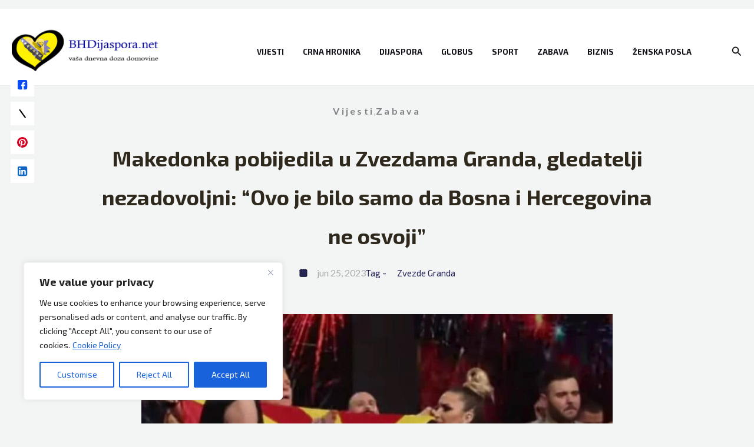

--- FILE ---
content_type: text/html; charset=UTF-8
request_url: https://www.bhdijaspora.net/makedonka-pobijedila-u-zvezdama-granda-gledatelji-nezadovoljni-ovo-je-bilo-samo-da-bosna-i-hercegovina-ne-osvoji/vijesti/
body_size: 44035
content:
<!DOCTYPE html>
<html lang="bs-BA" prefix="og: https://ogp.me/ns#">
<head>
	
<script async src="https://pagead2.googlesyndication.com/pagead/js/adsbygoogle.js?client=ca-pub-1195087300949491"
     crossorigin="anonymous"></script>

	
	
<!-- Google tag (gtag.js) -->
<script async src="https://www.googletagmanager.com/gtag/js?id=UA-97833827-1"></script>
<script>
  window.dataLayer = window.dataLayer || [];
  function gtag(){dataLayer.push(arguments);}
  gtag('js', new Date());

  gtag('config', 'UA-97833827-1');
</script>
	
	
	<script src="https://cmp.setupcmp.com/cmp/cmp/cmp-stub.js" data-prop-id="6049"></script>
<script src="https://cmp.setupcmp.com/cmp/cmp/cmp-v1.js" data-prop-stpd-cmp-id="6049" async></script>

<style>
    .site-footer{
        padding-bottom: 120px;
    }

    .display-flex {
        display: -webkit-box !important;
        display: -ms-flexbox !important;
        display: flex !important;
        -webkit-box-pack: center;
            -ms-flex-pack: center;
                justify-content: center;
        -webkit-box-align: center;
            -ms-flex-align: center;
                align-items: center;
    }

    .display-flex-semi {
        display: -webkit-box !important;
        -webkit-box-pack: center;
        -ms-flex-align: center;
        align-items: center;
    }
    
    .mobile-height {
        /* ovo ionako nije ispravno, ali je sad zakomentirano */
        @media (max-width: 1000px) {
            min-height: 336px !important;
            max-height: 336px !important;
            overflow-y: auto !important;
        }

        @media (min-width: 1001px) {
            display:none !important;
        }
    }
</style>


	
	
<meta charset="UTF-8">
<meta name="viewport" content="width=device-width, initial-scale=1">
<link rel="profile" href="https://gmpg.org/xfn/11">


<!-- Search Engine Optimization by Rank Math - https://rankmath.com/ -->
<title>Makedonka pobijedila u Zvezdama Granda, gledatelji nezadovoljni: &quot;Ovo je bilo samo da Bosna i Hercegovina ne osvoji&quot;</title>
<link data-rocket-preload as="style" href="https://fonts.googleapis.com/css?family=Exo%202%3A400%2C600%2C700&#038;display=swap" rel="preload">
<link href="https://fonts.googleapis.com/css?family=Exo%202%3A400%2C600%2C700&#038;display=swap" media="print" onload="this.media=&#039;all&#039;" rel="stylesheet">
<noscript data-wpr-hosted-gf-parameters=""><link rel="stylesheet" href="https://fonts.googleapis.com/css?family=Exo%202%3A400%2C600%2C700&#038;display=swap"></noscript><link rel="preload" data-rocket-preload as="image" href="https://www.bhdijaspora.net/wp-content/uploads/2023/06/mak-1-e1687686950391.jpg" imagesrcset="https://www.bhdijaspora.net/wp-content/uploads/2023/06/mak-1-e1687686950391.jpg 800w, https://www.bhdijaspora.net/wp-content/uploads/2023/06/mak-1-e1687686950391-400x237.jpg 400w, https://www.bhdijaspora.net/wp-content/uploads/2023/06/mak-1-e1687686950391-768x454.jpg 768w, https://www.bhdijaspora.net/wp-content/uploads/2023/06/mak-1-e1687686950391-313x185.jpg 313w" imagesizes="(max-width: 800px) 100vw, 800px" fetchpriority="high">
<meta name="robots" content="index, follow, max-snippet:-1, max-video-preview:-1, max-image-preview:large"/>
<link rel="canonical" href="https://www.bhdijaspora.net/makedonka-pobijedila-u-zvezdama-granda-gledatelji-nezadovoljni-ovo-je-bilo-samo-da-bosna-i-hercegovina-ne-osvoji/vijesti/" />
<meta property="og:locale" content="bs_BA" />
<meta property="og:type" content="article" />
<meta property="og:title" content="Makedonka pobijedila u Zvezdama Granda, gledatelji nezadovoljni: &quot;Ovo je bilo samo da Bosna i Hercegovina ne osvoji&quot;" />
<meta property="og:description" content="Mlada pjevačica Slavica Angelova iz Makedonije je pobjednica showa Zvezde Granda 2023. Nakon devetomjesečne pjevačke borbe, po mišljenju publike, trijumfovala je Slavica Angelova, koja je bila u timu Đorđa Davida. Ipak, nakon finala su krenuli žustri komentari fanova iz BiH. S njom se u finalu našao Dragan Đurić Iz Bosne i Hercegovine. Slavica je u [&hellip;]" />
<meta property="og:url" content="https://www.bhdijaspora.net/makedonka-pobijedila-u-zvezdama-granda-gledatelji-nezadovoljni-ovo-je-bilo-samo-da-bosna-i-hercegovina-ne-osvoji/vijesti/" />
<meta property="og:site_name" content="Bh Dijaspora" />
<meta property="article:publisher" content="https://www.facebook.com/bhdijaspora.net" />
<meta property="article:tag" content="Zvezde Granda" />
<meta property="article:section" content="Vijesti" />
<meta property="og:updated_time" content="2023-06-25T11:56:03+02:00" />
<meta property="og:image" content="https://www.bhdijaspora.net/wp-content/uploads/2023/06/mak-1-e1687686950391.jpg" />
<meta property="og:image:secure_url" content="https://www.bhdijaspora.net/wp-content/uploads/2023/06/mak-1-e1687686950391.jpg" />
<meta property="og:image:width" content="800" />
<meta property="og:image:height" content="473" />
<meta property="og:image:alt" content="Zvezdama Granda" />
<meta property="og:image:type" content="image/jpeg" />
<meta property="article:published_time" content="2023-06-25T11:55:54+02:00" />
<meta property="article:modified_time" content="2023-06-25T11:56:03+02:00" />
<meta name="twitter:card" content="summary_large_image" />
<meta name="twitter:title" content="Makedonka pobijedila u Zvezdama Granda, gledatelji nezadovoljni: &quot;Ovo je bilo samo da Bosna i Hercegovina ne osvoji&quot;" />
<meta name="twitter:description" content="Mlada pjevačica Slavica Angelova iz Makedonije je pobjednica showa Zvezde Granda 2023. Nakon devetomjesečne pjevačke borbe, po mišljenju publike, trijumfovala je Slavica Angelova, koja je bila u timu Đorđa Davida. Ipak, nakon finala su krenuli žustri komentari fanova iz BiH. S njom se u finalu našao Dragan Đurić Iz Bosne i Hercegovine. Slavica je u [&hellip;]" />
<meta name="twitter:site" content="@dijasporci" />
<meta name="twitter:creator" content="@dijasporci" />
<meta name="twitter:image" content="https://www.bhdijaspora.net/wp-content/uploads/2023/06/mak-1-e1687686950391.jpg" />
<meta name="twitter:label1" content="Written by" />
<meta name="twitter:data1" content="Admin" />
<meta name="twitter:label2" content="Time to read" />
<meta name="twitter:data2" content="1 minute" />
<script type="application/ld+json" class="rank-math-schema">{"@context":"https://schema.org","@graph":[{"@type":"Organization","@id":"https://www.bhdijaspora.net/#organization","name":"BHDijaspora.net","url":"https://www.bhdijaspora.net","sameAs":["https://www.facebook.com/bhdijaspora.net","https://twitter.com/dijasporci"],"logo":{"@type":"ImageObject","@id":"https://www.bhdijaspora.net/#logo","url":"https://www.bhdijaspora.net/wp-content/uploads/2021/10/cropped-cropped-cropped-LOGO_KARTA_544-180-e1634685032867.png","contentUrl":"https://www.bhdijaspora.net/wp-content/uploads/2021/10/cropped-cropped-cropped-LOGO_KARTA_544-180-e1634685032867.png","caption":"BHDijaspora.net","inLanguage":"bs-BA","width":"270","height":"90"}},{"@type":"WebSite","@id":"https://www.bhdijaspora.net/#website","url":"https://www.bhdijaspora.net","name":"BHDijaspora.net","publisher":{"@id":"https://www.bhdijaspora.net/#organization"},"inLanguage":"bs-BA"},{"@type":"ImageObject","@id":"https://www.bhdijaspora.net/wp-content/uploads/2023/06/mak-1-e1687686950391.jpg","url":"https://www.bhdijaspora.net/wp-content/uploads/2023/06/mak-1-e1687686950391.jpg","width":"800","height":"473","inLanguage":"bs-BA"},{"@type":"BreadcrumbList","@id":"https://www.bhdijaspora.net/makedonka-pobijedila-u-zvezdama-granda-gledatelji-nezadovoljni-ovo-je-bilo-samo-da-bosna-i-hercegovina-ne-osvoji/vijesti/#breadcrumb","itemListElement":[{"@type":"ListItem","position":"1","item":{"@id":"https://www.bhdijaspora.net","name":"Home"}},{"@type":"ListItem","position":"2","item":{"@id":"https://www.bhdijaspora.net/makedonka-pobijedila-u-zvezdama-granda-gledatelji-nezadovoljni-ovo-je-bilo-samo-da-bosna-i-hercegovina-ne-osvoji/vijesti/","name":"Makedonka pobijedila u Zvezdama Granda, gledatelji nezadovoljni: &#8220;Ovo je bilo samo da Bosna i Hercegovina ne osvoji&#8221;"}}]},{"@type":"WebPage","@id":"https://www.bhdijaspora.net/makedonka-pobijedila-u-zvezdama-granda-gledatelji-nezadovoljni-ovo-je-bilo-samo-da-bosna-i-hercegovina-ne-osvoji/vijesti/#webpage","url":"https://www.bhdijaspora.net/makedonka-pobijedila-u-zvezdama-granda-gledatelji-nezadovoljni-ovo-je-bilo-samo-da-bosna-i-hercegovina-ne-osvoji/vijesti/","name":"Makedonka pobijedila u Zvezdama Granda, gledatelji nezadovoljni: &quot;Ovo je bilo samo da Bosna i Hercegovina ne osvoji&quot;","datePublished":"2023-06-25T11:55:54+02:00","dateModified":"2023-06-25T11:56:03+02:00","isPartOf":{"@id":"https://www.bhdijaspora.net/#website"},"primaryImageOfPage":{"@id":"https://www.bhdijaspora.net/wp-content/uploads/2023/06/mak-1-e1687686950391.jpg"},"inLanguage":"bs-BA","breadcrumb":{"@id":"https://www.bhdijaspora.net/makedonka-pobijedila-u-zvezdama-granda-gledatelji-nezadovoljni-ovo-je-bilo-samo-da-bosna-i-hercegovina-ne-osvoji/vijesti/#breadcrumb"}},{"@type":"Person","@id":"https://www.bhdijaspora.net/author/mustafa/","name":"Admin","url":"https://www.bhdijaspora.net/author/mustafa/","image":{"@type":"ImageObject","@id":"https://secure.gravatar.com/avatar/021c7722cf8f66dba4ae44937f3c1069a26ac84fbb5e1f0ed142f58f590e1a4b?s=96&amp;d=retro&amp;r=g","url":"https://secure.gravatar.com/avatar/021c7722cf8f66dba4ae44937f3c1069a26ac84fbb5e1f0ed142f58f590e1a4b?s=96&amp;d=retro&amp;r=g","caption":"Admin","inLanguage":"bs-BA"},"sameAs":["http://bhdijaspora.net"],"worksFor":{"@id":"https://www.bhdijaspora.net/#organization"}},{"@type":"BlogPosting","headline":"Makedonka pobijedila u Zvezdama Granda, gledatelji nezadovoljni: &quot;Ovo je bilo samo da Bosna i","keywords":"Zvezdama Granda","datePublished":"2023-06-25T11:55:54+02:00","dateModified":"2023-06-25T11:56:03+02:00","author":{"@id":"https://www.bhdijaspora.net/author/mustafa/","name":"Admin"},"publisher":{"@id":"https://www.bhdijaspora.net/#organization"},"description":"Osim mlade pjeva\u010dice, sre\u0107u nije mogao da sakrije ni njen mentor \u0110or\u0111e David koji je prvi put trijumfovao u \u201eZvezdama Granda\u201c.","name":"Makedonka pobijedila u Zvezdama Granda, gledatelji nezadovoljni: &quot;Ovo je bilo samo da Bosna i","@id":"https://www.bhdijaspora.net/makedonka-pobijedila-u-zvezdama-granda-gledatelji-nezadovoljni-ovo-je-bilo-samo-da-bosna-i-hercegovina-ne-osvoji/vijesti/#richSnippet","isPartOf":{"@id":"https://www.bhdijaspora.net/makedonka-pobijedila-u-zvezdama-granda-gledatelji-nezadovoljni-ovo-je-bilo-samo-da-bosna-i-hercegovina-ne-osvoji/vijesti/#webpage"},"image":{"@id":"https://www.bhdijaspora.net/wp-content/uploads/2023/06/mak-1-e1687686950391.jpg"},"inLanguage":"bs-BA","mainEntityOfPage":{"@id":"https://www.bhdijaspora.net/makedonka-pobijedila-u-zvezdama-granda-gledatelji-nezadovoljni-ovo-je-bilo-samo-da-bosna-i-hercegovina-ne-osvoji/vijesti/#webpage"}}]}</script>
<!-- /Rank Math WordPress SEO plugin -->

<link rel='dns-prefetch' href='//www.bhdijaspora.net' />
<link rel='dns-prefetch' href='//fonts.googleapis.com' />
<link href='https://fonts.gstatic.com' crossorigin rel='preconnect' />
<link rel="alternate" type="application/rss+xml" title="Bh Dijaspora &raquo; novosti" href="https://www.bhdijaspora.net/feed/" />
<link rel="alternate" title="oEmbed (JSON)" type="application/json+oembed" href="https://www.bhdijaspora.net/wp-json/oembed/1.0/embed?url=https%3A%2F%2Fwww.bhdijaspora.net%2Fmakedonka-pobijedila-u-zvezdama-granda-gledatelji-nezadovoljni-ovo-je-bilo-samo-da-bosna-i-hercegovina-ne-osvoji%2Fvijesti%2F" />
<link rel="alternate" title="oEmbed (XML)" type="text/xml+oembed" href="https://www.bhdijaspora.net/wp-json/oembed/1.0/embed?url=https%3A%2F%2Fwww.bhdijaspora.net%2Fmakedonka-pobijedila-u-zvezdama-granda-gledatelji-nezadovoljni-ovo-je-bilo-samo-da-bosna-i-hercegovina-ne-osvoji%2Fvijesti%2F&#038;format=xml" />
<style id='wp-img-auto-sizes-contain-inline-css'>
img:is([sizes=auto i],[sizes^="auto," i]){contain-intrinsic-size:3000px 1500px}
/*# sourceURL=wp-img-auto-sizes-contain-inline-css */
</style>
<link rel='stylesheet' id='astra-theme-css-css' href='https://www.bhdijaspora.net/wp-content/themes/astra/assets/css/minified/main.min.css?ver=4.12.0' media='all' />
<style id='astra-theme-css-inline-css'>
.ast-no-sidebar .entry-content .alignfull {margin-left: calc( -50vw + 50%);margin-right: calc( -50vw + 50%);max-width: 100vw;width: 100vw;}.ast-no-sidebar .entry-content .alignwide {margin-left: calc(-41vw + 50%);margin-right: calc(-41vw + 50%);max-width: unset;width: unset;}.ast-no-sidebar .entry-content .alignfull .alignfull,.ast-no-sidebar .entry-content .alignfull .alignwide,.ast-no-sidebar .entry-content .alignwide .alignfull,.ast-no-sidebar .entry-content .alignwide .alignwide,.ast-no-sidebar .entry-content .wp-block-column .alignfull,.ast-no-sidebar .entry-content .wp-block-column .alignwide{width: 100%;margin-left: auto;margin-right: auto;}.wp-block-gallery,.blocks-gallery-grid {margin: 0;}.wp-block-separator {max-width: 100px;}.wp-block-separator.is-style-wide,.wp-block-separator.is-style-dots {max-width: none;}.entry-content .has-2-columns .wp-block-column:first-child {padding-right: 10px;}.entry-content .has-2-columns .wp-block-column:last-child {padding-left: 10px;}@media (max-width: 782px) {.entry-content .wp-block-columns .wp-block-column {flex-basis: 100%;}.entry-content .has-2-columns .wp-block-column:first-child {padding-right: 0;}.entry-content .has-2-columns .wp-block-column:last-child {padding-left: 0;}}body .entry-content .wp-block-latest-posts {margin-left: 0;}body .entry-content .wp-block-latest-posts li {list-style: none;}.ast-no-sidebar .ast-container .entry-content .wp-block-latest-posts {margin-left: 0;}.ast-header-break-point .entry-content .alignwide {margin-left: auto;margin-right: auto;}.entry-content .blocks-gallery-item img {margin-bottom: auto;}.wp-block-pullquote {border-top: 4px solid #555d66;border-bottom: 4px solid #555d66;color: #40464d;}:root{--ast-post-nav-space:0;--ast-container-default-xlg-padding:3em;--ast-container-default-lg-padding:3em;--ast-container-default-slg-padding:2em;--ast-container-default-md-padding:3em;--ast-container-default-sm-padding:3em;--ast-container-default-xs-padding:2.4em;--ast-container-default-xxs-padding:1.8em;--ast-code-block-background:#EEEEEE;--ast-comment-inputs-background:#FAFAFA;--ast-normal-container-width:1350px;--ast-narrow-container-width:750px;--ast-blog-title-font-weight:normal;--ast-blog-meta-weight:inherit;--ast-global-color-primary:var(--ast-global-color-5);--ast-global-color-secondary:var(--ast-global-color-4);--ast-global-color-alternate-background:var(--ast-global-color-7);--ast-global-color-subtle-background:var(--ast-global-color-6);--ast-bg-style-guide:var( --ast-global-color-secondary,--ast-global-color-5 );--ast-shadow-style-guide:0px 0px 4px 0 #00000057;--ast-global-dark-bg-style:#fff;--ast-global-dark-lfs:#fbfbfb;--ast-widget-bg-color:#fafafa;--ast-wc-container-head-bg-color:#fbfbfb;--ast-title-layout-bg:#eeeeee;--ast-search-border-color:#e7e7e7;--ast-lifter-hover-bg:#e6e6e6;--ast-gallery-block-color:#000;--srfm-color-input-label:var(--ast-global-color-2);}html{font-size:100%;}a{color:var(--ast-global-color-2);}a:hover,a:focus{color:var(--ast-global-color-1);}body,button,input,select,textarea,.ast-button,.ast-custom-button{font-family:'Exo 2',sans-serif;font-weight:400;font-size:16px;font-size:1rem;}blockquote{color:var(--ast-global-color-3);}p,.entry-content p{margin-bottom:1em;}h1,h2,h3,h4,h5,h6,.entry-content :where(h1,h2,h3,h4,h5,h6),.site-title,.site-title a{font-family:'Exo 2',sans-serif;font-weight:700;line-height:1.2em;}.site-title{font-size:35px;font-size:2.1875rem;display:none;}header .custom-logo-link img{max-width:250px;width:250px;}.astra-logo-svg{width:250px;}.site-header .site-description{font-size:15px;font-size:0.9375rem;display:none;}.entry-title{font-size:32px;font-size:2rem;}.archive .ast-article-post .ast-article-inner,.blog .ast-article-post .ast-article-inner,.archive .ast-article-post .ast-article-inner:hover,.blog .ast-article-post .ast-article-inner:hover{overflow:hidden;}h1,.entry-content :where(h1){font-size:64px;font-size:4rem;font-family:'Exo 2',sans-serif;line-height:1.4em;}h2,.entry-content :where(h2){font-size:40px;font-size:2.5rem;font-family:'Exo 2',sans-serif;line-height:1.3em;}h3,.entry-content :where(h3){font-size:32px;font-size:2rem;font-family:'Exo 2',sans-serif;line-height:1.3em;}h4,.entry-content :where(h4){font-size:24px;font-size:1.5rem;line-height:1.2em;font-family:'Exo 2',sans-serif;}h5,.entry-content :where(h5){font-size:20px;font-size:1.25rem;line-height:1.2em;font-family:'Exo 2',sans-serif;}h6,.entry-content :where(h6){font-size:16px;font-size:1rem;line-height:1.25em;font-family:'Exo 2',sans-serif;}::selection{background-color:var(--ast-global-color-0);color:#ffffff;}body,h1,h2,h3,h4,h5,h6,.entry-title a,.entry-content :where(h1,h2,h3,h4,h5,h6){color:var(--ast-global-color-3);}.tagcloud a:hover,.tagcloud a:focus,.tagcloud a.current-item{color:#ffffff;border-color:var(--ast-global-color-2);background-color:var(--ast-global-color-2);}input:focus,input[type="text"]:focus,input[type="email"]:focus,input[type="url"]:focus,input[type="password"]:focus,input[type="reset"]:focus,input[type="search"]:focus,textarea:focus{border-color:var(--ast-global-color-2);}input[type="radio"]:checked,input[type=reset],input[type="checkbox"]:checked,input[type="checkbox"]:hover:checked,input[type="checkbox"]:focus:checked,input[type=range]::-webkit-slider-thumb{border-color:var(--ast-global-color-2);background-color:var(--ast-global-color-2);box-shadow:none;}.site-footer a:hover + .post-count,.site-footer a:focus + .post-count{background:var(--ast-global-color-2);border-color:var(--ast-global-color-2);}.single .nav-links .nav-previous,.single .nav-links .nav-next{color:var(--ast-global-color-2);}.entry-meta,.entry-meta *{line-height:1.45;color:var(--ast-global-color-2);}.entry-meta a:not(.ast-button):hover,.entry-meta a:not(.ast-button):hover *,.entry-meta a:not(.ast-button):focus,.entry-meta a:not(.ast-button):focus *,.page-links > .page-link,.page-links .page-link:hover,.post-navigation a:hover{color:var(--ast-global-color-1);}#cat option,.secondary .calendar_wrap thead a,.secondary .calendar_wrap thead a:visited{color:var(--ast-global-color-2);}.secondary .calendar_wrap #today,.ast-progress-val span{background:var(--ast-global-color-2);}.secondary a:hover + .post-count,.secondary a:focus + .post-count{background:var(--ast-global-color-2);border-color:var(--ast-global-color-2);}.calendar_wrap #today > a{color:#ffffff;}.page-links .page-link,.single .post-navigation a{color:var(--ast-global-color-2);}.ast-search-menu-icon .search-form button.search-submit{padding:0 4px;}.ast-search-menu-icon form.search-form{padding-right:0;}.ast-search-menu-icon.slide-search input.search-field{width:0;}.ast-header-search .ast-search-menu-icon.ast-dropdown-active .search-form,.ast-header-search .ast-search-menu-icon.ast-dropdown-active .search-field:focus{transition:all 0.2s;}.search-form input.search-field:focus{outline:none;}.widget-title,.widget .wp-block-heading{font-size:22px;font-size:1.375rem;color:var(--ast-global-color-3);}.ast-search-menu-icon.slide-search a:focus-visible:focus-visible,.astra-search-icon:focus-visible,#close:focus-visible,a:focus-visible,.ast-menu-toggle:focus-visible,.site .skip-link:focus-visible,.wp-block-loginout input:focus-visible,.wp-block-search.wp-block-search__button-inside .wp-block-search__inside-wrapper,.ast-header-navigation-arrow:focus-visible,.ast-orders-table__row .ast-orders-table__cell:focus-visible,a#ast-apply-coupon:focus-visible,#ast-apply-coupon:focus-visible,#close:focus-visible,.button.search-submit:focus-visible,#search_submit:focus,.normal-search:focus-visible,.ast-header-account-wrap:focus-visible,.astra-cart-drawer-close:focus,.ast-single-variation:focus,.ast-button:focus,.ast-builder-button-wrap:has(.ast-custom-button-link:focus),.ast-builder-button-wrap .ast-custom-button-link:focus{outline-style:dotted;outline-color:inherit;outline-width:thin;}input:focus,input[type="text"]:focus,input[type="email"]:focus,input[type="url"]:focus,input[type="password"]:focus,input[type="reset"]:focus,input[type="search"]:focus,input[type="number"]:focus,textarea:focus,.wp-block-search__input:focus,[data-section="section-header-mobile-trigger"] .ast-button-wrap .ast-mobile-menu-trigger-minimal:focus,.ast-mobile-popup-drawer.active .menu-toggle-close:focus,#ast-scroll-top:focus,#coupon_code:focus,#ast-coupon-code:focus{border-style:dotted;border-color:inherit;border-width:thin;}input{outline:none;}.site-logo-img img{ transition:all 0.2s linear;}body .ast-oembed-container *{position:absolute;top:0;width:100%;height:100%;left:0;}body .wp-block-embed-pocket-casts .ast-oembed-container *{position:unset;}.ast-single-post-featured-section + article {margin-top: 2em;}.site-content .ast-single-post-featured-section img {width: 100%;overflow: hidden;object-fit: cover;}.site > .ast-single-related-posts-container {margin-top: 0;}@media (min-width: 922px) {.ast-desktop .ast-container--narrow {max-width: var(--ast-narrow-container-width);margin: 0 auto;}}@media (max-width:921.9px){#ast-desktop-header{display:none;}}@media (min-width:922px){#ast-mobile-header{display:none;}}@media( max-width: 420px ) {.single .nav-links .nav-previous,.single .nav-links .nav-next {width: 100%;text-align: center;}}.wp-block-buttons.aligncenter{justify-content:center;}@media (max-width:921px){.ast-theme-transparent-header #primary,.ast-theme-transparent-header #secondary{padding:0;}}@media (max-width:921px){.ast-plain-container.ast-no-sidebar #primary{padding:0;}}.ast-plain-container.ast-no-sidebar #primary{margin-top:0;margin-bottom:0;}@media (min-width:1200px){.ast-plain-container.ast-no-sidebar #primary{margin-top:60px;margin-bottom:60px;}}@media (min-width:1200px){.ast-separate-container.ast-right-sidebar .entry-content .wp-block-image.alignfull,.ast-separate-container.ast-left-sidebar .entry-content .wp-block-image.alignfull,.ast-separate-container.ast-right-sidebar .entry-content .wp-block-cover.alignfull,.ast-separate-container.ast-left-sidebar .entry-content .wp-block-cover.alignfull{margin-left:-6.67em;margin-right:-6.67em;max-width:unset;width:unset;}.ast-separate-container.ast-right-sidebar .entry-content .wp-block-image.alignwide,.ast-separate-container.ast-left-sidebar .entry-content .wp-block-image.alignwide,.ast-separate-container.ast-right-sidebar .entry-content .wp-block-cover.alignwide,.ast-separate-container.ast-left-sidebar .entry-content .wp-block-cover.alignwide{margin-left:-20px;margin-right:-20px;max-width:unset;width:unset;}}@media (min-width:1200px){.wp-block-group .has-background{padding:20px;}}@media (min-width:1200px){.ast-no-sidebar.ast-separate-container .entry-content .wp-block-group.alignwide,.ast-no-sidebar.ast-separate-container .entry-content .wp-block-cover.alignwide{margin-left:-20px;margin-right:-20px;padding-left:20px;padding-right:20px;}.ast-no-sidebar.ast-separate-container .entry-content .wp-block-cover.alignfull,.ast-no-sidebar.ast-separate-container .entry-content .wp-block-group.alignfull{margin-left:-6.67em;margin-right:-6.67em;padding-left:6.67em;padding-right:6.67em;}}@media (min-width:1200px){.wp-block-cover-image.alignwide .wp-block-cover__inner-container,.wp-block-cover.alignwide .wp-block-cover__inner-container,.wp-block-cover-image.alignfull .wp-block-cover__inner-container,.wp-block-cover.alignfull .wp-block-cover__inner-container{width:100%;}}.wp-block-columns{margin-bottom:unset;}.wp-block-image.size-full{margin:2rem 0;}.wp-block-separator.has-background{padding:0;}.wp-block-gallery{margin-bottom:1.6em;}.wp-block-group{padding-top:4em;padding-bottom:4em;}.wp-block-group__inner-container .wp-block-columns:last-child,.wp-block-group__inner-container :last-child,.wp-block-table table{margin-bottom:0;}.blocks-gallery-grid{width:100%;}.wp-block-navigation-link__content{padding:5px 0;}.wp-block-group .wp-block-group .has-text-align-center,.wp-block-group .wp-block-column .has-text-align-center{max-width:100%;}.has-text-align-center{margin:0 auto;}@media (min-width:1200px){.wp-block-cover__inner-container,.alignwide .wp-block-group__inner-container,.alignfull .wp-block-group__inner-container{max-width:1200px;margin:0 auto;}.wp-block-group.alignnone,.wp-block-group.aligncenter,.wp-block-group.alignleft,.wp-block-group.alignright,.wp-block-group.alignwide,.wp-block-columns.alignwide{margin:2rem 0 1rem 0;}}@media (max-width:1200px){.wp-block-group{padding:3em;}.wp-block-group .wp-block-group{padding:1.5em;}.wp-block-columns,.wp-block-column{margin:1rem 0;}}@media (min-width:921px){.wp-block-columns .wp-block-group{padding:2em;}}@media (max-width:544px){.wp-block-cover-image .wp-block-cover__inner-container,.wp-block-cover .wp-block-cover__inner-container{width:unset;}.wp-block-cover,.wp-block-cover-image{padding:2em 0;}.wp-block-group,.wp-block-cover{padding:2em;}.wp-block-media-text__media img,.wp-block-media-text__media video{width:unset;max-width:100%;}.wp-block-media-text.has-background .wp-block-media-text__content{padding:1em;}}.wp-block-image.aligncenter{margin-left:auto;margin-right:auto;}.wp-block-table.aligncenter{margin-left:auto;margin-right:auto;}@media (min-width:544px){.entry-content .wp-block-media-text.has-media-on-the-right .wp-block-media-text__content{padding:0 8% 0 0;}.entry-content .wp-block-media-text .wp-block-media-text__content{padding:0 0 0 8%;}.ast-plain-container .site-content .entry-content .has-custom-content-position.is-position-bottom-left > *,.ast-plain-container .site-content .entry-content .has-custom-content-position.is-position-bottom-right > *,.ast-plain-container .site-content .entry-content .has-custom-content-position.is-position-top-left > *,.ast-plain-container .site-content .entry-content .has-custom-content-position.is-position-top-right > *,.ast-plain-container .site-content .entry-content .has-custom-content-position.is-position-center-right > *,.ast-plain-container .site-content .entry-content .has-custom-content-position.is-position-center-left > *{margin:0;}}@media (max-width:544px){.entry-content .wp-block-media-text .wp-block-media-text__content{padding:8% 0;}.wp-block-media-text .wp-block-media-text__media img{width:auto;max-width:100%;}}.wp-block-button.is-style-outline .wp-block-button__link{border-color:var(--ast-global-color-0);border-top-width:1px;border-right-width:1px;border-bottom-width:1px;border-left-width:1px;}div.wp-block-button.is-style-outline > .wp-block-button__link:not(.has-text-color),div.wp-block-button.wp-block-button__link.is-style-outline:not(.has-text-color){color:var(--ast-global-color-0);}.wp-block-button.is-style-outline .wp-block-button__link:hover,.wp-block-buttons .wp-block-button.is-style-outline .wp-block-button__link:focus,.wp-block-buttons .wp-block-button.is-style-outline > .wp-block-button__link:not(.has-text-color):hover,.wp-block-buttons .wp-block-button.wp-block-button__link.is-style-outline:not(.has-text-color):hover{color:#ffffff;background-color:var(--ast-global-color-1);border-color:var(--ast-global-color-1);}.post-page-numbers.current .page-link,.ast-pagination .page-numbers.current{color:#ffffff;border-color:var(--ast-global-color-0);background-color:var(--ast-global-color-0);}@media (max-width:921px){.wp-block-button.is-style-outline .wp-block-button__link{padding-top:calc(15px - 1px);padding-right:calc(30px - 1px);padding-bottom:calc(15px - 1px);padding-left:calc(30px - 1px);}}@media (max-width:544px){.wp-block-button.is-style-outline .wp-block-button__link{padding-top:calc(15px - 1px);padding-right:calc(30px - 1px);padding-bottom:calc(15px - 1px);padding-left:calc(30px - 1px);}}@media (min-width:544px){.entry-content > .alignleft{margin-right:20px;}.entry-content > .alignright{margin-left:20px;}.wp-block-group.has-background{padding:20px;}}.wp-block-buttons .wp-block-button.is-style-outline .wp-block-button__link.wp-element-button,.ast-outline-button,.wp-block-uagb-buttons-child .uagb-buttons-repeater.ast-outline-button{border-color:var(--ast-global-color-0);border-top-width:2px;border-right-width:2px;border-bottom-width:2px;border-left-width:2px;font-family:inherit;font-weight:700;font-size:16px;font-size:1rem;line-height:1em;border-top-left-radius:25px;border-top-right-radius:25px;border-bottom-right-radius:25px;border-bottom-left-radius:25px;}.wp-block-buttons .wp-block-button.is-style-outline > .wp-block-button__link:not(.has-text-color),.wp-block-buttons .wp-block-button.wp-block-button__link.is-style-outline:not(.has-text-color),.ast-outline-button{color:var(--ast-global-color-0);}.wp-block-button.is-style-outline .wp-block-button__link:hover,.wp-block-buttons .wp-block-button.is-style-outline .wp-block-button__link:focus,.wp-block-buttons .wp-block-button.is-style-outline > .wp-block-button__link:not(.has-text-color):hover,.wp-block-buttons .wp-block-button.wp-block-button__link.is-style-outline:not(.has-text-color):hover,.ast-outline-button:hover,.ast-outline-button:focus,.wp-block-uagb-buttons-child .uagb-buttons-repeater.ast-outline-button:hover,.wp-block-uagb-buttons-child .uagb-buttons-repeater.ast-outline-button:focus{color:#ffffff;background-color:var(--ast-global-color-1);border-color:var(--ast-global-color-1);}.wp-block-button .wp-block-button__link.wp-element-button.is-style-outline:not(.has-background),.wp-block-button.is-style-outline>.wp-block-button__link.wp-element-button:not(.has-background),.ast-outline-button{background-color:var(--ast-global-color-0);}@media (max-width:921px){.wp-block-buttons .wp-block-button.is-style-outline .wp-block-button__link.wp-element-button,.ast-outline-button,.wp-block-uagb-buttons-child .uagb-buttons-repeater.ast-outline-button{font-size:15px;font-size:0.9375rem;}}@media (max-width:544px){.wp-block-buttons .wp-block-button.is-style-outline .wp-block-button__link.wp-element-button,.ast-outline-button,.wp-block-uagb-buttons-child .uagb-buttons-repeater.ast-outline-button{font-size:14px;font-size:0.875rem;}}.entry-content[data-ast-blocks-layout] > figure{margin-bottom:1em;}#page{display:flex;flex-direction:column;min-height:100vh;}.ast-404-layout-1 h1.page-title{color:var(--ast-global-color-2);}.single .post-navigation a{line-height:1em;height:inherit;}.error-404 .page-sub-title{font-size:1.5rem;font-weight:inherit;}.search .site-content .content-area .search-form{margin-bottom:0;}#page .site-content{flex-grow:1;}.widget{margin-bottom:1.25em;}#secondary li{line-height:1.5em;}#secondary .wp-block-group h2{margin-bottom:0.7em;}#secondary h2{font-size:1.7rem;}.ast-separate-container .ast-article-post,.ast-separate-container .ast-article-single,.ast-separate-container .comment-respond{padding:3em;}.ast-separate-container .ast-article-single .ast-article-single{padding:0;}.ast-article-single .wp-block-post-template-is-layout-grid{padding-left:0;}.ast-separate-container .comments-title,.ast-narrow-container .comments-title{padding:1.5em 2em;}.ast-page-builder-template .comment-form-textarea,.ast-comment-formwrap .ast-grid-common-col{padding:0;}.ast-comment-formwrap{padding:0;display:inline-flex;column-gap:20px;width:100%;margin-left:0;margin-right:0;}.comments-area textarea#comment:focus,.comments-area textarea#comment:active,.comments-area .ast-comment-formwrap input[type="text"]:focus,.comments-area .ast-comment-formwrap input[type="text"]:active {box-shadow:none;outline:none;}.archive.ast-page-builder-template .entry-header{margin-top:2em;}.ast-page-builder-template .ast-comment-formwrap{width:100%;}.entry-title{margin-bottom:0.5em;}.ast-archive-description p{font-size:inherit;font-weight:inherit;line-height:inherit;}.ast-separate-container .ast-comment-list li.depth-1,.hentry{margin-bottom:2em;}@media (min-width:921px){.ast-left-sidebar.ast-page-builder-template #secondary,.archive.ast-right-sidebar.ast-page-builder-template .site-main{padding-left:20px;padding-right:20px;}}@media (max-width:544px){.ast-comment-formwrap.ast-row{column-gap:10px;display:inline-block;}#ast-commentform .ast-grid-common-col{position:relative;width:100%;}}@media (min-width:1201px){.ast-separate-container .ast-article-post,.ast-separate-container .ast-article-single,.ast-separate-container .ast-author-box,.ast-separate-container .ast-404-layout-1,.ast-separate-container .no-results{padding:3em;}}@media (max-width:921px){.ast-left-sidebar #content > .ast-container{display:flex;flex-direction:column-reverse;width:100%;}}@media (min-width:922px){.ast-separate-container.ast-right-sidebar #primary,.ast-separate-container.ast-left-sidebar #primary{border:0;}.search-no-results.ast-separate-container #primary{margin-bottom:4em;}}.elementor-widget-button .elementor-button{border-style:solid;text-decoration:none;border-top-width:1px;border-right-width:1px;border-left-width:1px;border-bottom-width:1px;}.elementor-button.elementor-size-sm,.elementor-button.elementor-size-xs,.elementor-button.elementor-size-md,.elementor-button.elementor-size-lg,.elementor-button.elementor-size-xl,.elementor-button{border-top-left-radius:25px;border-top-right-radius:25px;border-bottom-right-radius:25px;border-bottom-left-radius:25px;padding-top:14px;padding-right:28px;padding-bottom:14px;padding-left:28px;}@media (max-width:921px){.elementor-widget-button .elementor-button.elementor-size-sm,.elementor-widget-button .elementor-button.elementor-size-xs,.elementor-widget-button .elementor-button.elementor-size-md,.elementor-widget-button .elementor-button.elementor-size-lg,.elementor-widget-button .elementor-button.elementor-size-xl,.elementor-widget-button .elementor-button{padding-top:13px;padding-right:22px;padding-bottom:13px;padding-left:22px;}}@media (max-width:544px){.elementor-widget-button .elementor-button.elementor-size-sm,.elementor-widget-button .elementor-button.elementor-size-xs,.elementor-widget-button .elementor-button.elementor-size-md,.elementor-widget-button .elementor-button.elementor-size-lg,.elementor-widget-button .elementor-button.elementor-size-xl,.elementor-widget-button .elementor-button{padding-top:12px;padding-right:20px;padding-bottom:12px;padding-left:20px;}}.elementor-widget-button .elementor-button{border-color:var(--ast-global-color-0);background-color:var(--ast-global-color-0);}.elementor-widget-button .elementor-button:hover,.elementor-widget-button .elementor-button:focus{color:#ffffff;background-color:var(--ast-global-color-1);border-color:var(--ast-global-color-1);}.wp-block-button .wp-block-button__link ,.elementor-widget-button .elementor-button{color:#ffffff;}.elementor-widget-button .elementor-button{font-weight:700;font-size:16px;font-size:1rem;line-height:1em;}body .elementor-button.elementor-size-sm,body .elementor-button.elementor-size-xs,body .elementor-button.elementor-size-md,body .elementor-button.elementor-size-lg,body .elementor-button.elementor-size-xl,body .elementor-button{font-size:16px;font-size:1rem;}.wp-block-button .wp-block-button__link:hover,.wp-block-button .wp-block-button__link:focus{color:#ffffff;background-color:var(--ast-global-color-1);border-color:var(--ast-global-color-1);}.wp-block-button .wp-block-button__link{border:none;background-color:var(--ast-global-color-0);color:#ffffff;font-family:inherit;font-weight:700;line-height:1em;font-size:16px;font-size:1rem;padding:15px 30px;border-top-left-radius:25px;border-top-right-radius:25px;border-bottom-right-radius:25px;border-bottom-left-radius:25px;}.wp-block-button.is-style-outline .wp-block-button__link{border-style:solid;border-top-width:1px;border-right-width:1px;border-left-width:1px;border-bottom-width:1px;border-color:var(--ast-global-color-0);padding-top:calc(15px - 1px);padding-right:calc(30px - 1px);padding-bottom:calc(15px - 1px);padding-left:calc(30px - 1px);}@media (max-width:921px){.wp-block-button .wp-block-button__link{font-size:15px;font-size:0.9375rem;border:none;padding:15px 30px;}.wp-block-button.is-style-outline .wp-block-button__link{padding-top:calc(15px - 1px);padding-right:calc(30px - 1px);padding-bottom:calc(15px - 1px);padding-left:calc(30px - 1px);}}@media (max-width:544px){.wp-block-button .wp-block-button__link{font-size:14px;font-size:0.875rem;border:none;padding:15px 30px;}.wp-block-button.is-style-outline .wp-block-button__link{padding-top:calc(15px - 1px);padding-right:calc(30px - 1px);padding-bottom:calc(15px - 1px);padding-left:calc(30px - 1px);}}.menu-toggle,button,.ast-button,.ast-custom-button,.button,input#submit,input[type="button"],input[type="submit"],input[type="reset"],.search .search-submit{border-style:solid;border-top-width:1px;border-right-width:1px;border-left-width:1px;border-bottom-width:1px;color:#ffffff;border-color:var(--ast-global-color-0);background-color:var(--ast-global-color-0);padding-top:14px;padding-right:28px;padding-bottom:14px;padding-left:28px;font-family:inherit;font-weight:700;font-size:16px;font-size:1rem;line-height:1em;border-top-left-radius:25px;border-top-right-radius:25px;border-bottom-right-radius:25px;border-bottom-left-radius:25px;}button:focus,.menu-toggle:hover,button:hover,.ast-button:hover,.ast-custom-button:hover .button:hover,.ast-custom-button:hover ,input[type=reset]:hover,input[type=reset]:focus,input#submit:hover,input#submit:focus,input[type="button"]:hover,input[type="button"]:focus,input[type="submit"]:hover,input[type="submit"]:focus{color:#ffffff;background-color:var(--ast-global-color-1);border-color:var(--ast-global-color-1);}form[CLASS*="wp-block-search__"].wp-block-search .wp-block-search__inside-wrapper .wp-block-search__button.has-icon{padding-top:calc(14px - 3px);padding-right:calc(28px - 3px);padding-bottom:calc(14px - 3px);padding-left:calc(28px - 3px);}@media (max-width:921px){.menu-toggle,button,.ast-button,.ast-custom-button,.button,input#submit,input[type="button"],input[type="submit"],input[type="reset"],.search .search-submit{padding-top:13px;padding-right:22px;padding-bottom:13px;padding-left:22px;font-size:15px;font-size:0.9375rem;}}@media (max-width:544px){.menu-toggle,button,.ast-button,.ast-custom-button,.button,input#submit,input[type="button"],input[type="submit"],input[type="reset"],.search .search-submit{padding-top:12px;padding-right:20px;padding-bottom:12px;padding-left:20px;font-size:14px;font-size:0.875rem;}}@media (max-width:921px){.menu-toggle,button,.ast-button,.button,input#submit,input[type="button"],input[type="submit"],input[type="reset"]{font-size:15px;font-size:0.9375rem;}.ast-mobile-header-stack .main-header-bar .ast-search-menu-icon{display:inline-block;}.ast-header-break-point.ast-header-custom-item-outside .ast-mobile-header-stack .main-header-bar .ast-search-icon{margin:0;}.ast-comment-avatar-wrap img{max-width:2.5em;}.ast-comment-meta{padding:0 1.8888em 1.3333em;}.ast-separate-container .ast-comment-list li.depth-1{padding:1.5em 2.14em;}.ast-separate-container .comment-respond{padding:2em 2.14em;}}@media (min-width:544px){.ast-container{max-width:100%;}}@media (max-width:544px){.ast-separate-container .ast-article-post,.ast-separate-container .ast-article-single,.ast-separate-container .comments-title,.ast-separate-container .ast-archive-description{padding:1.5em 1em;}.ast-separate-container #content .ast-container{padding-left:0.54em;padding-right:0.54em;}.ast-separate-container .ast-comment-list .bypostauthor{padding:.5em;}.ast-search-menu-icon.ast-dropdown-active .search-field{width:170px;}.menu-toggle,button,.ast-button,.button,input#submit,input[type="button"],input[type="submit"],input[type="reset"]{font-size:14px;font-size:0.875rem;}} #ast-mobile-header .ast-site-header-cart-li a{pointer-events:none;}body,.ast-separate-container{background-color:var(--ast-global-color-4);background-image:none;}.ast-no-sidebar.ast-separate-container .entry-content .alignfull {margin-left: -6.67em;margin-right: -6.67em;width: auto;}@media (max-width: 1200px) {.ast-no-sidebar.ast-separate-container .entry-content .alignfull {margin-left: -2.4em;margin-right: -2.4em;}}@media (max-width: 768px) {.ast-no-sidebar.ast-separate-container .entry-content .alignfull {margin-left: -2.14em;margin-right: -2.14em;}}@media (max-width: 544px) {.ast-no-sidebar.ast-separate-container .entry-content .alignfull {margin-left: -1em;margin-right: -1em;}}.ast-no-sidebar.ast-separate-container .entry-content .alignwide {margin-left: -20px;margin-right: -20px;}.ast-no-sidebar.ast-separate-container .entry-content .wp-block-column .alignfull,.ast-no-sidebar.ast-separate-container .entry-content .wp-block-column .alignwide {margin-left: auto;margin-right: auto;width: 100%;}@media (max-width:921px){.widget-title{font-size:21px;font-size:1.4rem;}body,button,input,select,textarea,.ast-button,.ast-custom-button{font-size:15px;font-size:0.9375rem;}#secondary,#secondary button,#secondary input,#secondary select,#secondary textarea{font-size:15px;font-size:0.9375rem;}.site-title{display:none;}.site-header .site-description{display:none;}.entry-title{font-size:24px;font-size:1.5rem;}h1,.entry-content :where(h1){font-size:48px;}h2,.entry-content :where(h2){font-size:32px;}h3,.entry-content :where(h3){font-size:28px;}h4,.entry-content :where(h4){font-size:22px;font-size:1.375rem;}h5,.entry-content :where(h5){font-size:18px;font-size:1.125rem;}h6,.entry-content :where(h6){font-size:15px;font-size:0.9375rem;}.astra-logo-svg{width:140px;}header .custom-logo-link img,.ast-header-break-point .site-logo-img .custom-mobile-logo-link img{max-width:140px;width:140px;}}@media (max-width:544px){.widget-title{font-size:20px;font-size:1.4285714285714rem;}body,button,input,select,textarea,.ast-button,.ast-custom-button{font-size:14px;font-size:0.875rem;}#secondary,#secondary button,#secondary input,#secondary select,#secondary textarea{font-size:14px;font-size:0.875rem;}.site-title{display:none;}.site-header .site-description{display:none;}.entry-title{font-size:18px;font-size:1.125rem;}h1,.entry-content :where(h1){font-size:34px;}h2,.entry-content :where(h2){font-size:28px;}h3,.entry-content :where(h3){font-size:24px;}h4,.entry-content :where(h4){font-size:20px;font-size:1.25rem;}h5,.entry-content :where(h5){font-size:17px;font-size:1.0625rem;}h6,.entry-content :where(h6){font-size:14px;font-size:0.875rem;}}@media (max-width:544px){html{font-size:100%;}}@media (min-width:922px){.ast-container{max-width:1390px;}}@media (min-width:922px){.site-content .ast-container{display:flex;}}@media (max-width:921px){.site-content .ast-container{flex-direction:column;}}@media (min-width:922px){.blog .site-content > .ast-container,.archive .site-content > .ast-container,.search .site-content > .ast-container{max-width:1200px;}}@media (min-width:922px){.single-post .site-content > .ast-container{max-width:1000px;}}@media (min-width:922px){.main-header-menu .sub-menu .menu-item.ast-left-align-sub-menu:hover > .sub-menu,.main-header-menu .sub-menu .menu-item.ast-left-align-sub-menu.focus > .sub-menu{margin-left:-0px;}}.site .comments-area{padding-bottom:3em;}blockquote {padding: 1.2em;}:root .has-ast-global-color-0-color{color:var(--ast-global-color-0);}:root .has-ast-global-color-0-background-color{background-color:var(--ast-global-color-0);}:root .wp-block-button .has-ast-global-color-0-color{color:var(--ast-global-color-0);}:root .wp-block-button .has-ast-global-color-0-background-color{background-color:var(--ast-global-color-0);}:root .has-ast-global-color-1-color{color:var(--ast-global-color-1);}:root .has-ast-global-color-1-background-color{background-color:var(--ast-global-color-1);}:root .wp-block-button .has-ast-global-color-1-color{color:var(--ast-global-color-1);}:root .wp-block-button .has-ast-global-color-1-background-color{background-color:var(--ast-global-color-1);}:root .has-ast-global-color-2-color{color:var(--ast-global-color-2);}:root .has-ast-global-color-2-background-color{background-color:var(--ast-global-color-2);}:root .wp-block-button .has-ast-global-color-2-color{color:var(--ast-global-color-2);}:root .wp-block-button .has-ast-global-color-2-background-color{background-color:var(--ast-global-color-2);}:root .has-ast-global-color-3-color{color:var(--ast-global-color-3);}:root .has-ast-global-color-3-background-color{background-color:var(--ast-global-color-3);}:root .wp-block-button .has-ast-global-color-3-color{color:var(--ast-global-color-3);}:root .wp-block-button .has-ast-global-color-3-background-color{background-color:var(--ast-global-color-3);}:root .has-ast-global-color-4-color{color:var(--ast-global-color-4);}:root .has-ast-global-color-4-background-color{background-color:var(--ast-global-color-4);}:root .wp-block-button .has-ast-global-color-4-color{color:var(--ast-global-color-4);}:root .wp-block-button .has-ast-global-color-4-background-color{background-color:var(--ast-global-color-4);}:root .has-ast-global-color-5-color{color:var(--ast-global-color-5);}:root .has-ast-global-color-5-background-color{background-color:var(--ast-global-color-5);}:root .wp-block-button .has-ast-global-color-5-color{color:var(--ast-global-color-5);}:root .wp-block-button .has-ast-global-color-5-background-color{background-color:var(--ast-global-color-5);}:root .has-ast-global-color-6-color{color:var(--ast-global-color-6);}:root .has-ast-global-color-6-background-color{background-color:var(--ast-global-color-6);}:root .wp-block-button .has-ast-global-color-6-color{color:var(--ast-global-color-6);}:root .wp-block-button .has-ast-global-color-6-background-color{background-color:var(--ast-global-color-6);}:root .has-ast-global-color-7-color{color:var(--ast-global-color-7);}:root .has-ast-global-color-7-background-color{background-color:var(--ast-global-color-7);}:root .wp-block-button .has-ast-global-color-7-color{color:var(--ast-global-color-7);}:root .wp-block-button .has-ast-global-color-7-background-color{background-color:var(--ast-global-color-7);}:root .has-ast-global-color-8-color{color:var(--ast-global-color-8);}:root .has-ast-global-color-8-background-color{background-color:var(--ast-global-color-8);}:root .wp-block-button .has-ast-global-color-8-color{color:var(--ast-global-color-8);}:root .wp-block-button .has-ast-global-color-8-background-color{background-color:var(--ast-global-color-8);}:root{--ast-global-color-0:#4175FC;--ast-global-color-1:#084AF3;--ast-global-color-2:#101218;--ast-global-color-3:#494B51;--ast-global-color-4:#F3F5F5;--ast-global-color-5:#FFFFFF;--ast-global-color-6:#000000;--ast-global-color-7:#4B4F58;--ast-global-color-8:#F6F7F8;}:root {--ast-border-color : #dddddd;}.ast-single-entry-banner {-js-display: flex;display: flex;flex-direction: column;justify-content: center;text-align: center;position: relative;background: var(--ast-title-layout-bg);}.ast-single-entry-banner[data-banner-layout="layout-1"] {max-width: 1350px;background: inherit;padding: 20px 0;}.ast-single-entry-banner[data-banner-width-type="custom"] {margin: 0 auto;width: 100%;}.ast-single-entry-banner + .site-content .entry-header {margin-bottom: 0;}.site .ast-author-avatar {--ast-author-avatar-size: ;}a.ast-underline-text {text-decoration: underline;}.ast-container > .ast-terms-link {position: relative;display: block;}a.ast-button.ast-badge-tax {padding: 4px 8px;border-radius: 3px;font-size: inherit;}header.entry-header{text-align:left;}header.entry-header .entry-title{font-size:32px;font-size:2rem;}header.entry-header > *:not(:last-child){margin-bottom:10px;}@media (max-width:921px){header.entry-header{text-align:left;}header.entry-header .entry-title{font-size:32px;font-size:2rem;}}@media (max-width:544px){header.entry-header{text-align:left;}header.entry-header .entry-title{font-size:24px;font-size:1.5rem;}}.ast-archive-entry-banner {-js-display: flex;display: flex;flex-direction: column;justify-content: center;text-align: center;position: relative;background: var(--ast-title-layout-bg);}.ast-archive-entry-banner[data-banner-width-type="custom"] {margin: 0 auto;width: 100%;}.ast-archive-entry-banner[data-banner-layout="layout-1"] {background: inherit;padding: 20px 0;text-align: left;}body.archive .ast-archive-description{max-width:1350px;width:100%;text-align:left;padding-top:3em;padding-right:3em;padding-bottom:3em;padding-left:3em;}body.archive .ast-archive-description .ast-archive-title,body.archive .ast-archive-description .ast-archive-title *{font-size:40px;font-size:2.5rem;text-transform:capitalize;}body.archive .ast-archive-description > *:not(:last-child){margin-bottom:10px;}@media (max-width:921px){body.archive .ast-archive-description{text-align:left;}}@media (max-width:544px){body.archive .ast-archive-description{text-align:left;}body.archive .ast-archive-description .ast-archive-title{font-size:24px;font-size:1.5rem;}}.ast-breadcrumbs .trail-browse,.ast-breadcrumbs .trail-items,.ast-breadcrumbs .trail-items li{display:inline-block;margin:0;padding:0;border:none;background:inherit;text-indent:0;text-decoration:none;}.ast-breadcrumbs .trail-browse{font-size:inherit;font-style:inherit;font-weight:inherit;color:inherit;}.ast-breadcrumbs .trail-items{list-style:none;}.trail-items li::after{padding:0 0.3em;content:"\00bb";}.trail-items li:last-of-type::after{display:none;}h1,h2,h3,h4,h5,h6,.entry-content :where(h1,h2,h3,h4,h5,h6){color:var(--ast-global-color-2);}@media (max-width:921px){.ast-builder-grid-row-container.ast-builder-grid-row-tablet-3-firstrow .ast-builder-grid-row > *:first-child,.ast-builder-grid-row-container.ast-builder-grid-row-tablet-3-lastrow .ast-builder-grid-row > *:last-child{grid-column:1 / -1;}}@media (max-width:544px){.ast-builder-grid-row-container.ast-builder-grid-row-mobile-3-firstrow .ast-builder-grid-row > *:first-child,.ast-builder-grid-row-container.ast-builder-grid-row-mobile-3-lastrow .ast-builder-grid-row > *:last-child{grid-column:1 / -1;}}.ast-builder-layout-element[data-section="title_tagline"]{display:flex;}@media (max-width:921px){.ast-header-break-point .ast-builder-layout-element[data-section="title_tagline"]{display:flex;}}@media (max-width:544px){.ast-header-break-point .ast-builder-layout-element[data-section="title_tagline"]{display:flex;}}.ast-builder-menu-1{font-family:inherit;font-weight:700;text-transform:uppercase;}.ast-builder-menu-1 .menu-item > .menu-link{font-size:13px;font-size:0.8125rem;color:var(--ast-global-color-2);padding-top:0px;padding-bottom:0px;padding-left:0px;padding-right:32px;}.ast-builder-menu-1 .menu-item > .ast-menu-toggle{color:var(--ast-global-color-2);}.ast-builder-menu-1 .menu-item:hover > .menu-link,.ast-builder-menu-1 .inline-on-mobile .menu-item:hover > .ast-menu-toggle{color:var(--ast-global-color-0);}.ast-builder-menu-1 .menu-item:hover > .ast-menu-toggle{color:var(--ast-global-color-0);}.ast-builder-menu-1 .menu-item.current-menu-item > .menu-link,.ast-builder-menu-1 .inline-on-mobile .menu-item.current-menu-item > .ast-menu-toggle,.ast-builder-menu-1 .current-menu-ancestor > .menu-link{color:var(--ast-global-color-0);}.ast-builder-menu-1 .menu-item.current-menu-item > .ast-menu-toggle{color:var(--ast-global-color-0);}.ast-builder-menu-1 .sub-menu,.ast-builder-menu-1 .inline-on-mobile .sub-menu{border-top-width:2px;border-bottom-width:0px;border-right-width:0px;border-left-width:0px;border-color:var(--ast-global-color-0);border-style:solid;}.ast-builder-menu-1 .sub-menu .sub-menu{top:-2px;}.ast-builder-menu-1 .main-header-menu > .menu-item > .sub-menu,.ast-builder-menu-1 .main-header-menu > .menu-item > .astra-full-megamenu-wrapper{margin-top:0px;}.ast-desktop .ast-builder-menu-1 .main-header-menu > .menu-item > .sub-menu:before,.ast-desktop .ast-builder-menu-1 .main-header-menu > .menu-item > .astra-full-megamenu-wrapper:before{height:calc( 0px + 2px + 5px );}.ast-builder-menu-1 .menu-item.menu-item-has-children > .ast-menu-toggle{top:0px;right:calc( 32px - 0.907em );}.ast-desktop .ast-builder-menu-1 .menu-item .sub-menu .menu-link,.ast-header-break-point .main-navigation ul .menu-item .menu-link{border-bottom-width:1px;border-color:#eaeaea;border-style:solid;}.ast-desktop .ast-builder-menu-1 .menu-item .sub-menu:last-child > .menu-item > .menu-link,.ast-header-break-point .main-navigation ul .menu-item .menu-link{border-bottom-width:1px;}.ast-desktop .ast-builder-menu-1 .menu-item:last-child > .menu-item > .menu-link{border-bottom-width:0;}@media (max-width:921px){.ast-header-break-point .ast-builder-menu-1 .menu-item.menu-item-has-children > .ast-menu-toggle{top:0;}.ast-builder-menu-1 .inline-on-mobile .menu-item.menu-item-has-children > .ast-menu-toggle{right:-15px;}.ast-builder-menu-1 .menu-item-has-children > .menu-link:after{content:unset;}.ast-builder-menu-1 .main-header-menu > .menu-item > .sub-menu,.ast-builder-menu-1 .main-header-menu > .menu-item > .astra-full-megamenu-wrapper{margin-top:0;}}@media (max-width:544px){.ast-header-break-point .ast-builder-menu-1 .menu-item.menu-item-has-children > .ast-menu-toggle{top:0;}.ast-builder-menu-1 .main-header-menu > .menu-item > .sub-menu,.ast-builder-menu-1 .main-header-menu > .menu-item > .astra-full-megamenu-wrapper{margin-top:0;}}.ast-builder-menu-1{display:flex;}@media (max-width:921px){.ast-header-break-point .ast-builder-menu-1{display:flex;}}@media (max-width:544px){.ast-header-break-point .ast-builder-menu-1{display:flex;}}.main-header-bar .main-header-bar-navigation .ast-search-icon {display: block;z-index: 4;position: relative;}.ast-search-icon .ast-icon {z-index: 4;}.ast-search-icon {z-index: 4;position: relative;line-height: normal;}.main-header-bar .ast-search-menu-icon .search-form {background-color: #ffffff;}.ast-search-menu-icon.ast-dropdown-active.slide-search .search-form {visibility: visible;opacity: 1;}.ast-search-menu-icon .search-form {border: 1px solid var(--ast-search-border-color);line-height: normal;padding: 0 3em 0 0;border-radius: 2px;display: inline-block;-webkit-backface-visibility: hidden;backface-visibility: hidden;position: relative;color: inherit;background-color: #fff;}.ast-search-menu-icon .astra-search-icon {-js-display: flex;display: flex;line-height: normal;}.ast-search-menu-icon .astra-search-icon:focus {outline: none;}.ast-search-menu-icon .search-field {border: none;background-color: transparent;transition: all .3s;border-radius: inherit;color: inherit;font-size: inherit;width: 0;color: #757575;}.ast-search-menu-icon .search-submit {display: none;background: none;border: none;font-size: 1.3em;color: #757575;}.ast-search-menu-icon.ast-dropdown-active {visibility: visible;opacity: 1;position: relative;}.ast-search-menu-icon.ast-dropdown-active .search-field,.ast-dropdown-active.ast-search-menu-icon.slide-search input.search-field {width: 235px;}.ast-header-search .ast-search-menu-icon.slide-search .search-form,.ast-header-search .ast-search-menu-icon.ast-inline-search .search-form {-js-display: flex;display: flex;align-items: center;}.ast-search-menu-icon.ast-inline-search .search-field {width : 100%;padding : 0.60em;padding-right : 5.5em;transition: all 0.2s;}.site-header-section-left .ast-search-menu-icon.slide-search .search-form {padding-left: 2em;padding-right: unset;left: -1em;right: unset;}.site-header-section-left .ast-search-menu-icon.slide-search .search-form .search-field {margin-right: unset;}.ast-search-menu-icon.slide-search .search-form {-webkit-backface-visibility: visible;backface-visibility: visible;visibility: hidden;opacity: 0;transition: all .2s;position: absolute;z-index: 3;right: -1em;top: 50%;transform: translateY(-50%);}.ast-header-search .ast-search-menu-icon .search-form .search-field:-ms-input-placeholder,.ast-header-search .ast-search-menu-icon .search-form .search-field:-ms-input-placeholder{opacity:0.5;}.ast-header-search .ast-search-menu-icon.slide-search .search-form,.ast-header-search .ast-search-menu-icon.ast-inline-search .search-form{-js-display:flex;display:flex;align-items:center;}.ast-builder-layout-element.ast-header-search{height:auto;}.ast-header-search .astra-search-icon{font-size:18px;}.ast-hfb-header .site-header-section > .ast-header-search,.ast-hfb-header .ast-header-search{margin-left:16px;}@media (max-width:921px){.ast-header-search .astra-search-icon{font-size:18px;}}@media (max-width:544px){.ast-header-search .astra-search-icon{font-size:18px;}}.ast-header-search{display:flex;}@media (max-width:921px){.ast-header-break-point .ast-header-search{display:flex;}}@media (max-width:544px){.ast-header-break-point .ast-header-search{display:flex;}}.site-below-footer-wrap{padding-top:20px;padding-bottom:20px;}.site-below-footer-wrap[data-section="section-below-footer-builder"]{background-color:var(--ast-global-color-4);background-image:none;min-height:80px;border-style:solid;border-width:0px;border-top-width:1px;border-top-color:var(--ast-global-color-5);}.site-below-footer-wrap[data-section="section-below-footer-builder"] .ast-builder-grid-row{max-width:1350px;min-height:80px;margin-left:auto;margin-right:auto;}.site-below-footer-wrap[data-section="section-below-footer-builder"] .ast-builder-grid-row,.site-below-footer-wrap[data-section="section-below-footer-builder"] .site-footer-section{align-items:flex-start;}.site-below-footer-wrap[data-section="section-below-footer-builder"].ast-footer-row-inline .site-footer-section{display:flex;margin-bottom:0;}.ast-builder-grid-row-2-equal .ast-builder-grid-row{grid-template-columns:repeat( 2,1fr );}@media (max-width:921px){.site-below-footer-wrap[data-section="section-below-footer-builder"].ast-footer-row-tablet-inline .site-footer-section{display:flex;margin-bottom:0;}.site-below-footer-wrap[data-section="section-below-footer-builder"].ast-footer-row-tablet-stack .site-footer-section{display:block;margin-bottom:10px;}.ast-builder-grid-row-container.ast-builder-grid-row-tablet-2-equal .ast-builder-grid-row{grid-template-columns:repeat( 2,1fr );}}@media (max-width:544px){.site-below-footer-wrap[data-section="section-below-footer-builder"].ast-footer-row-mobile-inline .site-footer-section{display:flex;margin-bottom:0;}.site-below-footer-wrap[data-section="section-below-footer-builder"].ast-footer-row-mobile-stack .site-footer-section{display:block;margin-bottom:10px;}.ast-builder-grid-row-container.ast-builder-grid-row-mobile-full .ast-builder-grid-row{grid-template-columns:1fr;}}.site-below-footer-wrap[data-section="section-below-footer-builder"]{padding-top:40px;padding-bottom:40px;padding-left:40px;padding-right:40px;}@media (max-width:921px){.site-below-footer-wrap[data-section="section-below-footer-builder"]{padding-top:32px;padding-bottom:32px;padding-left:32px;padding-right:32px;}}.site-below-footer-wrap[data-section="section-below-footer-builder"]{display:grid;}@media (max-width:921px){.ast-header-break-point .site-below-footer-wrap[data-section="section-below-footer-builder"]{display:grid;}}@media (max-width:544px){.ast-header-break-point .site-below-footer-wrap[data-section="section-below-footer-builder"]{display:grid;}}.ast-footer-copyright{text-align:left;}.ast-footer-copyright.site-footer-focus-item {color:var(--ast-global-color-7);}@media (max-width:921px){.ast-footer-copyright{text-align:left;}}@media (max-width:544px){.ast-footer-copyright{text-align:center;}}.ast-footer-copyright.site-footer-focus-item {font-size:14px;font-size:0.875rem;}.ast-footer-copyright.ast-builder-layout-element{display:flex;}@media (max-width:921px){.ast-header-break-point .ast-footer-copyright.ast-builder-layout-element{display:flex;}}@media (max-width:544px){.ast-header-break-point .ast-footer-copyright.ast-builder-layout-element{display:flex;}}.ast-header-break-point .main-header-bar{border-bottom-width:1px;}@media (min-width:922px){.main-header-bar{border-bottom-width:1px;}}.main-header-menu .menu-item, #astra-footer-menu .menu-item, .main-header-bar .ast-masthead-custom-menu-items{-js-display:flex;display:flex;-webkit-box-pack:center;-webkit-justify-content:center;-moz-box-pack:center;-ms-flex-pack:center;justify-content:center;-webkit-box-orient:vertical;-webkit-box-direction:normal;-webkit-flex-direction:column;-moz-box-orient:vertical;-moz-box-direction:normal;-ms-flex-direction:column;flex-direction:column;}.main-header-menu > .menu-item > .menu-link, #astra-footer-menu > .menu-item > .menu-link{height:100%;-webkit-box-align:center;-webkit-align-items:center;-moz-box-align:center;-ms-flex-align:center;align-items:center;-js-display:flex;display:flex;}.ast-header-break-point .main-navigation ul .menu-item .menu-link .icon-arrow:first-of-type svg{top:.2em;margin-top:0px;margin-left:0px;width:.65em;transform:translate(0, -2px) rotateZ(270deg);}.ast-mobile-popup-content .ast-submenu-expanded > .ast-menu-toggle{transform:rotateX(180deg);overflow-y:auto;}@media (min-width:922px){.ast-builder-menu .main-navigation > ul > li:last-child a{margin-right:0;}}.ast-separate-container .ast-article-inner{background-color:var(--ast-global-color-5);background-image:none;}.ast-separate-container .ast-article-single:not(.ast-related-post), .ast-separate-container .error-404, .ast-separate-container .no-results, .single.ast-separate-container .site-main .ast-author-meta, .ast-separate-container .related-posts-title-wrapper, .ast-separate-container .comments-count-wrapper, .ast-box-layout.ast-plain-container .site-content, .ast-padded-layout.ast-plain-container .site-content, .ast-separate-container .ast-archive-description, .ast-separate-container .comments-area .comment-respond, .ast-separate-container .comments-area .ast-comment-list li, .ast-separate-container .comments-area .comments-title{background-color:var(--ast-global-color-5);background-image:none;}.ast-separate-container.ast-two-container #secondary .widget{background-color:var(--ast-global-color-5);background-image:none;}.ast-mobile-header-content > *,.ast-desktop-header-content > * {padding: 10px 0;height: auto;}.ast-mobile-header-content > *:first-child,.ast-desktop-header-content > *:first-child {padding-top: 10px;}.ast-mobile-header-content > .ast-builder-menu,.ast-desktop-header-content > .ast-builder-menu {padding-top: 0;}.ast-mobile-header-content > *:last-child,.ast-desktop-header-content > *:last-child {padding-bottom: 0;}.ast-mobile-header-content .ast-search-menu-icon.ast-inline-search label,.ast-desktop-header-content .ast-search-menu-icon.ast-inline-search label {width: 100%;}.ast-desktop-header-content .main-header-bar-navigation .ast-submenu-expanded > .ast-menu-toggle::before {transform: rotateX(180deg);}#ast-desktop-header .ast-desktop-header-content,.ast-mobile-header-content .ast-search-icon,.ast-desktop-header-content .ast-search-icon,.ast-mobile-header-wrap .ast-mobile-header-content,.ast-main-header-nav-open.ast-popup-nav-open .ast-mobile-header-wrap .ast-mobile-header-content,.ast-main-header-nav-open.ast-popup-nav-open .ast-desktop-header-content {display: none;}.ast-main-header-nav-open.ast-header-break-point #ast-desktop-header .ast-desktop-header-content,.ast-main-header-nav-open.ast-header-break-point .ast-mobile-header-wrap .ast-mobile-header-content {display: block;}.ast-desktop .ast-desktop-header-content .astra-menu-animation-slide-up > .menu-item > .sub-menu,.ast-desktop .ast-desktop-header-content .astra-menu-animation-slide-up > .menu-item .menu-item > .sub-menu,.ast-desktop .ast-desktop-header-content .astra-menu-animation-slide-down > .menu-item > .sub-menu,.ast-desktop .ast-desktop-header-content .astra-menu-animation-slide-down > .menu-item .menu-item > .sub-menu,.ast-desktop .ast-desktop-header-content .astra-menu-animation-fade > .menu-item > .sub-menu,.ast-desktop .ast-desktop-header-content .astra-menu-animation-fade > .menu-item .menu-item > .sub-menu {opacity: 1;visibility: visible;}.ast-hfb-header.ast-default-menu-enable.ast-header-break-point .ast-mobile-header-wrap .ast-mobile-header-content .main-header-bar-navigation {width: unset;margin: unset;}.ast-mobile-header-content.content-align-flex-end .main-header-bar-navigation .menu-item-has-children > .ast-menu-toggle,.ast-desktop-header-content.content-align-flex-end .main-header-bar-navigation .menu-item-has-children > .ast-menu-toggle {left: calc( 20px - 0.907em);right: auto;}.ast-mobile-header-content .ast-search-menu-icon,.ast-mobile-header-content .ast-search-menu-icon.slide-search,.ast-desktop-header-content .ast-search-menu-icon,.ast-desktop-header-content .ast-search-menu-icon.slide-search {width: 100%;position: relative;display: block;right: auto;transform: none;}.ast-mobile-header-content .ast-search-menu-icon.slide-search .search-form,.ast-mobile-header-content .ast-search-menu-icon .search-form,.ast-desktop-header-content .ast-search-menu-icon.slide-search .search-form,.ast-desktop-header-content .ast-search-menu-icon .search-form {right: 0;visibility: visible;opacity: 1;position: relative;top: auto;transform: none;padding: 0;display: block;overflow: hidden;}.ast-mobile-header-content .ast-search-menu-icon.ast-inline-search .search-field,.ast-mobile-header-content .ast-search-menu-icon .search-field,.ast-desktop-header-content .ast-search-menu-icon.ast-inline-search .search-field,.ast-desktop-header-content .ast-search-menu-icon .search-field {width: 100%;padding-right: 5.5em;}.ast-mobile-header-content .ast-search-menu-icon .search-submit,.ast-desktop-header-content .ast-search-menu-icon .search-submit {display: block;position: absolute;height: 100%;top: 0;right: 0;padding: 0 1em;border-radius: 0;}.ast-hfb-header.ast-default-menu-enable.ast-header-break-point .ast-mobile-header-wrap .ast-mobile-header-content .main-header-bar-navigation ul .sub-menu .menu-link {padding-left: 30px;}.ast-hfb-header.ast-default-menu-enable.ast-header-break-point .ast-mobile-header-wrap .ast-mobile-header-content .main-header-bar-navigation .sub-menu .menu-item .menu-item .menu-link {padding-left: 40px;}.ast-mobile-popup-drawer.active .ast-mobile-popup-inner{background-color:#ffffff;;}.ast-mobile-header-wrap .ast-mobile-header-content, .ast-desktop-header-content{background-color:#ffffff;;}.ast-mobile-popup-content > *, .ast-mobile-header-content > *, .ast-desktop-popup-content > *, .ast-desktop-header-content > *{padding-top:0px;padding-bottom:0px;}.content-align-flex-start .ast-builder-layout-element{justify-content:flex-start;}.content-align-flex-start .main-header-menu{text-align:left;}.ast-mobile-popup-drawer.active .menu-toggle-close{color:#3a3a3a;}.ast-mobile-header-wrap .ast-primary-header-bar,.ast-primary-header-bar .site-primary-header-wrap{min-height:100px;}.ast-desktop .ast-primary-header-bar .main-header-menu > .menu-item{line-height:100px;}.ast-header-break-point #masthead .ast-mobile-header-wrap .ast-primary-header-bar,.ast-header-break-point #masthead .ast-mobile-header-wrap .ast-below-header-bar,.ast-header-break-point #masthead .ast-mobile-header-wrap .ast-above-header-bar{padding-left:20px;padding-right:20px;}.ast-header-break-point .ast-primary-header-bar{border-bottom-width:1px;border-bottom-color:#eaeaea;border-bottom-style:solid;}@media (min-width:922px){.ast-primary-header-bar{border-bottom-width:1px;border-bottom-color:#eaeaea;border-bottom-style:solid;}}.ast-primary-header-bar{background-color:#ffffff;background-image:none;}@media (max-width:921px){.ast-mobile-header-wrap .ast-primary-header-bar,.ast-primary-header-bar .site-primary-header-wrap{min-height:72px;}}.ast-desktop .ast-primary-header-bar.main-header-bar, .ast-header-break-point #masthead .ast-primary-header-bar.main-header-bar{padding-top:15px;padding-left:0px;padding-right:0px;}@media (max-width:921px){.ast-desktop .ast-primary-header-bar.main-header-bar, .ast-header-break-point #masthead .ast-primary-header-bar.main-header-bar{padding-left:32px;padding-right:32px;}}@media (max-width:544px){.ast-desktop .ast-primary-header-bar.main-header-bar, .ast-header-break-point #masthead .ast-primary-header-bar.main-header-bar{padding-left:24px;padding-right:24px;}}.ast-primary-header-bar{display:block;}@media (max-width:921px){.ast-header-break-point .ast-primary-header-bar{display:grid;}}@media (max-width:544px){.ast-header-break-point .ast-primary-header-bar{display:grid;}}.ast-hfb-header .site-header{margin-top:15px;margin-bottom:15px;margin-left:0px;margin-right:0px;}[data-section="section-header-mobile-trigger"] .ast-button-wrap .ast-mobile-menu-trigger-minimal{color:var(--ast-global-color-1);border:none;background:transparent;}[data-section="section-header-mobile-trigger"] .ast-button-wrap .mobile-menu-toggle-icon .ast-mobile-svg{width:20px;height:20px;fill:var(--ast-global-color-1);}[data-section="section-header-mobile-trigger"] .ast-button-wrap .mobile-menu-wrap .mobile-menu{color:var(--ast-global-color-1);}.ast-builder-menu-mobile .main-navigation .menu-item.menu-item-has-children > .ast-menu-toggle{top:0;}.ast-builder-menu-mobile .main-navigation .menu-item-has-children > .menu-link:after{content:unset;}.ast-hfb-header .ast-builder-menu-mobile .main-header-menu, .ast-hfb-header .ast-builder-menu-mobile .main-navigation .menu-item .menu-link, .ast-hfb-header .ast-builder-menu-mobile .main-navigation .menu-item .sub-menu .menu-link{border-style:none;}.ast-builder-menu-mobile .main-navigation .menu-item.menu-item-has-children > .ast-menu-toggle{top:0;}@media (max-width:921px){.ast-builder-menu-mobile .main-navigation .menu-item.menu-item-has-children > .ast-menu-toggle{top:0;}.ast-builder-menu-mobile .main-navigation .menu-item-has-children > .menu-link:after{content:unset;}}@media (max-width:544px){.ast-builder-menu-mobile .main-navigation .menu-item.menu-item-has-children > .ast-menu-toggle{top:0;}.ast-builder-menu-mobile .main-navigation .main-header-menu, .ast-builder-menu-mobile .main-navigation .main-header-menu .menu-link, .ast-builder-menu-mobile .main-navigation .main-header-menu .sub-menu{background-color:var(--ast-global-color-5);background-image:none;}}.ast-builder-menu-mobile .main-navigation{display:block;}@media (max-width:921px){.ast-header-break-point .ast-builder-menu-mobile .main-navigation{display:block;}}@media (max-width:544px){.ast-header-break-point .ast-builder-menu-mobile .main-navigation{display:block;}}.ast-above-header .main-header-bar-navigation{height:100%;}.ast-header-break-point .ast-mobile-header-wrap .ast-above-header-wrap .main-header-bar-navigation .inline-on-mobile .menu-item .menu-link{border:none;}.ast-header-break-point .ast-mobile-header-wrap .ast-above-header-wrap .main-header-bar-navigation .inline-on-mobile .menu-item-has-children > .ast-menu-toggle::before{font-size:.6rem;}.ast-header-break-point .ast-mobile-header-wrap .ast-above-header-wrap .main-header-bar-navigation .ast-submenu-expanded > .ast-menu-toggle::before{transform:rotateX(180deg);}.ast-mobile-header-wrap .ast-above-header-bar ,.ast-above-header-bar .site-above-header-wrap{min-height:50px;}.ast-desktop .ast-above-header-bar .main-header-menu > .menu-item{line-height:50px;}.ast-desktop .ast-above-header-bar .ast-header-woo-cart,.ast-desktop .ast-above-header-bar .ast-header-edd-cart{line-height:50px;}.ast-above-header-bar{border-bottom-width:1px;border-bottom-color:#eaeaea;border-bottom-style:solid;}.ast-above-header.ast-above-header-bar{background-color:#ffffff;background-image:none;}.ast-header-break-point .ast-above-header-bar{background-color:#ffffff;}@media (max-width:921px){#masthead .ast-mobile-header-wrap .ast-above-header-bar{padding-left:20px;padding-right:20px;}}.ast-above-header.ast-above-header-bar, .ast-header-break-point #masthead.site-header .ast-above-header-bar{padding-top:15px;}.ast-above-header-bar{display:block;}@media (max-width:921px){.ast-header-break-point .ast-above-header-bar{display:grid;}}@media (max-width:544px){.ast-header-break-point .ast-above-header-bar{display:grid;}}.footer-nav-wrap .astra-footer-vertical-menu {display: grid;}@media (min-width: 769px) {.footer-nav-wrap .astra-footer-horizontal-menu li {margin: 0;}.footer-nav-wrap .astra-footer-horizontal-menu a {padding: 0 0.5em;}}@media (min-width: 769px) {.footer-nav-wrap .astra-footer-horizontal-menu li:first-child a {padding-left: 0;}.footer-nav-wrap .astra-footer-horizontal-menu li:last-child a {padding-right: 0;}}.footer-widget-area[data-section="section-footer-menu"] .astra-footer-horizontal-menu{justify-content:center;}.footer-widget-area[data-section="section-footer-menu"] .astra-footer-vertical-menu .menu-item{align-items:center;}@media (max-width:921px){.footer-widget-area[data-section="section-footer-menu"] .astra-footer-tablet-horizontal-menu{justify-content:center;display:flex;}.footer-widget-area[data-section="section-footer-menu"] .astra-footer-tablet-vertical-menu{display:grid;justify-content:center;}.footer-widget-area[data-section="section-footer-menu"] .astra-footer-tablet-vertical-menu .menu-item{align-items:center;}#astra-footer-menu .menu-item > a{padding-top:0px;padding-bottom:0px;padding-left:20px;padding-right:20px;}}@media (max-width:544px){.footer-widget-area[data-section="section-footer-menu"] .astra-footer-mobile-horizontal-menu{justify-content:center;display:flex;}.footer-widget-area[data-section="section-footer-menu"] .astra-footer-mobile-vertical-menu{display:grid;justify-content:center;}.footer-widget-area[data-section="section-footer-menu"] .astra-footer-mobile-vertical-menu .menu-item{align-items:center;}}.footer-widget-area[data-section="section-footer-menu"]{display:block;}@media (max-width:921px){.ast-header-break-point .footer-widget-area[data-section="section-footer-menu"]{display:block;}}@media (max-width:544px){.ast-header-break-point .footer-widget-area[data-section="section-footer-menu"]{display:block;}}
/*# sourceURL=astra-theme-css-inline-css */
</style>

<style id='wp-emoji-styles-inline-css'>

	img.wp-smiley, img.emoji {
		display: inline !important;
		border: none !important;
		box-shadow: none !important;
		height: 1em !important;
		width: 1em !important;
		margin: 0 0.07em !important;
		vertical-align: -0.1em !important;
		background: none !important;
		padding: 0 !important;
	}
/*# sourceURL=wp-emoji-styles-inline-css */
</style>
<style id='wp-block-library-inline-css'>
:root{--wp-block-synced-color:#7a00df;--wp-block-synced-color--rgb:122,0,223;--wp-bound-block-color:var(--wp-block-synced-color);--wp-editor-canvas-background:#ddd;--wp-admin-theme-color:#007cba;--wp-admin-theme-color--rgb:0,124,186;--wp-admin-theme-color-darker-10:#006ba1;--wp-admin-theme-color-darker-10--rgb:0,107,160.5;--wp-admin-theme-color-darker-20:#005a87;--wp-admin-theme-color-darker-20--rgb:0,90,135;--wp-admin-border-width-focus:2px}@media (min-resolution:192dpi){:root{--wp-admin-border-width-focus:1.5px}}.wp-element-button{cursor:pointer}:root .has-very-light-gray-background-color{background-color:#eee}:root .has-very-dark-gray-background-color{background-color:#313131}:root .has-very-light-gray-color{color:#eee}:root .has-very-dark-gray-color{color:#313131}:root .has-vivid-green-cyan-to-vivid-cyan-blue-gradient-background{background:linear-gradient(135deg,#00d084,#0693e3)}:root .has-purple-crush-gradient-background{background:linear-gradient(135deg,#34e2e4,#4721fb 50%,#ab1dfe)}:root .has-hazy-dawn-gradient-background{background:linear-gradient(135deg,#faaca8,#dad0ec)}:root .has-subdued-olive-gradient-background{background:linear-gradient(135deg,#fafae1,#67a671)}:root .has-atomic-cream-gradient-background{background:linear-gradient(135deg,#fdd79a,#004a59)}:root .has-nightshade-gradient-background{background:linear-gradient(135deg,#330968,#31cdcf)}:root .has-midnight-gradient-background{background:linear-gradient(135deg,#020381,#2874fc)}:root{--wp--preset--font-size--normal:16px;--wp--preset--font-size--huge:42px}.has-regular-font-size{font-size:1em}.has-larger-font-size{font-size:2.625em}.has-normal-font-size{font-size:var(--wp--preset--font-size--normal)}.has-huge-font-size{font-size:var(--wp--preset--font-size--huge)}.has-text-align-center{text-align:center}.has-text-align-left{text-align:left}.has-text-align-right{text-align:right}.has-fit-text{white-space:nowrap!important}#end-resizable-editor-section{display:none}.aligncenter{clear:both}.items-justified-left{justify-content:flex-start}.items-justified-center{justify-content:center}.items-justified-right{justify-content:flex-end}.items-justified-space-between{justify-content:space-between}.screen-reader-text{border:0;clip-path:inset(50%);height:1px;margin:-1px;overflow:hidden;padding:0;position:absolute;width:1px;word-wrap:normal!important}.screen-reader-text:focus{background-color:#ddd;clip-path:none;color:#444;display:block;font-size:1em;height:auto;left:5px;line-height:normal;padding:15px 23px 14px;text-decoration:none;top:5px;width:auto;z-index:100000}html :where(.has-border-color){border-style:solid}html :where([style*=border-top-color]){border-top-style:solid}html :where([style*=border-right-color]){border-right-style:solid}html :where([style*=border-bottom-color]){border-bottom-style:solid}html :where([style*=border-left-color]){border-left-style:solid}html :where([style*=border-width]){border-style:solid}html :where([style*=border-top-width]){border-top-style:solid}html :where([style*=border-right-width]){border-right-style:solid}html :where([style*=border-bottom-width]){border-bottom-style:solid}html :where([style*=border-left-width]){border-left-style:solid}html :where(img[class*=wp-image-]){height:auto;max-width:100%}:where(figure){margin:0 0 1em}html :where(.is-position-sticky){--wp-admin--admin-bar--position-offset:var(--wp-admin--admin-bar--height,0px)}@media screen and (max-width:600px){html :where(.is-position-sticky){--wp-admin--admin-bar--position-offset:0px}}

/*# sourceURL=wp-block-library-inline-css */
</style><style id='wp-block-post-featured-image-inline-css'>
.wp-block-post-featured-image{margin-left:0;margin-right:0}.wp-block-post-featured-image a{display:block;height:100%}.wp-block-post-featured-image :where(img){box-sizing:border-box;height:auto;max-width:100%;vertical-align:bottom;width:100%}.wp-block-post-featured-image.alignfull img,.wp-block-post-featured-image.alignwide img{width:100%}.wp-block-post-featured-image .wp-block-post-featured-image__overlay.has-background-dim{background-color:#000;inset:0;position:absolute}.wp-block-post-featured-image{position:relative}.wp-block-post-featured-image .wp-block-post-featured-image__overlay.has-background-gradient{background-color:initial}.wp-block-post-featured-image .wp-block-post-featured-image__overlay.has-background-dim-0{opacity:0}.wp-block-post-featured-image .wp-block-post-featured-image__overlay.has-background-dim-10{opacity:.1}.wp-block-post-featured-image .wp-block-post-featured-image__overlay.has-background-dim-20{opacity:.2}.wp-block-post-featured-image .wp-block-post-featured-image__overlay.has-background-dim-30{opacity:.3}.wp-block-post-featured-image .wp-block-post-featured-image__overlay.has-background-dim-40{opacity:.4}.wp-block-post-featured-image .wp-block-post-featured-image__overlay.has-background-dim-50{opacity:.5}.wp-block-post-featured-image .wp-block-post-featured-image__overlay.has-background-dim-60{opacity:.6}.wp-block-post-featured-image .wp-block-post-featured-image__overlay.has-background-dim-70{opacity:.7}.wp-block-post-featured-image .wp-block-post-featured-image__overlay.has-background-dim-80{opacity:.8}.wp-block-post-featured-image .wp-block-post-featured-image__overlay.has-background-dim-90{opacity:.9}.wp-block-post-featured-image .wp-block-post-featured-image__overlay.has-background-dim-100{opacity:1}.wp-block-post-featured-image:where(.alignleft,.alignright){width:100%}
/*# sourceURL=https://www.bhdijaspora.net/wp-includes/blocks/post-featured-image/style.min.css */
</style>
<style id='wp-block-spacer-inline-css'>
.wp-block-spacer{clear:both}
/*# sourceURL=https://www.bhdijaspora.net/wp-includes/blocks/spacer/style.min.css */
</style>
<style id='global-styles-inline-css'>
:root{--wp--preset--aspect-ratio--square: 1;--wp--preset--aspect-ratio--4-3: 4/3;--wp--preset--aspect-ratio--3-4: 3/4;--wp--preset--aspect-ratio--3-2: 3/2;--wp--preset--aspect-ratio--2-3: 2/3;--wp--preset--aspect-ratio--16-9: 16/9;--wp--preset--aspect-ratio--9-16: 9/16;--wp--preset--color--black: #000000;--wp--preset--color--cyan-bluish-gray: #abb8c3;--wp--preset--color--white: #ffffff;--wp--preset--color--pale-pink: #f78da7;--wp--preset--color--vivid-red: #cf2e2e;--wp--preset--color--luminous-vivid-orange: #ff6900;--wp--preset--color--luminous-vivid-amber: #fcb900;--wp--preset--color--light-green-cyan: #7bdcb5;--wp--preset--color--vivid-green-cyan: #00d084;--wp--preset--color--pale-cyan-blue: #8ed1fc;--wp--preset--color--vivid-cyan-blue: #0693e3;--wp--preset--color--vivid-purple: #9b51e0;--wp--preset--color--ast-global-color-0: var(--ast-global-color-0);--wp--preset--color--ast-global-color-1: var(--ast-global-color-1);--wp--preset--color--ast-global-color-2: var(--ast-global-color-2);--wp--preset--color--ast-global-color-3: var(--ast-global-color-3);--wp--preset--color--ast-global-color-4: var(--ast-global-color-4);--wp--preset--color--ast-global-color-5: var(--ast-global-color-5);--wp--preset--color--ast-global-color-6: var(--ast-global-color-6);--wp--preset--color--ast-global-color-7: var(--ast-global-color-7);--wp--preset--color--ast-global-color-8: var(--ast-global-color-8);--wp--preset--gradient--vivid-cyan-blue-to-vivid-purple: linear-gradient(135deg,rgb(6,147,227) 0%,rgb(155,81,224) 100%);--wp--preset--gradient--light-green-cyan-to-vivid-green-cyan: linear-gradient(135deg,rgb(122,220,180) 0%,rgb(0,208,130) 100%);--wp--preset--gradient--luminous-vivid-amber-to-luminous-vivid-orange: linear-gradient(135deg,rgb(252,185,0) 0%,rgb(255,105,0) 100%);--wp--preset--gradient--luminous-vivid-orange-to-vivid-red: linear-gradient(135deg,rgb(255,105,0) 0%,rgb(207,46,46) 100%);--wp--preset--gradient--very-light-gray-to-cyan-bluish-gray: linear-gradient(135deg,rgb(238,238,238) 0%,rgb(169,184,195) 100%);--wp--preset--gradient--cool-to-warm-spectrum: linear-gradient(135deg,rgb(74,234,220) 0%,rgb(151,120,209) 20%,rgb(207,42,186) 40%,rgb(238,44,130) 60%,rgb(251,105,98) 80%,rgb(254,248,76) 100%);--wp--preset--gradient--blush-light-purple: linear-gradient(135deg,rgb(255,206,236) 0%,rgb(152,150,240) 100%);--wp--preset--gradient--blush-bordeaux: linear-gradient(135deg,rgb(254,205,165) 0%,rgb(254,45,45) 50%,rgb(107,0,62) 100%);--wp--preset--gradient--luminous-dusk: linear-gradient(135deg,rgb(255,203,112) 0%,rgb(199,81,192) 50%,rgb(65,88,208) 100%);--wp--preset--gradient--pale-ocean: linear-gradient(135deg,rgb(255,245,203) 0%,rgb(182,227,212) 50%,rgb(51,167,181) 100%);--wp--preset--gradient--electric-grass: linear-gradient(135deg,rgb(202,248,128) 0%,rgb(113,206,126) 100%);--wp--preset--gradient--midnight: linear-gradient(135deg,rgb(2,3,129) 0%,rgb(40,116,252) 100%);--wp--preset--font-size--small: 13px;--wp--preset--font-size--medium: 20px;--wp--preset--font-size--large: 36px;--wp--preset--font-size--x-large: 42px;--wp--preset--spacing--20: 0.44rem;--wp--preset--spacing--30: 0.67rem;--wp--preset--spacing--40: 1rem;--wp--preset--spacing--50: 1.5rem;--wp--preset--spacing--60: 2.25rem;--wp--preset--spacing--70: 3.38rem;--wp--preset--spacing--80: 5.06rem;--wp--preset--shadow--natural: 6px 6px 9px rgba(0, 0, 0, 0.2);--wp--preset--shadow--deep: 12px 12px 50px rgba(0, 0, 0, 0.4);--wp--preset--shadow--sharp: 6px 6px 0px rgba(0, 0, 0, 0.2);--wp--preset--shadow--outlined: 6px 6px 0px -3px rgb(255, 255, 255), 6px 6px rgb(0, 0, 0);--wp--preset--shadow--crisp: 6px 6px 0px rgb(0, 0, 0);}:root { --wp--style--global--content-size: var(--wp--custom--ast-content-width-size);--wp--style--global--wide-size: var(--wp--custom--ast-wide-width-size); }:where(body) { margin: 0; }.wp-site-blocks > .alignleft { float: left; margin-right: 2em; }.wp-site-blocks > .alignright { float: right; margin-left: 2em; }.wp-site-blocks > .aligncenter { justify-content: center; margin-left: auto; margin-right: auto; }:where(.wp-site-blocks) > * { margin-block-start: 24px; margin-block-end: 0; }:where(.wp-site-blocks) > :first-child { margin-block-start: 0; }:where(.wp-site-blocks) > :last-child { margin-block-end: 0; }:root { --wp--style--block-gap: 24px; }:root :where(.is-layout-flow) > :first-child{margin-block-start: 0;}:root :where(.is-layout-flow) > :last-child{margin-block-end: 0;}:root :where(.is-layout-flow) > *{margin-block-start: 24px;margin-block-end: 0;}:root :where(.is-layout-constrained) > :first-child{margin-block-start: 0;}:root :where(.is-layout-constrained) > :last-child{margin-block-end: 0;}:root :where(.is-layout-constrained) > *{margin-block-start: 24px;margin-block-end: 0;}:root :where(.is-layout-flex){gap: 24px;}:root :where(.is-layout-grid){gap: 24px;}.is-layout-flow > .alignleft{float: left;margin-inline-start: 0;margin-inline-end: 2em;}.is-layout-flow > .alignright{float: right;margin-inline-start: 2em;margin-inline-end: 0;}.is-layout-flow > .aligncenter{margin-left: auto !important;margin-right: auto !important;}.is-layout-constrained > .alignleft{float: left;margin-inline-start: 0;margin-inline-end: 2em;}.is-layout-constrained > .alignright{float: right;margin-inline-start: 2em;margin-inline-end: 0;}.is-layout-constrained > .aligncenter{margin-left: auto !important;margin-right: auto !important;}.is-layout-constrained > :where(:not(.alignleft):not(.alignright):not(.alignfull)){max-width: var(--wp--style--global--content-size);margin-left: auto !important;margin-right: auto !important;}.is-layout-constrained > .alignwide{max-width: var(--wp--style--global--wide-size);}body .is-layout-flex{display: flex;}.is-layout-flex{flex-wrap: wrap;align-items: center;}.is-layout-flex > :is(*, div){margin: 0;}body .is-layout-grid{display: grid;}.is-layout-grid > :is(*, div){margin: 0;}body{padding-top: 0px;padding-right: 0px;padding-bottom: 0px;padding-left: 0px;}a:where(:not(.wp-element-button)){text-decoration: none;}:root :where(.wp-element-button, .wp-block-button__link){background-color: #32373c;border-width: 0;color: #fff;font-family: inherit;font-size: inherit;font-style: inherit;font-weight: inherit;letter-spacing: inherit;line-height: inherit;padding-top: calc(0.667em + 2px);padding-right: calc(1.333em + 2px);padding-bottom: calc(0.667em + 2px);padding-left: calc(1.333em + 2px);text-decoration: none;text-transform: inherit;}.has-black-color{color: var(--wp--preset--color--black) !important;}.has-cyan-bluish-gray-color{color: var(--wp--preset--color--cyan-bluish-gray) !important;}.has-white-color{color: var(--wp--preset--color--white) !important;}.has-pale-pink-color{color: var(--wp--preset--color--pale-pink) !important;}.has-vivid-red-color{color: var(--wp--preset--color--vivid-red) !important;}.has-luminous-vivid-orange-color{color: var(--wp--preset--color--luminous-vivid-orange) !important;}.has-luminous-vivid-amber-color{color: var(--wp--preset--color--luminous-vivid-amber) !important;}.has-light-green-cyan-color{color: var(--wp--preset--color--light-green-cyan) !important;}.has-vivid-green-cyan-color{color: var(--wp--preset--color--vivid-green-cyan) !important;}.has-pale-cyan-blue-color{color: var(--wp--preset--color--pale-cyan-blue) !important;}.has-vivid-cyan-blue-color{color: var(--wp--preset--color--vivid-cyan-blue) !important;}.has-vivid-purple-color{color: var(--wp--preset--color--vivid-purple) !important;}.has-ast-global-color-0-color{color: var(--wp--preset--color--ast-global-color-0) !important;}.has-ast-global-color-1-color{color: var(--wp--preset--color--ast-global-color-1) !important;}.has-ast-global-color-2-color{color: var(--wp--preset--color--ast-global-color-2) !important;}.has-ast-global-color-3-color{color: var(--wp--preset--color--ast-global-color-3) !important;}.has-ast-global-color-4-color{color: var(--wp--preset--color--ast-global-color-4) !important;}.has-ast-global-color-5-color{color: var(--wp--preset--color--ast-global-color-5) !important;}.has-ast-global-color-6-color{color: var(--wp--preset--color--ast-global-color-6) !important;}.has-ast-global-color-7-color{color: var(--wp--preset--color--ast-global-color-7) !important;}.has-ast-global-color-8-color{color: var(--wp--preset--color--ast-global-color-8) !important;}.has-black-background-color{background-color: var(--wp--preset--color--black) !important;}.has-cyan-bluish-gray-background-color{background-color: var(--wp--preset--color--cyan-bluish-gray) !important;}.has-white-background-color{background-color: var(--wp--preset--color--white) !important;}.has-pale-pink-background-color{background-color: var(--wp--preset--color--pale-pink) !important;}.has-vivid-red-background-color{background-color: var(--wp--preset--color--vivid-red) !important;}.has-luminous-vivid-orange-background-color{background-color: var(--wp--preset--color--luminous-vivid-orange) !important;}.has-luminous-vivid-amber-background-color{background-color: var(--wp--preset--color--luminous-vivid-amber) !important;}.has-light-green-cyan-background-color{background-color: var(--wp--preset--color--light-green-cyan) !important;}.has-vivid-green-cyan-background-color{background-color: var(--wp--preset--color--vivid-green-cyan) !important;}.has-pale-cyan-blue-background-color{background-color: var(--wp--preset--color--pale-cyan-blue) !important;}.has-vivid-cyan-blue-background-color{background-color: var(--wp--preset--color--vivid-cyan-blue) !important;}.has-vivid-purple-background-color{background-color: var(--wp--preset--color--vivid-purple) !important;}.has-ast-global-color-0-background-color{background-color: var(--wp--preset--color--ast-global-color-0) !important;}.has-ast-global-color-1-background-color{background-color: var(--wp--preset--color--ast-global-color-1) !important;}.has-ast-global-color-2-background-color{background-color: var(--wp--preset--color--ast-global-color-2) !important;}.has-ast-global-color-3-background-color{background-color: var(--wp--preset--color--ast-global-color-3) !important;}.has-ast-global-color-4-background-color{background-color: var(--wp--preset--color--ast-global-color-4) !important;}.has-ast-global-color-5-background-color{background-color: var(--wp--preset--color--ast-global-color-5) !important;}.has-ast-global-color-6-background-color{background-color: var(--wp--preset--color--ast-global-color-6) !important;}.has-ast-global-color-7-background-color{background-color: var(--wp--preset--color--ast-global-color-7) !important;}.has-ast-global-color-8-background-color{background-color: var(--wp--preset--color--ast-global-color-8) !important;}.has-black-border-color{border-color: var(--wp--preset--color--black) !important;}.has-cyan-bluish-gray-border-color{border-color: var(--wp--preset--color--cyan-bluish-gray) !important;}.has-white-border-color{border-color: var(--wp--preset--color--white) !important;}.has-pale-pink-border-color{border-color: var(--wp--preset--color--pale-pink) !important;}.has-vivid-red-border-color{border-color: var(--wp--preset--color--vivid-red) !important;}.has-luminous-vivid-orange-border-color{border-color: var(--wp--preset--color--luminous-vivid-orange) !important;}.has-luminous-vivid-amber-border-color{border-color: var(--wp--preset--color--luminous-vivid-amber) !important;}.has-light-green-cyan-border-color{border-color: var(--wp--preset--color--light-green-cyan) !important;}.has-vivid-green-cyan-border-color{border-color: var(--wp--preset--color--vivid-green-cyan) !important;}.has-pale-cyan-blue-border-color{border-color: var(--wp--preset--color--pale-cyan-blue) !important;}.has-vivid-cyan-blue-border-color{border-color: var(--wp--preset--color--vivid-cyan-blue) !important;}.has-vivid-purple-border-color{border-color: var(--wp--preset--color--vivid-purple) !important;}.has-ast-global-color-0-border-color{border-color: var(--wp--preset--color--ast-global-color-0) !important;}.has-ast-global-color-1-border-color{border-color: var(--wp--preset--color--ast-global-color-1) !important;}.has-ast-global-color-2-border-color{border-color: var(--wp--preset--color--ast-global-color-2) !important;}.has-ast-global-color-3-border-color{border-color: var(--wp--preset--color--ast-global-color-3) !important;}.has-ast-global-color-4-border-color{border-color: var(--wp--preset--color--ast-global-color-4) !important;}.has-ast-global-color-5-border-color{border-color: var(--wp--preset--color--ast-global-color-5) !important;}.has-ast-global-color-6-border-color{border-color: var(--wp--preset--color--ast-global-color-6) !important;}.has-ast-global-color-7-border-color{border-color: var(--wp--preset--color--ast-global-color-7) !important;}.has-ast-global-color-8-border-color{border-color: var(--wp--preset--color--ast-global-color-8) !important;}.has-vivid-cyan-blue-to-vivid-purple-gradient-background{background: var(--wp--preset--gradient--vivid-cyan-blue-to-vivid-purple) !important;}.has-light-green-cyan-to-vivid-green-cyan-gradient-background{background: var(--wp--preset--gradient--light-green-cyan-to-vivid-green-cyan) !important;}.has-luminous-vivid-amber-to-luminous-vivid-orange-gradient-background{background: var(--wp--preset--gradient--luminous-vivid-amber-to-luminous-vivid-orange) !important;}.has-luminous-vivid-orange-to-vivid-red-gradient-background{background: var(--wp--preset--gradient--luminous-vivid-orange-to-vivid-red) !important;}.has-very-light-gray-to-cyan-bluish-gray-gradient-background{background: var(--wp--preset--gradient--very-light-gray-to-cyan-bluish-gray) !important;}.has-cool-to-warm-spectrum-gradient-background{background: var(--wp--preset--gradient--cool-to-warm-spectrum) !important;}.has-blush-light-purple-gradient-background{background: var(--wp--preset--gradient--blush-light-purple) !important;}.has-blush-bordeaux-gradient-background{background: var(--wp--preset--gradient--blush-bordeaux) !important;}.has-luminous-dusk-gradient-background{background: var(--wp--preset--gradient--luminous-dusk) !important;}.has-pale-ocean-gradient-background{background: var(--wp--preset--gradient--pale-ocean) !important;}.has-electric-grass-gradient-background{background: var(--wp--preset--gradient--electric-grass) !important;}.has-midnight-gradient-background{background: var(--wp--preset--gradient--midnight) !important;}.has-small-font-size{font-size: var(--wp--preset--font-size--small) !important;}.has-medium-font-size{font-size: var(--wp--preset--font-size--medium) !important;}.has-large-font-size{font-size: var(--wp--preset--font-size--large) !important;}.has-x-large-font-size{font-size: var(--wp--preset--font-size--x-large) !important;}
/*# sourceURL=global-styles-inline-css */
</style>

<link data-minify="1" rel='stylesheet' id='jquery-magnific-popup-css' href='https://www.bhdijaspora.net/wp-content/cache/min/1/wp-content/plugins/snax/assets/js/jquery.magnific-popup/magnific-popup.css?ver=1768075539' media='all' />
<link data-minify="1" rel='stylesheet' id='snax-css' href='https://www.bhdijaspora.net/wp-content/cache/min/1/wp-content/plugins/snax/css/snax.min.css?ver=1768075539' media='all' />
<style id='wpxpo-global-style-inline-css'>
:root { --preset-color1: #037fff --preset-color2: #026fe0 --preset-color3: #071323 --preset-color4: #132133 --preset-color5: #34495e --preset-color6: #787676 --preset-color7: #f0f2f3 --preset-color8: #f8f9fa --preset-color9: #ffffff }
/*# sourceURL=wpxpo-global-style-inline-css */
</style>
<style id='ultp-preset-colors-style-inline-css'>
:root { --postx_preset_Base_1_color: #f4f4ff; --postx_preset_Base_2_color: #dddff8; --postx_preset_Base_3_color: #B4B4D6; --postx_preset_Primary_color: #3323f0; --postx_preset_Secondary_color: #4a5fff; --postx_preset_Tertiary_color: #FFFFFF; --postx_preset_Contrast_3_color: #545472; --postx_preset_Contrast_2_color: #262657; --postx_preset_Contrast_1_color: #10102e; --postx_preset_Over_Primary_color: #ffffff;  }
/*# sourceURL=ultp-preset-colors-style-inline-css */
</style>
<style id='ultp-preset-gradient-style-inline-css'>
:root { --postx_preset_Primary_to_Secondary_to_Right_gradient: linear-gradient(90deg, var(--postx_preset_Primary_color) 0%, var(--postx_preset_Secondary_color) 100%); --postx_preset_Primary_to_Secondary_to_Bottom_gradient: linear-gradient(180deg, var(--postx_preset_Primary_color) 0%, var(--postx_preset_Secondary_color) 100%); --postx_preset_Secondary_to_Primary_to_Right_gradient: linear-gradient(90deg, var(--postx_preset_Secondary_color) 0%, var(--postx_preset_Primary_color) 100%); --postx_preset_Secondary_to_Primary_to_Bottom_gradient: linear-gradient(180deg, var(--postx_preset_Secondary_color) 0%, var(--postx_preset_Primary_color) 100%); --postx_preset_Cold_Evening_gradient: linear-gradient(0deg, rgb(12, 52, 131) 0%, rgb(162, 182, 223) 100%, rgb(107, 140, 206) 100%, rgb(162, 182, 223) 100%); --postx_preset_Purple_Division_gradient: linear-gradient(0deg, rgb(112, 40, 228) 0%, rgb(229, 178, 202) 100%); --postx_preset_Over_Sun_gradient: linear-gradient(60deg, rgb(171, 236, 214) 0%, rgb(251, 237, 150) 100%); --postx_preset_Morning_Salad_gradient: linear-gradient(-255deg, rgb(183, 248, 219) 0%, rgb(80, 167, 194) 100%); --postx_preset_Fabled_Sunset_gradient: linear-gradient(-270deg, rgb(35, 21, 87) 0%, rgb(68, 16, 122) 29%, rgb(255, 19, 97) 67%, rgb(255, 248, 0) 100%);  }
/*# sourceURL=ultp-preset-gradient-style-inline-css */
</style>
<style id='ultp-preset-typo-style-inline-css'>
@import url('https://fonts.googleapis.com/css?family=Roboto:100,100i,300,300i,400,400i,500,500i,700,700i,900,900i'); :root { --postx_preset_Heading_typo_font_family: Roboto; --postx_preset_Heading_typo_font_family_type: sans-serif; --postx_preset_Heading_typo_font_weight: 600; --postx_preset_Heading_typo_text_transform: capitalize; --postx_preset_Body_and_Others_typo_font_family: Roboto; --postx_preset_Body_and_Others_typo_font_family_type: sans-serif; --postx_preset_Body_and_Others_typo_font_weight: 400; --postx_preset_Body_and_Others_typo_text_transform: lowercase; --postx_preset_body_typo_font_size_lg: 16px; --postx_preset_paragraph_1_typo_font_size_lg: 12px; --postx_preset_paragraph_2_typo_font_size_lg: 12px; --postx_preset_paragraph_3_typo_font_size_lg: 12px; --postx_preset_heading_h1_typo_font_size_lg: 42px; --postx_preset_heading_h2_typo_font_size_lg: 36px; --postx_preset_heading_h3_typo_font_size_lg: 30px; --postx_preset_heading_h4_typo_font_size_lg: 24px; --postx_preset_heading_h5_typo_font_size_lg: 20px; --postx_preset_heading_h6_typo_font_size_lg: 16px; }
/*# sourceURL=ultp-preset-typo-style-inline-css */
</style>
<link rel='stylesheet' id='ultp-style-css' href='https://www.bhdijaspora.net/wp-content/plugins/ultimate-post/assets/css/style.min.css?ver=5.0.5' media='all' />
<style id='ultp-post-205920-inline-css'>
@import url('https://fonts.googleapis.com/css?family=Lato:700:700,700,400,400,400,400,400,700,700,700,400,700,700,400,700,700,400,700,700,400');@import url('https://fonts.googleapis.com/css?family=Lato:400:700,700,400,400,400,400,400,700,700,700,400,700,700,400,700,700,400,700,700,400');@import url('https://fonts.googleapis.com/css?family=Playfair+Display:700:700,700,400,400,400,400,400,700,700,700,400,700,700,400,700,700,400,700,700,400');.ultp-block-21b3bd .ultp-category-list{font-size:16px;letter-spacing:3.24px;}.ultp-block-21b3bd .ultp-category-list:not(:first-child) {margin-left:38px}.ultp-block-21b3bd .ultp-category-list { padding:8px 0px 8px 0px }.ultp-block-21b3bd .ultp-builder-category {justify-content:center}.ultp-block-21b3bd .cat-builder-label {margin-right:0px}.ultp-block-21b3bd .ultp-builder-category svg { height:16px; width:16px }.ultp-block-21b3bd .ultp-builder-category svg {margin-right:10px }.ultp-block-21b3bd .ultp-block-wrapper { margin:0px 0px 0px 0px; }.ultp-block-21b3bd .ultp-block-wrapper { padding:0px 0px 0px 0px; }.ultp-block-21b3bd .cat-builder-content a, .ultp-block-21b3bd .cat-builder-content {color:var(--preset-color1) !important;}.ultp-block-21b3bd .ultp-category-list { border-radius:3px 3px 3px 3px; }.ultp-block-21b3bd .ultp-builder-category .cat-builder-content > a:hover { color:rgba(199,157,42,0.45) !important; }.ultp-block-21b3bd .ultp-category-list:hover{ border-color:  rgba(198,157,41,1); border-style: solid; border-width: 0px 0px 0px 0px; }.ultp-block-21b3bd .ultp-category-list{font-family:Lato,sans-serif;font-weight:700;text-decoration:none;}.ultp-block-21b3bd .cat-builder-label {color:var(--postx_preset_Contrast_2_color);}@media (min-width: 992px) {}@media only screen and (max-width: 991px) and (min-width: 768px) {}@media (max-width: 767px) {}.ultp-block-6e9db9 .ultp-builder-title { margin:0 } .ultp-block-6e9db9 .ultp-builder-title , .edit-post-visual-editor .ultp-block-6e9db9 .ultp-builder-title{font-size:36px;}.ultp-block-6e9db9 .ultp-builder-title {text-align:center;}.ultp-block-6e9db9 .ultp-block-wrapper { margin:0px 0px 0px 0px; }.ultp-block-6e9db9 .ultp-block-wrapper { padding:0px 0px 0px 0px; }@media (max-width: 767px) {.ultp-block-6e9db9 .ultp-builder-title { margin:0 } .ultp-block-6e9db9 .ultp-builder-title , .edit-post-visual-editor .ultp-block-6e9db9 .ultp-builder-title{font-size:22px;}}.ultp-block-6e9db9 .ultp-builder-title, .edit-post-visual-editor .ultp-block-6e9db9 .ultp-builder-title {color:rgba(47,41,29,1);}.ultp-block-6e9db9 .ultp-builder-title { margin:0 } .ultp-block-6e9db9 .ultp-builder-title , .edit-post-visual-editor .ultp-block-6e9db9 .ultp-builder-title{font-weight:700;}@media (min-width: 992px) {}@media only screen and (max-width: 991px) and (min-width: 768px) {}@media (max-width: 767px) {}.ultp-block-7cd869 .ultp-meta-separator::after {margin: 0 15px;}.ultp-block-7cd869 .ultp-advance-post-meta > div { gap:15px; }.ultp-block-7cd869  .ultp-advance-post-meta div > span > span{font-size:15px;line-height:20px !important;}.ultp-block-7cd869 .ultp-advance-post-meta span.ultp-auth-name, .ultp-block-7cd869 .ultp-advance-post-meta span.ultp-auth-heading, .ultp-block-7cd869 .ultp-advance-post-meta a.ultp-auth-name{font-size:16px;line-height:20px !important;}.ultp-block-7cd869 .ultp-advance-post-meta span.ultp-date-meta > span{font-size:16px;line-height:20px !important;}.ultp-block-7cd869 .ultp-date-icon svg{ width:16px; height:16px }.ultp-block-7cd869 .ultp-date-icon svg { margin-right:10px }.ultp-block-7cd869 .ultp-advance-post-meta span.ultp-comment-count, .ultp-block-7cd869 .ultp-advance-post-meta span.ultp-comment-label{font-size:16px;line-height:20px !important;}.ultp-block-7cd869 .ultp-comment-count svg{ width:16px; height:16px }.ultp-block-7cd869 .ultp-comment-count svg { margin-right:10px }.ultp-block-7cd869 .ultp-advance-post-meta span.ultp-view-count, .ultp-block-7cd869 .ultp-advance-post-meta span.ultp-view-label{font-size:16px;line-height:20px !important;}.ultp-block-7cd869 .ultp-view-count svg{ width:16px; height:16px }.ultp-block-7cd869 .ultp-view-count svg {margin-right:10px}.ultp-block-7cd869 .ultp-post-cat a:not(:first-child) { margin-left:7px }.ultp-block-7cd869 .ultp-cat-label { margin-right:15px;}.ultp-block-7cd869 .ultp-post-tag a:not(:first-child) { margin-left:7px;}.ultp-block-7cd869 .ultp-tag-label { margin-right:15px;}.ultp-block-7cd869 .ultp-block-wrapper { margin:0px 0px 0px 0px; }.ultp-block-7cd869 .ultp-block-wrapper { padding:0px 0px 0px 0px; }.ultp-block-7cd869 .ultp-block-wrapper .ultp-advance-post-meta, .ultp-block-7cd869 .ultp-contentMeta > div { justify-content:center; }.ultp-block-7cd869 .ultp-meta-separator::after { color: var(--postx_preset_Contrast_1_color);}.ultp-block-7cd869 .ultp-advance-post-meta  span { color:var(--postx_preset_Contrast_1_color);}.ultp-block-7cd869  .ultp-advance-post-meta div > span > span{}.ultp-block-7cd869 .ultp-advance-post-meta span.ultp-auth-name, .ultp-block-7cd869 .ultp-advance-post-meta a.ultp-auth-name { color:rgba(172,172,172,1) }.ultp-block-7cd869 .ultp-advance-post-meta span.ultp-auth-name, .ultp-block-7cd869 .ultp-advance-post-meta span.ultp-auth-heading, .ultp-block-7cd869 .ultp-advance-post-meta a.ultp-auth-name{font-family:Lato,sans-serif;font-weight:400;}.ultp-block-7cd869 .ultp-advance-post-meta span.ultp-date-meta span.ultp-post-date__val { color:rgba(172,172,172,1) }.ultp-block-7cd869 .ultp-advance-post-meta span.ultp-date-meta > span{font-family:Lato,sans-serif;font-weight:400;}.ultp-block-7cd869 .ultp-advance-post-meta span.ultp-date-meta > span.ultp-date-prefix {color:var(--postx_preset_Contrast_2_color)}.ultp-block-7cd869 .ultp-date-icon svg { fill:var(--postx_preset_Contrast_2_color); stroke:var(--postx_preset_Contrast_2_color); }.ultp-block-7cd869 .ultp-advance-post-meta span.ultp-comment-count, .ultp-block-7cd869 .ultp-advance-post-meta span.ultp-comment-label{font-family:Lato,sans-serif;font-weight:400;}.ultp-block-7cd869 .ultp-comment-count svg { fill:var(--postx_preset_Contrast_2_color); stroke:var(--postx_preset_Contrast_2_color)}.ultp-block-7cd869 .ultp-advance-post-meta span.ultp-view-count, .ultp-block-7cd869 .ultp-advance-post-meta span.ultp-view-label{font-family:Lato,sans-serif;font-weight:400;}.ultp-block-7cd869 .ultp-view-count svg { fill:var(--postx_preset_Contrast_2_color); stroke:var(--postx_preset_Contrast_2_color) }.ultp-block-7cd869 .ultp-read-label {order: 0; margin-left: 5px;}.ultp-block-7cd869 .ultp-advance-post-meta span.ultp-cat-label { color:var(--postx_preset_Contrast_2_color) }.ultp-block-7cd869 .ultp-advance-post-meta span.ultp-post-tag a { color:var(--postx_preset_Contrast_2_color) }.ultp-block-7cd869 .ultp-advance-post-meta span.ultp-post-tag a:hover { color:var(--postx_preset_Contrast_1_color) }.ultp-block-7cd869 .ultp-advance-post-meta span.ultp-tag-label { color:var(--postx_preset_Contrast_2_color) }@media (min-width: 992px) {}@media only screen and (max-width: 991px) and (min-width: 768px) {}@media (max-width: 767px) {}.ultp-block-c2a0fb .ultp-post-share-item a .ultp-post-share-item-label{font-size:18px;}.ultp-block-c2a0fb .ultp-post-share-item .ultp-post-share-item-icon svg { height:20px !important; width:20px !important;}.ultp-block-c2a0fb .ultp-post-share-item a { border-radius:0px 0px 0px 0px; }.ultp-block-c2a0fb .ultp-post-share-item-inner-block .ultp-post-share-item a { padding:10px 10px 10px 10px !important; }.ultp-block-c2a0fb .ultp-post-share-item-inner-block .ultp-post-share-item {margin:9px 0px 9px 0px !important; }.ultp-block-c2a0fb .ultp-post-share-count-section { margin:0px 15px 0px 0px }.ultp-block-c2a0fb .ultp-block-wrapper { margin:0px 0px 0px 0px; }.ultp-block-c2a0fb .ultp-block-wrapper { padding:0px 0px 0px 0px; }.ultp-block-c2a0fb .ultp-post-share-item-icon svg { fill:var(--postx_preset_Over_Primary_color); } .ultp-block-c2a0fb  .ultp-post-share-item-label { color:var(--postx_preset_Over_Primary_color) }.ultp-block-c2a0fb .ultp-post-share-item a { background-color: var(--postx_preset_Primary_color); }.ultp-block-c2a0fb .ultp-post-share-item:hover .ultp-post-share-item-icon svg { fill:var(--postx_preset_Over_Primary_color); } .ultp-block-c2a0fb .ultp-post-share-item:hover .ultp-post-share-item-label{ color:var(--postx_preset_Over_Primary_color) }.ultp-block-c2a0fb .ultp-post-share-item a:hover { background-color:var(--postx_preset_Secondary_color); } .ultp-block-c2a0fb .ultp-repeat-0.ultp-post-share-item a .ultp-post-share-item-icon svg { fill:var(--ast-global-color-1) !important; } .ultp-block-c2a0fb .ultp-repeat-0.ultp-post-share-item .ultp-post-share-item-label { color:var(--ast-global-color-1) }.ultp-block-c2a0fb .ultp-repeat-1.ultp-post-share-item a .ultp-post-share-item-icon svg { fill:var(--preset-color1) !important; } .ultp-block-c2a0fb .ultp-repeat-1.ultp-post-share-item .ultp-post-share-item-label { color:var(--preset-color1) }.ultp-block-c2a0fb .ultp-repeat-2.ultp-post-share-item a .ultp-post-share-item-icon svg { fill:rgba(213,1,35,1) !important; } .ultp-block-c2a0fb .ultp-repeat-2.ultp-post-share-item .ultp-post-share-item-label { color:rgba(213,1,35,1) }.ultp-block-c2a0fb .ultp-repeat-3.ultp-post-share-item a .ultp-post-share-item-icon svg { fill:rgba(10,102,194,1) !important; } .ultp-block-c2a0fb .ultp-repeat-3.ultp-post-share-item .ultp-post-share-item-label { color:rgba(10,102,194,1) }.ultp-block-c2a0fb .ultp-repeat-0.ultp-post-share-item:hover .ultp-post-share-item-icon svg { fill:#d2d2d2 !important; } .ultp-block-c2a0fb .ultp-repeat-0.ultp-post-share-item:hover .ultp-post-share-item-label{ color:#d2d2d2 }.ultp-block-c2a0fb .ultp-repeat-1.ultp-post-share-item:hover .ultp-post-share-item-icon svg { fill: !important; } .ultp-block-c2a0fb .ultp-repeat-1.ultp-post-share-item:hover .ultp-post-share-item-label{ color: }.ultp-block-c2a0fb .ultp-repeat-2.ultp-post-share-item:hover .ultp-post-share-item-icon svg { fill: !important; } .ultp-block-c2a0fb .ultp-repeat-2.ultp-post-share-item:hover .ultp-post-share-item-label{ color: }.ultp-block-c2a0fb .ultp-repeat-3.ultp-post-share-item:hover .ultp-post-share-item-icon svg { fill: !important; } .ultp-block-c2a0fb .ultp-repeat-3.ultp-post-share-item:hover .ultp-post-share-item-label{ color: }.ultp-block-c2a0fb .ultp-repeat-0.ultp-post-share-item a { background-color: rgba(255,255,255,1); }.ultp-block-c2a0fb .ultp-repeat-1.ultp-post-share-item a { background-color: rgba(255,255,255,1); }.ultp-block-c2a0fb .ultp-repeat-2.ultp-post-share-item a { background-color: rgba(255,255,255,1); }.ultp-block-c2a0fb .ultp-repeat-3.ultp-post-share-item a { background-color: rgba(255,255,255,1); }.ultp-block-c2a0fb .ultp-repeat-0.ultp-post-share-item a:hover { background-color:undefined; }.ultp-block-c2a0fb .ultp-repeat-1.ultp-post-share-item a:hover { background-color:undefined; }.ultp-block-c2a0fb .ultp-repeat-2.ultp-post-share-item a:hover { background-color:undefined; }.ultp-block-c2a0fb .ultp-repeat-3.ultp-post-share-item a:hover { background-color:undefined; }.ultp-block-c2a0fb .ultp-post-share-item a .ultp-post-share-item-label{text-decoration:none;}.ultp-block-c2a0fb .ultp-post-share .ultp-post-share-layout { position:fixed;left:18px;}.ultp-block-c2a0fb .ultp-post-share .ultp-post-share-layout { position:fixed;top:115px;z-index:9999999;}@media only screen and (max-width: 570px) { .ultp-post-share-layout { position: unset !important; display: flex !important; justify-content: center; } .ultp-post-share-item-inner-block { display: flex !important; } .ultp-post-share-count-section-style1:after { bottom: auto !important; transform: rotate(44deg) !important; top: 40% !important; right: -8px !important; }} @media (min-width: 992px) {}@media only screen and (max-width: 991px) and (min-width: 768px) {}@media (max-width: 767px) {}.ultp-block-2dd847 > .ultp-block-wrapper .ultp-builder-content, html :where(.editor-styles-wrapper) .ultp-block-2dd847 > .ultp-block-wrapper .ultp-builder-content p{font-size:18px;line-height:27.2px !important;}.ultp-block-2dd847 .ultp-block-wrapper { margin:0px 0px 0px 0px; }.ultp-block-2dd847 .ultp-block-wrapper { padding:0px 0px 0px 0px; }.ultp-block-2dd847 > .ultp-block-wrapper .ultp-builder-content { margin:0 auto; max-width: 700px; width:100%;}.ultp-block-2dd847 >  .ultp-block-wrapper .ultp-builder-content, .ultp-block-2dd847 > .ultp-block-wrapper .ultp-builder-content p {color:var(--ast-global-color-2) !important;}.ultp-block-2dd847 > .ultp-block-wrapper .ultp-builder-content, html :where(.editor-styles-wrapper) .ultp-block-2dd847 > .ultp-block-wrapper .ultp-builder-content p{font-weight:400;text-decoration:none;}@media (min-width: 992px) {}@media only screen and (max-width: 991px) and (min-width: 768px) {}@media (max-width: 767px) {}.ultp-block-4db09e .ultp-heading-wrap .ultp-heading-inner{font-size:20px;}.ultp-block-4db09e .ultp-heading-wrap {margin-top:0; margin-bottom:20px; }.ultp-block-4db09e .ultp-block-wrapper { margin:0px 0px 0px 0px; }.ultp-block-4db09e .ultp-block-wrapper { padding:0px 0px 0px 0px; }@media (max-width: 991px) {.ultp-block-4db09e .ultp-heading-wrap {margin-top:0; margin-bottom:10px; }}.ultp-block-4db09e .ultp-heading-inner, .ultp-block-4db09e .ultp-sub-heading-inner{ text-align:left; margin-right: auto !important; }.ultp-block-4db09e .ultp-heading-wrap .ultp-heading-inner{font-family:Playfair Display,serif;font-weight:700;text-decoration:none;}.ultp-block-4db09e .ultp-heading-wrap .ultp-heading-inner span { color:rgba(46,47,35,1); }.ultp-block-4db09e .ultp-heading-inner span:before { background-color: var(--postx_preset_Contrast_2_color); }.ultp-block-4db09e .ultp-heading-inner span:before { width:3px; }@media (min-width: 992px) {}@media only screen and (max-width: 991px) and (min-width: 768px) {}@media (max-width: 767px) {}.ultp-block-c83db6.wp-block-ultimate-post-post-grid-1 .ultp-block-row.ultp-block-items-wrap { grid-template-columns: repeat(4, 1fr); }.ultp-block-c83db6 .ultp-block-row { grid-column-gap: 30px; }.ultp-block-c83db6 .ultp-block-item { padding-bottom: 0px; margin-bottom:0px; }.ultp-block-c83db6 .ultp-heading-wrap .ultp-heading-inner{font-size:20px;}.ultp-block-c83db6 .ultp-heading-wrap {margin-top:0; margin-bottom:20px; }.ultp-block-c83db6 .ultp-heading-wrap .ultp-heading-inner span { border-radius:0px 0px 0px 0px; }.ultp-block-c83db6 .ultp-block-items-wrap .ultp-block-item .ultp-block-title, .ultp-block-c83db6 .ultp-block-items-wrap .ultp-block-item .ultp-block-title a{font-size:16px;line-height:26px !important;letter-spacing:0px;}.ultp-block-c83db6 .ultp-block-content .ultp-block-title { padding:0px 0px 5px 0px; }.ultp-block-c83db6 .ultp-block-meta span, .ultp-block-c83db6 .ultp-block-item .ultp-block-meta span a{font-size:12px;line-height:20px !important;}.ultp-block-c83db6 .ultp-block-meta span { margin-right:15px; } .ultp-block-c83db6 .ultp-block-meta span { padding-left: 15px; } .rtl .ultp-block-c83db6 .ultp-block-meta span {margin-right:0; margin-left:15px; } .rtl .ultp-block-c83db6 .ultp-block-meta span { padding-left:0; padding-right: 15px; }.ultp-block-c83db6 .ultp-block-meta { margin:0px 0px 0px 0px; }.ultp-block-c83db6 .ultp-block-meta { padding:5px 0px 5px 0px; }.ultp-block-c83db6 .ultp-layout3 .ultp-block-content-wrap .ultp-block-content, .ultp-block-c83db6 .ultp-layout4 .ultp-block-content-wrap .ultp-block-content, .ultp-block-c83db6 .ultp-layout5 .ultp-block-content-wrap .ultp-block-content { max-width:85% !important;  }.ultp-block-c83db6 .ultp-layout3 .ultp-block-content-wrap .ultp-block-content, .ultp-block-c83db6 .ultp-layout4 .ultp-block-content-wrap .ultp-block-content, .ultp-block-c83db6 .ultp-layout5 .ultp-block-content-wrap .ultp-block-content { border-radius:0px 0px 0px 0px; }.ultp-block-c83db6 .ultp-block-content-wrap { border-radius: 0px 0px 0px 0px; }.ultp-block-c83db6 .ultp-block-content-wrap:hover { border-radius: 0px 0px 0px 0px; }.ultp-block-c83db6 .ultp-block-item .ultp-block-image { max-width: 100%; width: 100%; } .ultp-block-c83db6 .ultp-block-item .ultp-block-image img { width: 100% }.ultp-block-c83db6 .ultp-block-item .ultp-block-image img {height: 200px !important; }.ultp-block-c83db6 .ultp-block-image { filter: grayscale(0%); }.ultp-block-c83db6 .ultp-block-item:hover .ultp-block-image { filter: grayscale(0%); }.ultp-block-c83db6 .ultp-block-item .ultp-block-image { margin-bottom: 10px; }.ultp-block-c83db6 .ultp-video-icon svg { height:80px; width: 80px;}.ultp-block-c83db6 .ultp-block-item { border-bottom-width: 1px; }.ultp-block-c83db6 .ultp-pagination-wrap .ultp-pagination, .ultp-block-c83db6 .ultp-loadmore { margin:30px 0px 0px 0px; }.ultp-block-c83db6 .ultp-block-wrapper { margin:0px 0px 0px 0px; }.ultp-block-c83db6 .ultp-block-wrapper { padding:0px 0px 0px 0px; }@media (max-width: 991px) {.ultp-block-c83db6.wp-block-ultimate-post-post-grid-1 .ultp-block-row.ultp-block-items-wrap { grid-template-columns: repeat(2, 1fr); }.ultp-block-c83db6 .ultp-heading-wrap {margin-top:0; margin-bottom:10px; }.ultp-block-c83db6 .ultp-block-item .ultp-block-image { max-width: 100%; width: 100%; } .ultp-block-c83db6 .ultp-block-item .ultp-block-image img { width: 100% }.ultp-block-c83db6 .ultp-block-item .ultp-block-image img {height: 100% !important; }.ultp-block-c83db6 .ultp-video-icon svg { height:50px; width: 50px;}}@media (max-width: 767px) {.ultp-block-c83db6.wp-block-ultimate-post-post-grid-1 .ultp-block-row.ultp-block-items-wrap { grid-template-columns: repeat(2, 1fr); }.ultp-block-c83db6 .ultp-block-item .ultp-block-image { max-width: 100%; width: 100%; } .ultp-block-c83db6 .ultp-block-item .ultp-block-image img { width: 100% }.ultp-block-c83db6 .ultp-block-item .ultp-block-image img {height: 150px !important; }.ultp-block-c83db6 .ultp-video-icon svg { height:50px; width: 50px;}}.ultp-block-c83db6 .ultp-block-content-wrap { height: 100%; }.ultp-block-c83db6 .ultp-heading-inner, .ultp-block-c83db6 .ultp-sub-heading-inner{ text-align:left; }.ultp-block-c83db6 .ultp-heading-wrap .ultp-heading-inner{font-weight:700;text-decoration:none;}.ultp-block-c83db6 .ultp-heading-wrap .ultp-heading-inner span { color:var(--postx_preset_Contrast_1_color); }.ultp-block-c83db6 .ultp-heading-inner span { background-color:var(--postx_preset_Base_3_color); }.ultp-block-c83db6 .ultp-block-content .ultp-block-title a { color:var(--postx_preset_Contrast_1_color) !important; }.ultp-block-c83db6 .ultp-block-content .ultp-block-title a:hover { color:var(--postx_preset_Primary_color) !important; }.ultp-block-c83db6 .ultp-block-items-wrap .ultp-block-item .ultp-block-title, .ultp-block-c83db6 .ultp-block-items-wrap .ultp-block-item .ultp-block-title a{font-weight:700;text-decoration:none;}.ultp-block-c83db6 .ultp-block-meta span, .ultp-block-c83db6 .ultp-block-item .ultp-block-meta span a{font-family:Lato,sans-serif;font-weight:400;text-decoration:none;}.ultp-block-c83db6 .ultp-block-items-wrap .ultp-block-meta span { color: var(--postx_preset_Contrast_3_color); } .ultp-block-c83db6 .ultp-block-items-wrap .ultp-block-meta span svg { fill: var(--postx_preset_Contrast_3_color); } .ultp-block-c83db6 .ultp-block-items-wrap .ultp-block-meta span a { color: var(--postx_preset_Contrast_3_color); }.ultp-block-c83db6 .ultp-block-items-wrap .ultp-block-meta span:hover , .ultp-block-c83db6 .ultp-block-items-wrap .ultp-block-meta span:hover a { color: var(--postx_preset_Primary_color); } .ultp-block-c83db6 .ultp-block-items-wrap .ultp-block-meta span:hover svg { fill: var(--postx_preset_Primary_color); }.ultp-block-c83db6 .ultp-block-meta-dot span:after { background:var(--postx_preset_Contrast_1_color); } .ultp-block-c83db6 .ultp-block-meta span:after { color:var(--postx_preset_Contrast_1_color); }.ultp-block-c83db6 .ultp-block-content { text-align:left; } .ultp-block-c83db6 .ultp-block-meta {justify-content: flex-start;} .ultp-block-c83db6 .ultp-block-image img, .ultp-block-c83db6 .ultp-block-image { margin-right: auto; }.ultp-block-c83db6 .ultp-block-item .ultp-block-image img {object-fit: cover;}.ultp-block-c83db6 .ultp-video-icon {  margin: 0 auto; position: absolute; top: 50%; left: 50%; transform: translate(-50%,-60%); -o-transform: translate(-50%,-60%); -ms-transform: translate(-50%,-60%); -moz-transform: translate(-50%,-60%); -webkit-transform: translate(-50%,-50%); z-index: 998;}.ultp-block-c83db6 .ultp-video-icon svg { fill: #fff; } .ultp-block-c83db6 .ultp-video-icon svg circle { stroke: #fff; }.ultp-block-c83db6 .ultp-video-icon svg:hover { fill: #d2d2d2; } .ultp-block-c83db6 .ultp-video-icon svg:hover circle { stroke: #d2d2d2;}.ultp-block-c83db6 .ultp-block-item { border-bottom-color:var(--postx_preset_Base_3_color); }.ultp-block-c83db6 .ultp-block-item { border-bottom-style:dashed; }.ultp-block-c83db6 .ultp-loading .ultp-loading-blocks div { --loading-block-color: var(--postx_preset_Primary_color); }@media (min-width: 992px) {}@media only screen and (max-width: 991px) and (min-width: 768px) {}@media (max-width: 767px) {}.ultp-block-e8bd37.wp-block-ultimate-post-post-grid-1 .ultp-block-row.ultp-block-items-wrap { grid-template-columns: repeat(4, 1fr); }.ultp-block-e8bd37 .ultp-block-row { grid-column-gap: 30px; }.ultp-block-e8bd37 .ultp-block-item { padding-bottom: 0px; margin-bottom:0px; }.ultp-block-e8bd37 .ultp-heading-wrap .ultp-heading-inner{font-size:20px;}.ultp-block-e8bd37 .ultp-heading-wrap {margin-top:0; margin-bottom:20px; }.ultp-block-e8bd37 .ultp-heading-wrap .ultp-heading-inner span { border-radius:0px 0px 0px 0px; }.ultp-block-e8bd37 .ultp-block-items-wrap .ultp-block-item .ultp-block-title, .ultp-block-e8bd37 .ultp-block-items-wrap .ultp-block-item .ultp-block-title a{font-size:16px;line-height:26px !important;letter-spacing:0px;}.ultp-block-e8bd37 .ultp-block-content .ultp-block-title { padding:0px 0px 5px 0px; }.ultp-block-e8bd37 .ultp-block-meta span, .ultp-block-e8bd37 .ultp-block-item .ultp-block-meta span a{font-size:12px;line-height:20px !important;}.ultp-block-e8bd37 .ultp-block-meta span { margin-right:15px; } .ultp-block-e8bd37 .ultp-block-meta span { padding-left: 15px; } .rtl .ultp-block-e8bd37 .ultp-block-meta span {margin-right:0; margin-left:15px; } .rtl .ultp-block-e8bd37 .ultp-block-meta span { padding-left:0; padding-right: 15px; }.ultp-block-e8bd37 .ultp-block-meta { margin:0px 0px 0px 0px; }.ultp-block-e8bd37 .ultp-block-meta { padding:5px 0px 5px 0px; }.ultp-block-e8bd37 .ultp-layout3 .ultp-block-content-wrap .ultp-block-content, .ultp-block-e8bd37 .ultp-layout4 .ultp-block-content-wrap .ultp-block-content, .ultp-block-e8bd37 .ultp-layout5 .ultp-block-content-wrap .ultp-block-content { max-width:85% !important;  }.ultp-block-e8bd37 .ultp-layout3 .ultp-block-content-wrap .ultp-block-content, .ultp-block-e8bd37 .ultp-layout4 .ultp-block-content-wrap .ultp-block-content, .ultp-block-e8bd37 .ultp-layout5 .ultp-block-content-wrap .ultp-block-content { border-radius:0px 0px 0px 0px; }.ultp-block-e8bd37 .ultp-block-content-wrap { border-radius: 0px 0px 0px 0px; }.ultp-block-e8bd37 .ultp-block-content-wrap:hover { border-radius: 0px 0px 0px 0px; }.ultp-block-e8bd37 .ultp-block-item .ultp-block-image { max-width: 100%; width: 100%; } .ultp-block-e8bd37 .ultp-block-item .ultp-block-image img { width: 100% }.ultp-block-e8bd37 .ultp-block-item .ultp-block-image img {height: 200px !important; }.ultp-block-e8bd37 .ultp-block-image { filter: grayscale(0%); }.ultp-block-e8bd37 .ultp-block-item:hover .ultp-block-image { filter: grayscale(0%); }.ultp-block-e8bd37 .ultp-block-item .ultp-block-image { margin-bottom: 10px; }.ultp-block-e8bd37 .ultp-video-icon svg { height:80px; width: 80px;}.ultp-block-e8bd37 .ultp-block-item { border-bottom-width: 1px; }.ultp-block-e8bd37 .ultp-pagination-wrap .ultp-pagination, .ultp-block-e8bd37 .ultp-loadmore { margin:30px 0px 0px 0px; }.ultp-block-e8bd37 .ultp-block-wrapper { margin:0px 0px 0px 0px; }.ultp-block-e8bd37 .ultp-block-wrapper { padding:0px 0px 0px 0px; }@media (max-width: 991px) {.ultp-block-e8bd37.wp-block-ultimate-post-post-grid-1 .ultp-block-row.ultp-block-items-wrap { grid-template-columns: repeat(2, 1fr); }.ultp-block-e8bd37 .ultp-heading-wrap {margin-top:0; margin-bottom:10px; }.ultp-block-e8bd37 .ultp-block-item .ultp-block-image { max-width: 100%; width: 100%; } .ultp-block-e8bd37 .ultp-block-item .ultp-block-image img { width: 100% }.ultp-block-e8bd37 .ultp-block-item .ultp-block-image img {height: 100% !important; }.ultp-block-e8bd37 .ultp-video-icon svg { height:50px; width: 50px;}}@media (max-width: 767px) {.ultp-block-e8bd37.wp-block-ultimate-post-post-grid-1 .ultp-block-row.ultp-block-items-wrap { grid-template-columns: repeat(2, 1fr); }.ultp-block-e8bd37 .ultp-block-item .ultp-block-image { max-width: 100%; width: 100%; } .ultp-block-e8bd37 .ultp-block-item .ultp-block-image img { width: 100% }.ultp-block-e8bd37 .ultp-block-item .ultp-block-image img {height: 150px !important; }.ultp-block-e8bd37 .ultp-video-icon svg { height:50px; width: 50px;}}.ultp-block-e8bd37 .ultp-block-content-wrap { height: 100%; }.ultp-block-e8bd37 .ultp-heading-inner, .ultp-block-e8bd37 .ultp-sub-heading-inner{ text-align:left; }.ultp-block-e8bd37 .ultp-heading-wrap .ultp-heading-inner{font-weight:700;text-decoration:none;}.ultp-block-e8bd37 .ultp-heading-wrap .ultp-heading-inner span { color:var(--postx_preset_Contrast_1_color); }.ultp-block-e8bd37 .ultp-heading-inner span { background-color:var(--postx_preset_Base_3_color); }.ultp-block-e8bd37 .ultp-block-content .ultp-block-title a { color:var(--postx_preset_Contrast_1_color) !important; }.ultp-block-e8bd37 .ultp-block-content .ultp-block-title a:hover { color:var(--postx_preset_Primary_color) !important; }.ultp-block-e8bd37 .ultp-block-items-wrap .ultp-block-item .ultp-block-title, .ultp-block-e8bd37 .ultp-block-items-wrap .ultp-block-item .ultp-block-title a{font-weight:700;text-decoration:none;}.ultp-block-e8bd37 .ultp-block-meta span, .ultp-block-e8bd37 .ultp-block-item .ultp-block-meta span a{font-family:Lato,sans-serif;font-weight:400;text-decoration:none;}.ultp-block-e8bd37 .ultp-block-items-wrap .ultp-block-meta span { color: var(--postx_preset_Contrast_3_color); } .ultp-block-e8bd37 .ultp-block-items-wrap .ultp-block-meta span svg { fill: var(--postx_preset_Contrast_3_color); } .ultp-block-e8bd37 .ultp-block-items-wrap .ultp-block-meta span a { color: var(--postx_preset_Contrast_3_color); }.ultp-block-e8bd37 .ultp-block-items-wrap .ultp-block-meta span:hover , .ultp-block-e8bd37 .ultp-block-items-wrap .ultp-block-meta span:hover a { color: var(--postx_preset_Primary_color); } .ultp-block-e8bd37 .ultp-block-items-wrap .ultp-block-meta span:hover svg { fill: var(--postx_preset_Primary_color); }.ultp-block-e8bd37 .ultp-block-meta-dot span:after { background:var(--postx_preset_Contrast_1_color); } .ultp-block-e8bd37 .ultp-block-meta span:after { color:var(--postx_preset_Contrast_1_color); }.ultp-block-e8bd37 .ultp-block-content { text-align:left; } .ultp-block-e8bd37 .ultp-block-meta {justify-content: flex-start;} .ultp-block-e8bd37 .ultp-block-image img, .ultp-block-e8bd37 .ultp-block-image { margin-right: auto; }.ultp-block-e8bd37 .ultp-block-item .ultp-block-image img {object-fit: cover;}.ultp-block-e8bd37 .ultp-video-icon {  margin: 0 auto; position: absolute; top: 50%; left: 50%; transform: translate(-50%,-60%); -o-transform: translate(-50%,-60%); -ms-transform: translate(-50%,-60%); -moz-transform: translate(-50%,-60%); -webkit-transform: translate(-50%,-50%); z-index: 998;}.ultp-block-e8bd37 .ultp-video-icon svg { fill: #fff; } .ultp-block-e8bd37 .ultp-video-icon svg circle { stroke: #fff; }.ultp-block-e8bd37 .ultp-video-icon svg:hover { fill: #d2d2d2; } .ultp-block-e8bd37 .ultp-video-icon svg:hover circle { stroke: #d2d2d2;}.ultp-block-e8bd37 .ultp-block-item { border-bottom-color:var(--postx_preset_Base_3_color); }.ultp-block-e8bd37 .ultp-block-item { border-bottom-style:dashed; }.ultp-block-e8bd37 .ultp-loading .ultp-loading-blocks div { --loading-block-color: var(--postx_preset_Primary_color); }@media (min-width: 992px) {}@media only screen and (max-width: 991px) and (min-width: 768px) {}@media (max-width: 767px) {}.ultp-block-07f000.wp-block-ultimate-post-post-grid-1 .ultp-block-row.ultp-block-items-wrap { grid-template-columns: repeat(4, 1fr); }.ultp-block-07f000 .ultp-block-row { grid-column-gap: 30px; }.ultp-block-07f000 .ultp-block-item { padding-bottom: 0px; margin-bottom:0px; }.ultp-block-07f000 .ultp-heading-wrap .ultp-heading-inner{font-size:20px;}.ultp-block-07f000 .ultp-heading-wrap {margin-top:0; margin-bottom:20px; }.ultp-block-07f000 .ultp-heading-wrap .ultp-heading-inner span { border-radius:0px 0px 0px 0px; }.ultp-block-07f000 .ultp-block-items-wrap .ultp-block-item .ultp-block-title, .ultp-block-07f000 .ultp-block-items-wrap .ultp-block-item .ultp-block-title a{font-size:16px;line-height:26px !important;letter-spacing:0px;}.ultp-block-07f000 .ultp-block-content .ultp-block-title { padding:0px 0px 5px 0px; }.ultp-block-07f000 .ultp-block-meta span, .ultp-block-07f000 .ultp-block-item .ultp-block-meta span a{font-size:12px;line-height:20px !important;}.ultp-block-07f000 .ultp-block-meta span { margin-right:15px; } .ultp-block-07f000 .ultp-block-meta span { padding-left: 15px; } .rtl .ultp-block-07f000 .ultp-block-meta span {margin-right:0; margin-left:15px; } .rtl .ultp-block-07f000 .ultp-block-meta span { padding-left:0; padding-right: 15px; }.ultp-block-07f000 .ultp-block-meta { margin:0px 0px 0px 0px; }.ultp-block-07f000 .ultp-block-meta { padding:5px 0px 5px 0px; }.ultp-block-07f000 .ultp-layout3 .ultp-block-content-wrap .ultp-block-content, .ultp-block-07f000 .ultp-layout4 .ultp-block-content-wrap .ultp-block-content, .ultp-block-07f000 .ultp-layout5 .ultp-block-content-wrap .ultp-block-content { max-width:85% !important;  }.ultp-block-07f000 .ultp-layout3 .ultp-block-content-wrap .ultp-block-content, .ultp-block-07f000 .ultp-layout4 .ultp-block-content-wrap .ultp-block-content, .ultp-block-07f000 .ultp-layout5 .ultp-block-content-wrap .ultp-block-content { border-radius:0px 0px 0px 0px; }.ultp-block-07f000 .ultp-block-content-wrap { border-radius: 0px 0px 0px 0px; }.ultp-block-07f000 .ultp-block-content-wrap:hover { border-radius: 0px 0px 0px 0px; }.ultp-block-07f000 .ultp-block-item .ultp-block-image { max-width: 100%; width: 100%; } .ultp-block-07f000 .ultp-block-item .ultp-block-image img { width: 100% }.ultp-block-07f000 .ultp-block-item .ultp-block-image img {height: 200px !important; }.ultp-block-07f000 .ultp-block-image { filter: grayscale(0%); }.ultp-block-07f000 .ultp-block-item:hover .ultp-block-image { filter: grayscale(0%); }.ultp-block-07f000 .ultp-block-item .ultp-block-image { margin-bottom: 10px; }.ultp-block-07f000 .ultp-video-icon svg { height:80px; width: 80px;}.ultp-block-07f000 .ultp-block-item { border-bottom-width: 1px; }.ultp-block-07f000 .ultp-pagination-wrap .ultp-pagination, .ultp-block-07f000 .ultp-loadmore { margin:30px 0px 0px 0px; }.ultp-block-07f000 .ultp-block-wrapper { margin:0px 0px 0px 0px; }.ultp-block-07f000 .ultp-block-wrapper { padding:0px 0px 0px 0px; }@media (max-width: 991px) {.ultp-block-07f000.wp-block-ultimate-post-post-grid-1 .ultp-block-row.ultp-block-items-wrap { grid-template-columns: repeat(2, 1fr); }.ultp-block-07f000 .ultp-heading-wrap {margin-top:0; margin-bottom:10px; }.ultp-block-07f000 .ultp-block-item .ultp-block-image { max-width: 100%; width: 100%; } .ultp-block-07f000 .ultp-block-item .ultp-block-image img { width: 100% }.ultp-block-07f000 .ultp-block-item .ultp-block-image img {height: 100% !important; }.ultp-block-07f000 .ultp-video-icon svg { height:50px; width: 50px;}}@media (max-width: 767px) {.ultp-block-07f000.wp-block-ultimate-post-post-grid-1 .ultp-block-row.ultp-block-items-wrap { grid-template-columns: repeat(2, 1fr); }.ultp-block-07f000 .ultp-block-item .ultp-block-image { max-width: 100%; width: 100%; } .ultp-block-07f000 .ultp-block-item .ultp-block-image img { width: 100% }.ultp-block-07f000 .ultp-block-item .ultp-block-image img {height: 150px !important; }.ultp-block-07f000 .ultp-video-icon svg { height:50px; width: 50px;}}.ultp-block-07f000 .ultp-block-content-wrap { height: 100%; }.ultp-block-07f000 .ultp-heading-inner, .ultp-block-07f000 .ultp-sub-heading-inner{ text-align:left; }.ultp-block-07f000 .ultp-heading-wrap .ultp-heading-inner{font-weight:700;text-decoration:none;}.ultp-block-07f000 .ultp-heading-wrap .ultp-heading-inner span { color:var(--postx_preset_Contrast_1_color); }.ultp-block-07f000 .ultp-heading-inner span { background-color:var(--postx_preset_Base_3_color); }.ultp-block-07f000 .ultp-block-content .ultp-block-title a { color:var(--postx_preset_Contrast_1_color) !important; }.ultp-block-07f000 .ultp-block-content .ultp-block-title a:hover { color:var(--postx_preset_Primary_color) !important; }.ultp-block-07f000 .ultp-block-items-wrap .ultp-block-item .ultp-block-title, .ultp-block-07f000 .ultp-block-items-wrap .ultp-block-item .ultp-block-title a{font-weight:700;text-decoration:none;}.ultp-block-07f000 .ultp-block-meta span, .ultp-block-07f000 .ultp-block-item .ultp-block-meta span a{font-family:Lato,sans-serif;font-weight:400;text-decoration:none;}.ultp-block-07f000 .ultp-block-items-wrap .ultp-block-meta span { color: var(--postx_preset_Contrast_3_color); } .ultp-block-07f000 .ultp-block-items-wrap .ultp-block-meta span svg { fill: var(--postx_preset_Contrast_3_color); } .ultp-block-07f000 .ultp-block-items-wrap .ultp-block-meta span a { color: var(--postx_preset_Contrast_3_color); }.ultp-block-07f000 .ultp-block-items-wrap .ultp-block-meta span:hover , .ultp-block-07f000 .ultp-block-items-wrap .ultp-block-meta span:hover a { color: var(--postx_preset_Primary_color); } .ultp-block-07f000 .ultp-block-items-wrap .ultp-block-meta span:hover svg { fill: var(--postx_preset_Primary_color); }.ultp-block-07f000 .ultp-block-meta-dot span:after { background:var(--postx_preset_Contrast_1_color); } .ultp-block-07f000 .ultp-block-meta span:after { color:var(--postx_preset_Contrast_1_color); }.ultp-block-07f000 .ultp-block-content { text-align:left; } .ultp-block-07f000 .ultp-block-meta {justify-content: flex-start;} .ultp-block-07f000 .ultp-block-image img, .ultp-block-07f000 .ultp-block-image { margin-right: auto; }.ultp-block-07f000 .ultp-block-item .ultp-block-image img {object-fit: cover;}.ultp-block-07f000 .ultp-video-icon {  margin: 0 auto; position: absolute; top: 50%; left: 50%; transform: translate(-50%,-60%); -o-transform: translate(-50%,-60%); -ms-transform: translate(-50%,-60%); -moz-transform: translate(-50%,-60%); -webkit-transform: translate(-50%,-50%); z-index: 998;}.ultp-block-07f000 .ultp-video-icon svg { fill: #fff; } .ultp-block-07f000 .ultp-video-icon svg circle { stroke: #fff; }.ultp-block-07f000 .ultp-video-icon svg:hover { fill: #d2d2d2; } .ultp-block-07f000 .ultp-video-icon svg:hover circle { stroke: #d2d2d2;}.ultp-block-07f000 .ultp-block-item { border-bottom-color:var(--postx_preset_Base_3_color); }.ultp-block-07f000 .ultp-block-item { border-bottom-style:dashed; }.ultp-block-07f000 .ultp-loading .ultp-loading-blocks div { --loading-block-color: var(--postx_preset_Primary_color); }@media (min-width: 992px) {}@media only screen and (max-width: 991px) and (min-width: 768px) {}@media (max-width: 767px) {}.ultp-block-f530f3.wp-block-ultimate-post-post-grid-1 .ultp-block-row.ultp-block-items-wrap { grid-template-columns: repeat(4, 1fr); }.ultp-block-f530f3 .ultp-block-row { grid-column-gap: 30px; }.ultp-block-f530f3 .ultp-block-item { padding-bottom: 0px; margin-bottom:0px; }.ultp-block-f530f3 .ultp-heading-wrap .ultp-heading-inner{font-size:20px;}.ultp-block-f530f3 .ultp-heading-wrap {margin-top:0; margin-bottom:20px; }.ultp-block-f530f3 .ultp-heading-wrap .ultp-heading-inner span { border-radius:0px 0px 0px 0px; }.ultp-block-f530f3 .ultp-block-items-wrap .ultp-block-item .ultp-block-title, .ultp-block-f530f3 .ultp-block-items-wrap .ultp-block-item .ultp-block-title a{font-size:16px;line-height:26px !important;letter-spacing:0px;}.ultp-block-f530f3 .ultp-block-content .ultp-block-title { padding:0px 0px 5px 0px; }.ultp-block-f530f3 .ultp-block-meta span, .ultp-block-f530f3 .ultp-block-item .ultp-block-meta span a{font-size:12px;line-height:20px !important;}.ultp-block-f530f3 .ultp-block-meta span { margin-right:15px; } .ultp-block-f530f3 .ultp-block-meta span { padding-left: 15px; } .rtl .ultp-block-f530f3 .ultp-block-meta span {margin-right:0; margin-left:15px; } .rtl .ultp-block-f530f3 .ultp-block-meta span { padding-left:0; padding-right: 15px; }.ultp-block-f530f3 .ultp-block-meta { margin:0px 0px 0px 0px; }.ultp-block-f530f3 .ultp-block-meta { padding:5px 0px 5px 0px; }.ultp-block-f530f3 .ultp-layout3 .ultp-block-content-wrap .ultp-block-content, .ultp-block-f530f3 .ultp-layout4 .ultp-block-content-wrap .ultp-block-content, .ultp-block-f530f3 .ultp-layout5 .ultp-block-content-wrap .ultp-block-content { max-width:85% !important;  }.ultp-block-f530f3 .ultp-layout3 .ultp-block-content-wrap .ultp-block-content, .ultp-block-f530f3 .ultp-layout4 .ultp-block-content-wrap .ultp-block-content, .ultp-block-f530f3 .ultp-layout5 .ultp-block-content-wrap .ultp-block-content { border-radius:0px 0px 0px 0px; }.ultp-block-f530f3 .ultp-block-content-wrap { border-radius: 0px 0px 0px 0px; }.ultp-block-f530f3 .ultp-block-content-wrap:hover { border-radius: 0px 0px 0px 0px; }.ultp-block-f530f3 .ultp-block-item .ultp-block-image { max-width: 100%; width: 100%; } .ultp-block-f530f3 .ultp-block-item .ultp-block-image img { width: 100% }.ultp-block-f530f3 .ultp-block-item .ultp-block-image img {height: 200px !important; }.ultp-block-f530f3 .ultp-block-image { filter: grayscale(0%); }.ultp-block-f530f3 .ultp-block-item:hover .ultp-block-image { filter: grayscale(0%); }.ultp-block-f530f3 .ultp-block-item .ultp-block-image { margin-bottom: 10px; }.ultp-block-f530f3 .ultp-video-icon svg { height:80px; width: 80px;}.ultp-block-f530f3 .ultp-block-item { border-bottom-width: 1px; }.ultp-block-f530f3 .ultp-pagination-wrap .ultp-pagination, .ultp-block-f530f3 .ultp-loadmore { margin:30px 0px 0px 0px; }.ultp-block-f530f3 .ultp-block-wrapper { margin:0px 0px 0px 0px; }.ultp-block-f530f3 .ultp-block-wrapper { padding:0px 0px 0px 0px; }@media (max-width: 991px) {.ultp-block-f530f3.wp-block-ultimate-post-post-grid-1 .ultp-block-row.ultp-block-items-wrap { grid-template-columns: repeat(2, 1fr); }.ultp-block-f530f3 .ultp-heading-wrap {margin-top:0; margin-bottom:10px; }.ultp-block-f530f3 .ultp-block-item .ultp-block-image { max-width: 100%; width: 100%; } .ultp-block-f530f3 .ultp-block-item .ultp-block-image img { width: 100% }.ultp-block-f530f3 .ultp-block-item .ultp-block-image img {height: 100% !important; }.ultp-block-f530f3 .ultp-video-icon svg { height:50px; width: 50px;}}@media (max-width: 767px) {.ultp-block-f530f3.wp-block-ultimate-post-post-grid-1 .ultp-block-row.ultp-block-items-wrap { grid-template-columns: repeat(2, 1fr); }.ultp-block-f530f3 .ultp-block-item .ultp-block-image { max-width: 100%; width: 100%; } .ultp-block-f530f3 .ultp-block-item .ultp-block-image img { width: 100% }.ultp-block-f530f3 .ultp-block-item .ultp-block-image img {height: 150px !important; }.ultp-block-f530f3 .ultp-video-icon svg { height:50px; width: 50px;}}.ultp-block-f530f3 .ultp-block-content-wrap { height: 100%; }.ultp-block-f530f3 .ultp-heading-inner, .ultp-block-f530f3 .ultp-sub-heading-inner{ text-align:left; }.ultp-block-f530f3 .ultp-heading-wrap .ultp-heading-inner{font-weight:700;text-decoration:none;}.ultp-block-f530f3 .ultp-heading-wrap .ultp-heading-inner span { color:var(--postx_preset_Contrast_1_color); }.ultp-block-f530f3 .ultp-heading-inner span { background-color:var(--postx_preset_Base_3_color); }.ultp-block-f530f3 .ultp-block-content .ultp-block-title a { color:var(--postx_preset_Contrast_1_color) !important; }.ultp-block-f530f3 .ultp-block-content .ultp-block-title a:hover { color:var(--postx_preset_Primary_color) !important; }.ultp-block-f530f3 .ultp-block-items-wrap .ultp-block-item .ultp-block-title, .ultp-block-f530f3 .ultp-block-items-wrap .ultp-block-item .ultp-block-title a{font-weight:700;text-decoration:none;}.ultp-block-f530f3 .ultp-block-meta span, .ultp-block-f530f3 .ultp-block-item .ultp-block-meta span a{font-family:Lato,sans-serif;font-weight:400;text-decoration:none;}.ultp-block-f530f3 .ultp-block-items-wrap .ultp-block-meta span { color: var(--postx_preset_Contrast_3_color); } .ultp-block-f530f3 .ultp-block-items-wrap .ultp-block-meta span svg { fill: var(--postx_preset_Contrast_3_color); } .ultp-block-f530f3 .ultp-block-items-wrap .ultp-block-meta span a { color: var(--postx_preset_Contrast_3_color); }.ultp-block-f530f3 .ultp-block-items-wrap .ultp-block-meta span:hover , .ultp-block-f530f3 .ultp-block-items-wrap .ultp-block-meta span:hover a { color: var(--postx_preset_Primary_color); } .ultp-block-f530f3 .ultp-block-items-wrap .ultp-block-meta span:hover svg { fill: var(--postx_preset_Primary_color); }.ultp-block-f530f3 .ultp-block-meta-dot span:after { background:var(--postx_preset_Contrast_1_color); } .ultp-block-f530f3 .ultp-block-meta span:after { color:var(--postx_preset_Contrast_1_color); }.ultp-block-f530f3 .ultp-block-content { text-align:left; } .ultp-block-f530f3 .ultp-block-meta {justify-content: flex-start;} .ultp-block-f530f3 .ultp-block-image img, .ultp-block-f530f3 .ultp-block-image { margin-right: auto; }.ultp-block-f530f3 .ultp-block-item .ultp-block-image img {object-fit: cover;}.ultp-block-f530f3 .ultp-video-icon {  margin: 0 auto; position: absolute; top: 50%; left: 50%; transform: translate(-50%,-60%); -o-transform: translate(-50%,-60%); -ms-transform: translate(-50%,-60%); -moz-transform: translate(-50%,-60%); -webkit-transform: translate(-50%,-50%); z-index: 998;}.ultp-block-f530f3 .ultp-video-icon svg { fill: #fff; } .ultp-block-f530f3 .ultp-video-icon svg circle { stroke: #fff; }.ultp-block-f530f3 .ultp-video-icon svg:hover { fill: #d2d2d2; } .ultp-block-f530f3 .ultp-video-icon svg:hover circle { stroke: #d2d2d2;}.ultp-block-f530f3 .ultp-block-item { border-bottom-color:var(--postx_preset_Base_3_color); }.ultp-block-f530f3 .ultp-block-item { border-bottom-style:dashed; }.ultp-block-f530f3 .ultp-loading .ultp-loading-blocks div { --loading-block-color: var(--postx_preset_Primary_color); }@media (min-width: 992px) {}@media only screen and (max-width: 991px) and (min-width: 768px) {}@media (max-width: 767px) {}
/*# sourceURL=ultp-post-205920-inline-css */
</style>
<link rel='stylesheet' id='chld_thm_cfg_child-css' href='https://www.bhdijaspora.net/wp-content/themes/bhdijaspora-child/style.css?ver=2071bbd2bab7f9f1301d4928c8419bd7' media='all' />
<style id='rocket-lazyload-inline-css'>
.rll-youtube-player{position:relative;padding-bottom:56.23%;height:0;overflow:hidden;max-width:100%;}.rll-youtube-player:focus-within{outline: 2px solid currentColor;outline-offset: 5px;}.rll-youtube-player iframe{position:absolute;top:0;left:0;width:100%;height:100%;z-index:100;background:0 0}.rll-youtube-player img{bottom:0;display:block;left:0;margin:auto;max-width:100%;width:100%;position:absolute;right:0;top:0;border:none;height:auto;-webkit-transition:.4s all;-moz-transition:.4s all;transition:.4s all}.rll-youtube-player img:hover{-webkit-filter:brightness(75%)}.rll-youtube-player .play{height:100%;width:100%;left:0;top:0;position:absolute;background:url(https://www.bhdijaspora.net/wp-content/plugins/wp-rocket/assets/img/youtube.png) no-repeat center;background-color: transparent !important;cursor:pointer;border:none;}.wp-embed-responsive .wp-has-aspect-ratio .rll-youtube-player{position:absolute;padding-bottom:0;width:100%;height:100%;top:0;bottom:0;left:0;right:0}
/*# sourceURL=rocket-lazyload-inline-css */
</style>
<link rel='stylesheet' id='wp-block-paragraph-css' href='https://www.bhdijaspora.net/wp-includes/blocks/paragraph/style.min.css?ver=2071bbd2bab7f9f1301d4928c8419bd7' media='all' />
<script id="cookie-law-info-js-extra">
var _ckyConfig = {"_ipData":[],"_assetsURL":"https://www.bhdijaspora.net/wp-content/plugins/cookie-law-info/lite/frontend/images/","_publicURL":"https://www.bhdijaspora.net","_expiry":"365","_categories":[{"name":"Necessary","slug":"necessary","isNecessary":true,"ccpaDoNotSell":true,"cookies":[],"active":true,"defaultConsent":{"gdpr":true,"ccpa":true}},{"name":"Functional","slug":"functional","isNecessary":false,"ccpaDoNotSell":true,"cookies":[],"active":true,"defaultConsent":{"gdpr":false,"ccpa":false}},{"name":"Analytics","slug":"analytics","isNecessary":false,"ccpaDoNotSell":true,"cookies":[],"active":true,"defaultConsent":{"gdpr":false,"ccpa":false}},{"name":"Performance","slug":"performance","isNecessary":false,"ccpaDoNotSell":true,"cookies":[],"active":true,"defaultConsent":{"gdpr":false,"ccpa":false}},{"name":"Advertisement","slug":"advertisement","isNecessary":false,"ccpaDoNotSell":true,"cookies":[],"active":true,"defaultConsent":{"gdpr":false,"ccpa":false}}],"_activeLaw":"gdpr","_rootDomain":"","_block":"1","_showBanner":"1","_bannerConfig":{"settings":{"type":"box","preferenceCenterType":"popup","position":"bottom-left","applicableLaw":"gdpr"},"behaviours":{"reloadBannerOnAccept":true,"loadAnalyticsByDefault":false,"animations":{"onLoad":"animate","onHide":"sticky"}},"config":{"revisitConsent":{"status":true,"tag":"revisit-consent","position":"bottom-left","meta":{"url":"#"},"styles":{"background-color":"#0056A7"},"elements":{"title":{"type":"text","tag":"revisit-consent-title","status":true,"styles":{"color":"#0056a7"}}}},"preferenceCenter":{"toggle":{"status":true,"tag":"detail-category-toggle","type":"toggle","states":{"active":{"styles":{"background-color":"#1863DC"}},"inactive":{"styles":{"background-color":"#D0D5D2"}}}}},"categoryPreview":{"status":false,"toggle":{"status":true,"tag":"detail-category-preview-toggle","type":"toggle","states":{"active":{"styles":{"background-color":"#1863DC"}},"inactive":{"styles":{"background-color":"#D0D5D2"}}}}},"videoPlaceholder":{"status":true,"styles":{"background-color":"#000000","border-color":"#000000","color":"#ffffff"}},"readMore":{"status":true,"tag":"readmore-button","type":"link","meta":{"noFollow":true,"newTab":true},"styles":{"color":"#1863DC","background-color":"transparent","border-color":"transparent"}},"showMore":{"status":true,"tag":"show-desc-button","type":"button","styles":{"color":"#1863DC"}},"showLess":{"status":true,"tag":"hide-desc-button","type":"button","styles":{"color":"#1863DC"}},"alwaysActive":{"status":true,"tag":"always-active","styles":{"color":"#008000"}},"manualLinks":{"status":true,"tag":"manual-links","type":"link","styles":{"color":"#1863DC"}},"auditTable":{"status":true},"optOption":{"status":true,"toggle":{"status":true,"tag":"optout-option-toggle","type":"toggle","states":{"active":{"styles":{"background-color":"#1863dc"}},"inactive":{"styles":{"background-color":"#FFFFFF"}}}}}}},"_version":"3.3.9.1","_logConsent":"1","_tags":[{"tag":"accept-button","styles":{"color":"#FFFFFF","background-color":"#1863DC","border-color":"#1863DC"}},{"tag":"reject-button","styles":{"color":"#1863DC","background-color":"transparent","border-color":"#1863DC"}},{"tag":"settings-button","styles":{"color":"#1863DC","background-color":"transparent","border-color":"#1863DC"}},{"tag":"readmore-button","styles":{"color":"#1863DC","background-color":"transparent","border-color":"transparent"}},{"tag":"donotsell-button","styles":{"color":"#1863DC","background-color":"transparent","border-color":"transparent"}},{"tag":"show-desc-button","styles":{"color":"#1863DC"}},{"tag":"hide-desc-button","styles":{"color":"#1863DC"}},{"tag":"cky-always-active","styles":[]},{"tag":"cky-link","styles":[]},{"tag":"accept-button","styles":{"color":"#FFFFFF","background-color":"#1863DC","border-color":"#1863DC"}},{"tag":"revisit-consent","styles":{"background-color":"#0056A7"}}],"_shortCodes":[{"key":"cky_readmore","content":"\u003Ca href=\"https://www.bhdijaspora.net/uslovi-koristenja/\" class=\"cky-policy\" aria-label=\"Cookie Policy\" target=\"_blank\" rel=\"noopener\" data-cky-tag=\"readmore-button\"\u003ECookie Policy\u003C/a\u003E","tag":"readmore-button","status":true,"attributes":{"rel":"nofollow","target":"_blank"}},{"key":"cky_show_desc","content":"\u003Cbutton class=\"cky-show-desc-btn\" data-cky-tag=\"show-desc-button\" aria-label=\"Show more\"\u003EShow more\u003C/button\u003E","tag":"show-desc-button","status":true,"attributes":[]},{"key":"cky_hide_desc","content":"\u003Cbutton class=\"cky-show-desc-btn\" data-cky-tag=\"hide-desc-button\" aria-label=\"Show less\"\u003EShow less\u003C/button\u003E","tag":"hide-desc-button","status":true,"attributes":[]},{"key":"cky_optout_show_desc","content":"[cky_optout_show_desc]","tag":"optout-show-desc-button","status":true,"attributes":[]},{"key":"cky_optout_hide_desc","content":"[cky_optout_hide_desc]","tag":"optout-hide-desc-button","status":true,"attributes":[]},{"key":"cky_category_toggle_label","content":"[cky_{{status}}_category_label] [cky_preference_{{category_slug}}_title]","tag":"","status":true,"attributes":[]},{"key":"cky_enable_category_label","content":"Enable","tag":"","status":true,"attributes":[]},{"key":"cky_disable_category_label","content":"Disable","tag":"","status":true,"attributes":[]},{"key":"cky_video_placeholder","content":"\u003Cdiv class=\"video-placeholder-normal\" data-cky-tag=\"video-placeholder\" id=\"[UNIQUEID]\"\u003E\u003Cp class=\"video-placeholder-text-normal\" data-cky-tag=\"placeholder-title\"\u003EPlease accept cookies to access this content\u003C/p\u003E\u003C/div\u003E","tag":"","status":true,"attributes":[]},{"key":"cky_enable_optout_label","content":"Enable","tag":"","status":true,"attributes":[]},{"key":"cky_disable_optout_label","content":"Disable","tag":"","status":true,"attributes":[]},{"key":"cky_optout_toggle_label","content":"[cky_{{status}}_optout_label] [cky_optout_option_title]","tag":"","status":true,"attributes":[]},{"key":"cky_optout_option_title","content":"Do Not Sell or Share My Personal Information","tag":"","status":true,"attributes":[]},{"key":"cky_optout_close_label","content":"Close","tag":"","status":true,"attributes":[]},{"key":"cky_preference_close_label","content":"Close","tag":"","status":true,"attributes":[]}],"_rtl":"","_language":"en","_providersToBlock":[]};
var _ckyStyles = {"css":".cky-overlay{background: #000000; opacity: 0.4; position: fixed; top: 0; left: 0; width: 100%; height: 100%; z-index: 99999999;}.cky-hide{display: none;}.cky-btn-revisit-wrapper{display: flex; align-items: center; justify-content: center; background: #0056a7; width: 45px; height: 45px; border-radius: 50%; position: fixed; z-index: 999999; cursor: pointer;}.cky-revisit-bottom-left{bottom: 15px; left: 15px;}.cky-revisit-bottom-right{bottom: 15px; right: 15px;}.cky-btn-revisit-wrapper .cky-btn-revisit{display: flex; align-items: center; justify-content: center; background: none; border: none; cursor: pointer; position: relative; margin: 0; padding: 0;}.cky-btn-revisit-wrapper .cky-btn-revisit img{max-width: fit-content; margin: 0; height: 30px; width: 30px;}.cky-revisit-bottom-left:hover::before{content: attr(data-tooltip); position: absolute; background: #4e4b66; color: #ffffff; left: calc(100% + 7px); font-size: 12px; line-height: 16px; width: max-content; padding: 4px 8px; border-radius: 4px;}.cky-revisit-bottom-left:hover::after{position: absolute; content: \"\"; border: 5px solid transparent; left: calc(100% + 2px); border-left-width: 0; border-right-color: #4e4b66;}.cky-revisit-bottom-right:hover::before{content: attr(data-tooltip); position: absolute; background: #4e4b66; color: #ffffff; right: calc(100% + 7px); font-size: 12px; line-height: 16px; width: max-content; padding: 4px 8px; border-radius: 4px;}.cky-revisit-bottom-right:hover::after{position: absolute; content: \"\"; border: 5px solid transparent; right: calc(100% + 2px); border-right-width: 0; border-left-color: #4e4b66;}.cky-revisit-hide{display: none;}.cky-consent-container{position: fixed; width: 440px; box-sizing: border-box; z-index: 9999999; border-radius: 6px;}.cky-consent-container .cky-consent-bar{background: #ffffff; border: 1px solid; padding: 20px 26px; box-shadow: 0 -1px 10px 0 #acabab4d; border-radius: 6px;}.cky-box-bottom-left{bottom: 40px; left: 40px;}.cky-box-bottom-right{bottom: 40px; right: 40px;}.cky-box-top-left{top: 40px; left: 40px;}.cky-box-top-right{top: 40px; right: 40px;}.cky-custom-brand-logo-wrapper .cky-custom-brand-logo{width: 100px; height: auto; margin: 0 0 12px 0;}.cky-notice .cky-title{color: #212121; font-weight: 700; font-size: 18px; line-height: 24px; margin: 0 0 12px 0;}.cky-notice-des *,.cky-preference-content-wrapper *,.cky-accordion-header-des *,.cky-gpc-wrapper .cky-gpc-desc *{font-size: 14px;}.cky-notice-des{color: #212121; font-size: 14px; line-height: 24px; font-weight: 400;}.cky-notice-des img{height: 25px; width: 25px;}.cky-consent-bar .cky-notice-des p,.cky-gpc-wrapper .cky-gpc-desc p,.cky-preference-body-wrapper .cky-preference-content-wrapper p,.cky-accordion-header-wrapper .cky-accordion-header-des p,.cky-cookie-des-table li div:last-child p{color: inherit; margin-top: 0; overflow-wrap: break-word;}.cky-notice-des P:last-child,.cky-preference-content-wrapper p:last-child,.cky-cookie-des-table li div:last-child p:last-child,.cky-gpc-wrapper .cky-gpc-desc p:last-child{margin-bottom: 0;}.cky-notice-des a.cky-policy,.cky-notice-des button.cky-policy{font-size: 14px; color: #1863dc; white-space: nowrap; cursor: pointer; background: transparent; border: 1px solid; text-decoration: underline;}.cky-notice-des button.cky-policy{padding: 0;}.cky-notice-des a.cky-policy:focus-visible,.cky-notice-des button.cky-policy:focus-visible,.cky-preference-content-wrapper .cky-show-desc-btn:focus-visible,.cky-accordion-header .cky-accordion-btn:focus-visible,.cky-preference-header .cky-btn-close:focus-visible,.cky-switch input[type=\"checkbox\"]:focus-visible,.cky-footer-wrapper a:focus-visible,.cky-btn:focus-visible{outline: 2px solid #1863dc; outline-offset: 2px;}.cky-btn:focus:not(:focus-visible),.cky-accordion-header .cky-accordion-btn:focus:not(:focus-visible),.cky-preference-content-wrapper .cky-show-desc-btn:focus:not(:focus-visible),.cky-btn-revisit-wrapper .cky-btn-revisit:focus:not(:focus-visible),.cky-preference-header .cky-btn-close:focus:not(:focus-visible),.cky-consent-bar .cky-banner-btn-close:focus:not(:focus-visible){outline: 0;}button.cky-show-desc-btn:not(:hover):not(:active){color: #1863dc; background: transparent;}button.cky-accordion-btn:not(:hover):not(:active),button.cky-banner-btn-close:not(:hover):not(:active),button.cky-btn-revisit:not(:hover):not(:active),button.cky-btn-close:not(:hover):not(:active){background: transparent;}.cky-consent-bar button:hover,.cky-modal.cky-modal-open button:hover,.cky-consent-bar button:focus,.cky-modal.cky-modal-open button:focus{text-decoration: none;}.cky-notice-btn-wrapper{display: flex; justify-content: flex-start; align-items: center; flex-wrap: wrap; margin-top: 16px;}.cky-notice-btn-wrapper .cky-btn{text-shadow: none; box-shadow: none;}.cky-btn{flex: auto; max-width: 100%; font-size: 14px; font-family: inherit; line-height: 24px; padding: 8px; font-weight: 500; margin: 0 8px 0 0; border-radius: 2px; cursor: pointer; text-align: center; text-transform: none; min-height: 0;}.cky-btn:hover{opacity: 0.8;}.cky-btn-customize{color: #1863dc; background: transparent; border: 2px solid #1863dc;}.cky-btn-reject{color: #1863dc; background: transparent; border: 2px solid #1863dc;}.cky-btn-accept{background: #1863dc; color: #ffffff; border: 2px solid #1863dc;}.cky-btn:last-child{margin-right: 0;}@media (max-width: 576px){.cky-box-bottom-left{bottom: 0; left: 0;}.cky-box-bottom-right{bottom: 0; right: 0;}.cky-box-top-left{top: 0; left: 0;}.cky-box-top-right{top: 0; right: 0;}}@media (max-width: 440px){.cky-box-bottom-left, .cky-box-bottom-right, .cky-box-top-left, .cky-box-top-right{width: 100%; max-width: 100%;}.cky-consent-container .cky-consent-bar{padding: 20px 0;}.cky-custom-brand-logo-wrapper, .cky-notice .cky-title, .cky-notice-des, .cky-notice-btn-wrapper{padding: 0 24px;}.cky-notice-des{max-height: 40vh; overflow-y: scroll;}.cky-notice-btn-wrapper{flex-direction: column; margin-top: 0;}.cky-btn{width: 100%; margin: 10px 0 0 0;}.cky-notice-btn-wrapper .cky-btn-customize{order: 2;}.cky-notice-btn-wrapper .cky-btn-reject{order: 3;}.cky-notice-btn-wrapper .cky-btn-accept{order: 1; margin-top: 16px;}}@media (max-width: 352px){.cky-notice .cky-title{font-size: 16px;}.cky-notice-des *{font-size: 12px;}.cky-notice-des, .cky-btn{font-size: 12px;}}.cky-modal.cky-modal-open{display: flex; visibility: visible; -webkit-transform: translate(-50%, -50%); -moz-transform: translate(-50%, -50%); -ms-transform: translate(-50%, -50%); -o-transform: translate(-50%, -50%); transform: translate(-50%, -50%); top: 50%; left: 50%; transition: all 1s ease;}.cky-modal{box-shadow: 0 32px 68px rgba(0, 0, 0, 0.3); margin: 0 auto; position: fixed; max-width: 100%; background: #ffffff; top: 50%; box-sizing: border-box; border-radius: 6px; z-index: 999999999; color: #212121; -webkit-transform: translate(-50%, 100%); -moz-transform: translate(-50%, 100%); -ms-transform: translate(-50%, 100%); -o-transform: translate(-50%, 100%); transform: translate(-50%, 100%); visibility: hidden; transition: all 0s ease;}.cky-preference-center{max-height: 79vh; overflow: hidden; width: 845px; overflow: hidden; flex: 1 1 0; display: flex; flex-direction: column; border-radius: 6px;}.cky-preference-header{display: flex; align-items: center; justify-content: space-between; padding: 22px 24px; border-bottom: 1px solid;}.cky-preference-header .cky-preference-title{font-size: 18px; font-weight: 700; line-height: 24px;}.cky-preference-header .cky-btn-close{margin: 0; cursor: pointer; vertical-align: middle; padding: 0; background: none; border: none; width: 24px; height: 24px; min-height: 0; line-height: 0; text-shadow: none; box-shadow: none;}.cky-preference-header .cky-btn-close img{margin: 0; height: 10px; width: 10px;}.cky-preference-body-wrapper{padding: 0 24px; flex: 1; overflow: auto; box-sizing: border-box;}.cky-preference-content-wrapper,.cky-gpc-wrapper .cky-gpc-desc{font-size: 14px; line-height: 24px; font-weight: 400; padding: 12px 0;}.cky-preference-content-wrapper{border-bottom: 1px solid;}.cky-preference-content-wrapper img{height: 25px; width: 25px;}.cky-preference-content-wrapper .cky-show-desc-btn{font-size: 14px; font-family: inherit; color: #1863dc; text-decoration: none; line-height: 24px; padding: 0; margin: 0; white-space: nowrap; cursor: pointer; background: transparent; border-color: transparent; text-transform: none; min-height: 0; text-shadow: none; box-shadow: none;}.cky-accordion-wrapper{margin-bottom: 10px;}.cky-accordion{border-bottom: 1px solid;}.cky-accordion:last-child{border-bottom: none;}.cky-accordion .cky-accordion-item{display: flex; margin-top: 10px;}.cky-accordion .cky-accordion-body{display: none;}.cky-accordion.cky-accordion-active .cky-accordion-body{display: block; padding: 0 22px; margin-bottom: 16px;}.cky-accordion-header-wrapper{cursor: pointer; width: 100%;}.cky-accordion-item .cky-accordion-header{display: flex; justify-content: space-between; align-items: center;}.cky-accordion-header .cky-accordion-btn{font-size: 16px; font-family: inherit; color: #212121; line-height: 24px; background: none; border: none; font-weight: 700; padding: 0; margin: 0; cursor: pointer; text-transform: none; min-height: 0; text-shadow: none; box-shadow: none;}.cky-accordion-header .cky-always-active{color: #008000; font-weight: 600; line-height: 24px; font-size: 14px;}.cky-accordion-header-des{font-size: 14px; line-height: 24px; margin: 10px 0 16px 0;}.cky-accordion-chevron{margin-right: 22px; position: relative; cursor: pointer;}.cky-accordion-chevron-hide{display: none;}.cky-accordion .cky-accordion-chevron i::before{content: \"\"; position: absolute; border-right: 1.4px solid; border-bottom: 1.4px solid; border-color: inherit; height: 6px; width: 6px; -webkit-transform: rotate(-45deg); -moz-transform: rotate(-45deg); -ms-transform: rotate(-45deg); -o-transform: rotate(-45deg); transform: rotate(-45deg); transition: all 0.2s ease-in-out; top: 8px;}.cky-accordion.cky-accordion-active .cky-accordion-chevron i::before{-webkit-transform: rotate(45deg); -moz-transform: rotate(45deg); -ms-transform: rotate(45deg); -o-transform: rotate(45deg); transform: rotate(45deg);}.cky-audit-table{background: #f4f4f4; border-radius: 6px;}.cky-audit-table .cky-empty-cookies-text{color: inherit; font-size: 12px; line-height: 24px; margin: 0; padding: 10px;}.cky-audit-table .cky-cookie-des-table{font-size: 12px; line-height: 24px; font-weight: normal; padding: 15px 10px; border-bottom: 1px solid; border-bottom-color: inherit; margin: 0;}.cky-audit-table .cky-cookie-des-table:last-child{border-bottom: none;}.cky-audit-table .cky-cookie-des-table li{list-style-type: none; display: flex; padding: 3px 0;}.cky-audit-table .cky-cookie-des-table li:first-child{padding-top: 0;}.cky-cookie-des-table li div:first-child{width: 100px; font-weight: 600; word-break: break-word; word-wrap: break-word;}.cky-cookie-des-table li div:last-child{flex: 1; word-break: break-word; word-wrap: break-word; margin-left: 8px;}.cky-footer-shadow{display: block; width: 100%; height: 40px; background: linear-gradient(180deg, rgba(255, 255, 255, 0) 0%, #ffffff 100%); position: absolute; bottom: calc(100% - 1px);}.cky-footer-wrapper{position: relative;}.cky-prefrence-btn-wrapper{display: flex; flex-wrap: wrap; align-items: center; justify-content: center; padding: 22px 24px; border-top: 1px solid;}.cky-prefrence-btn-wrapper .cky-btn{flex: auto; max-width: 100%; text-shadow: none; box-shadow: none;}.cky-btn-preferences{color: #1863dc; background: transparent; border: 2px solid #1863dc;}.cky-preference-header,.cky-preference-body-wrapper,.cky-preference-content-wrapper,.cky-accordion-wrapper,.cky-accordion,.cky-accordion-wrapper,.cky-footer-wrapper,.cky-prefrence-btn-wrapper{border-color: inherit;}@media (max-width: 845px){.cky-modal{max-width: calc(100% - 16px);}}@media (max-width: 576px){.cky-modal{max-width: 100%;}.cky-preference-center{max-height: 100vh;}.cky-prefrence-btn-wrapper{flex-direction: column;}.cky-accordion.cky-accordion-active .cky-accordion-body{padding-right: 0;}.cky-prefrence-btn-wrapper .cky-btn{width: 100%; margin: 10px 0 0 0;}.cky-prefrence-btn-wrapper .cky-btn-reject{order: 3;}.cky-prefrence-btn-wrapper .cky-btn-accept{order: 1; margin-top: 0;}.cky-prefrence-btn-wrapper .cky-btn-preferences{order: 2;}}@media (max-width: 425px){.cky-accordion-chevron{margin-right: 15px;}.cky-notice-btn-wrapper{margin-top: 0;}.cky-accordion.cky-accordion-active .cky-accordion-body{padding: 0 15px;}}@media (max-width: 352px){.cky-preference-header .cky-preference-title{font-size: 16px;}.cky-preference-header{padding: 16px 24px;}.cky-preference-content-wrapper *, .cky-accordion-header-des *{font-size: 12px;}.cky-preference-content-wrapper, .cky-preference-content-wrapper .cky-show-more, .cky-accordion-header .cky-always-active, .cky-accordion-header-des, .cky-preference-content-wrapper .cky-show-desc-btn, .cky-notice-des a.cky-policy{font-size: 12px;}.cky-accordion-header .cky-accordion-btn{font-size: 14px;}}.cky-switch{display: flex;}.cky-switch input[type=\"checkbox\"]{position: relative; width: 44px; height: 24px; margin: 0; background: #d0d5d2; -webkit-appearance: none; border-radius: 50px; cursor: pointer; outline: 0; border: none; top: 0;}.cky-switch input[type=\"checkbox\"]:checked{background: #1863dc;}.cky-switch input[type=\"checkbox\"]:before{position: absolute; content: \"\"; height: 20px; width: 20px; left: 2px; bottom: 2px; border-radius: 50%; background-color: white; -webkit-transition: 0.4s; transition: 0.4s; margin: 0;}.cky-switch input[type=\"checkbox\"]:after{display: none;}.cky-switch input[type=\"checkbox\"]:checked:before{-webkit-transform: translateX(20px); -ms-transform: translateX(20px); transform: translateX(20px);}@media (max-width: 425px){.cky-switch input[type=\"checkbox\"]{width: 38px; height: 21px;}.cky-switch input[type=\"checkbox\"]:before{height: 17px; width: 17px;}.cky-switch input[type=\"checkbox\"]:checked:before{-webkit-transform: translateX(17px); -ms-transform: translateX(17px); transform: translateX(17px);}}.cky-consent-bar .cky-banner-btn-close{position: absolute; right: 9px; top: 5px; background: none; border: none; cursor: pointer; padding: 0; margin: 0; min-height: 0; line-height: 0; height: 24px; width: 24px; text-shadow: none; box-shadow: none;}.cky-consent-bar .cky-banner-btn-close img{height: 9px; width: 9px; margin: 0;}.cky-notice-group{font-size: 14px; line-height: 24px; font-weight: 400; color: #212121;}.cky-notice-btn-wrapper .cky-btn-do-not-sell{font-size: 14px; line-height: 24px; padding: 6px 0; margin: 0; font-weight: 500; background: none; border-radius: 2px; border: none; cursor: pointer; text-align: left; color: #1863dc; background: transparent; border-color: transparent; box-shadow: none; text-shadow: none;}.cky-consent-bar .cky-banner-btn-close:focus-visible,.cky-notice-btn-wrapper .cky-btn-do-not-sell:focus-visible,.cky-opt-out-btn-wrapper .cky-btn:focus-visible,.cky-opt-out-checkbox-wrapper input[type=\"checkbox\"].cky-opt-out-checkbox:focus-visible{outline: 2px solid #1863dc; outline-offset: 2px;}@media (max-width: 440px){.cky-consent-container{width: 100%;}}@media (max-width: 352px){.cky-notice-des a.cky-policy, .cky-notice-btn-wrapper .cky-btn-do-not-sell{font-size: 12px;}}.cky-opt-out-wrapper{padding: 12px 0;}.cky-opt-out-wrapper .cky-opt-out-checkbox-wrapper{display: flex; align-items: center;}.cky-opt-out-checkbox-wrapper .cky-opt-out-checkbox-label{font-size: 16px; font-weight: 700; line-height: 24px; margin: 0 0 0 12px; cursor: pointer;}.cky-opt-out-checkbox-wrapper input[type=\"checkbox\"].cky-opt-out-checkbox{background-color: #ffffff; border: 1px solid black; width: 20px; height: 18.5px; margin: 0; -webkit-appearance: none; position: relative; display: flex; align-items: center; justify-content: center; border-radius: 2px; cursor: pointer;}.cky-opt-out-checkbox-wrapper input[type=\"checkbox\"].cky-opt-out-checkbox:checked{background-color: #1863dc; border: none;}.cky-opt-out-checkbox-wrapper input[type=\"checkbox\"].cky-opt-out-checkbox:checked::after{left: 6px; bottom: 4px; width: 7px; height: 13px; border: solid #ffffff; border-width: 0 3px 3px 0; border-radius: 2px; -webkit-transform: rotate(45deg); -ms-transform: rotate(45deg); transform: rotate(45deg); content: \"\"; position: absolute; box-sizing: border-box;}.cky-opt-out-checkbox-wrapper.cky-disabled .cky-opt-out-checkbox-label,.cky-opt-out-checkbox-wrapper.cky-disabled input[type=\"checkbox\"].cky-opt-out-checkbox{cursor: no-drop;}.cky-gpc-wrapper{margin: 0 0 0 32px;}.cky-footer-wrapper .cky-opt-out-btn-wrapper{display: flex; flex-wrap: wrap; align-items: center; justify-content: center; padding: 22px 24px;}.cky-opt-out-btn-wrapper .cky-btn{flex: auto; max-width: 100%; text-shadow: none; box-shadow: none;}.cky-opt-out-btn-wrapper .cky-btn-cancel{border: 1px solid #dedfe0; background: transparent; color: #858585;}.cky-opt-out-btn-wrapper .cky-btn-confirm{background: #1863dc; color: #ffffff; border: 1px solid #1863dc;}@media (max-width: 352px){.cky-opt-out-checkbox-wrapper .cky-opt-out-checkbox-label{font-size: 14px;}.cky-gpc-wrapper .cky-gpc-desc, .cky-gpc-wrapper .cky-gpc-desc *{font-size: 12px;}.cky-opt-out-checkbox-wrapper input[type=\"checkbox\"].cky-opt-out-checkbox{width: 16px; height: 16px;}.cky-opt-out-checkbox-wrapper input[type=\"checkbox\"].cky-opt-out-checkbox:checked::after{left: 5px; bottom: 4px; width: 3px; height: 9px;}.cky-gpc-wrapper{margin: 0 0 0 28px;}}.video-placeholder-youtube{background-size: 100% 100%; background-position: center; background-repeat: no-repeat; background-color: #b2b0b059; position: relative; display: flex; align-items: center; justify-content: center; max-width: 100%;}.video-placeholder-text-youtube{text-align: center; align-items: center; padding: 10px 16px; background-color: #000000cc; color: #ffffff; border: 1px solid; border-radius: 2px; cursor: pointer;}.video-placeholder-normal{background-image: url(\"/wp-content/plugins/cookie-law-info/lite/frontend/images/placeholder.svg\"); background-size: 80px; background-position: center; background-repeat: no-repeat; background-color: #b2b0b059; position: relative; display: flex; align-items: flex-end; justify-content: center; max-width: 100%;}.video-placeholder-text-normal{align-items: center; padding: 10px 16px; text-align: center; border: 1px solid; border-radius: 2px; cursor: pointer;}.cky-rtl{direction: rtl; text-align: right;}.cky-rtl .cky-banner-btn-close{left: 9px; right: auto;}.cky-rtl .cky-notice-btn-wrapper .cky-btn:last-child{margin-right: 8px;}.cky-rtl .cky-notice-btn-wrapper .cky-btn:first-child{margin-right: 0;}.cky-rtl .cky-notice-btn-wrapper{margin-left: 0; margin-right: 15px;}.cky-rtl .cky-prefrence-btn-wrapper .cky-btn{margin-right: 8px;}.cky-rtl .cky-prefrence-btn-wrapper .cky-btn:first-child{margin-right: 0;}.cky-rtl .cky-accordion .cky-accordion-chevron i::before{border: none; border-left: 1.4px solid; border-top: 1.4px solid; left: 12px;}.cky-rtl .cky-accordion.cky-accordion-active .cky-accordion-chevron i::before{-webkit-transform: rotate(-135deg); -moz-transform: rotate(-135deg); -ms-transform: rotate(-135deg); -o-transform: rotate(-135deg); transform: rotate(-135deg);}@media (max-width: 768px){.cky-rtl .cky-notice-btn-wrapper{margin-right: 0;}}@media (max-width: 576px){.cky-rtl .cky-notice-btn-wrapper .cky-btn:last-child{margin-right: 0;}.cky-rtl .cky-prefrence-btn-wrapper .cky-btn{margin-right: 0;}.cky-rtl .cky-accordion.cky-accordion-active .cky-accordion-body{padding: 0 22px 0 0;}}@media (max-width: 425px){.cky-rtl .cky-accordion.cky-accordion-active .cky-accordion-body{padding: 0 15px 0 0;}}.cky-rtl .cky-opt-out-btn-wrapper .cky-btn{margin-right: 12px;}.cky-rtl .cky-opt-out-btn-wrapper .cky-btn:first-child{margin-right: 0;}.cky-rtl .cky-opt-out-checkbox-wrapper .cky-opt-out-checkbox-label{margin: 0 12px 0 0;}"};
//# sourceURL=cookie-law-info-js-extra
</script>



<script src="https://www.bhdijaspora.net/wp-includes/js/jquery/jquery.min.js?ver=3.7.1" id="jquery-core-js" data-rocket-defer defer></script>

<link rel="https://api.w.org/" href="https://www.bhdijaspora.net/wp-json/" /><link rel="alternate" title="JSON" type="application/json" href="https://www.bhdijaspora.net/wp-json/wp/v2/posts/218681" /><link rel="EditURI" type="application/rsd+xml" title="RSD" href="https://www.bhdijaspora.net/xmlrpc.php?rsd" />

<link rel='shortlink' href='https://www.bhdijaspora.net/?p=218681' />
<style id="cky-style-inline">[data-cky-tag]{visibility:hidden;}</style><script type="text/javascript">
(function(url){
	if(/(?:Chrome\/26\.0\.1410\.63 Safari\/537\.31|WordfenceTestMonBot)/.test(navigator.userAgent)){ return; }
	var addEvent = function(evt, handler) {
		if (window.addEventListener) {
			document.addEventListener(evt, handler, false);
		} else if (window.attachEvent) {
			document.attachEvent('on' + evt, handler);
		}
	};
	var removeEvent = function(evt, handler) {
		if (window.removeEventListener) {
			document.removeEventListener(evt, handler, false);
		} else if (window.detachEvent) {
			document.detachEvent('on' + evt, handler);
		}
	};
	var evts = 'contextmenu dblclick drag dragend dragenter dragleave dragover dragstart drop keydown keypress keyup mousedown mousemove mouseout mouseover mouseup mousewheel scroll'.split(' ');
	var logHuman = function() {
		if (window.wfLogHumanRan) { return; }
		window.wfLogHumanRan = true;
		var wfscr = document.createElement('script');
		wfscr.type = 'text/javascript';
		wfscr.async = true;
		wfscr.src = url + '&r=' + Math.random();
		(document.getElementsByTagName('head')[0]||document.getElementsByTagName('body')[0]).appendChild(wfscr);
		for (var i = 0; i < evts.length; i++) {
			removeEvent(evts[i], logHuman);
		}
	};
	for (var i = 0; i < evts.length; i++) {
		addEvent(evts[i], logHuman);
	}
})('//www.bhdijaspora.net/?wordfence_lh=1&hid=7454E51AEEAF8A40151E2264EEBA05B1');
</script>		<style id="wp-custom-css">
			.wp-caption .wp-caption-text {
    text-align: left;
    background: #ffffff8c;
    margin: 0 !important;
    padding: 5px;
    font-size: 14px;
    font-style: italic;
    color: #746c6c;
}

 .ultp-meta-separator span {
    white-space: pre-wrap !important;
}

span.ultp-post-time {
    display: none;
}


.ultp-block-wrapper .ultp-builder-content p {font-size:1.25rem;}

.ultp-category-grid a {
    color: #fff !important;
}

 		</style>
		<noscript><style id="rocket-lazyload-nojs-css">.rll-youtube-player, [data-lazy-src]{display:none !important;}</style></noscript>
 

<meta name="generator" content="WP Rocket 3.20.3" data-wpr-features="wpr_defer_js wpr_minify_concatenate_js wpr_lazyload_images wpr_lazyload_iframes wpr_oci wpr_image_dimensions wpr_minify_css wpr_cdn wpr_preload_links wpr_desktop" /></head>

<body itemtype='https://schema.org/Blog' itemscope='itemscope' class="wp-singular post-template-default single single-post postid-218681 single-format-standard wp-custom-logo wp-embed-responsive wp-theme-astra wp-child-theme-bhdijaspora-child snax-hoverable postx-page ast-desktop ast-separate-container ast-two-container ast-no-sidebar astra-4.12.0 group-blog ast-blog-single-style-1 ast-single-post ast-inherit-site-logo-transparent ast-hfb-header ast-normal-title-enabled">

<a
	class="skip-link screen-reader-text"
	href="#content"
	role="link"
	title="Skip to content">
		Skip to content</a>

<div
class="hfeed site" id="page">
			<header
		class="site-header header-main-layout-1 ast-primary-menu-enabled ast-hide-custom-menu-mobile ast-builder-menu-toggle-icon ast-mobile-header-inline" id="masthead" itemtype="https://schema.org/WPHeader" itemscope="itemscope" itemid="#masthead"		>
			<div  id="ast-desktop-header" data-toggle-type="dropdown">
		<div class="ast-above-header-wrap  ">
		<div class="ast-above-header-bar ast-above-header  site-header-focus-item" data-section="section-above-header-builder">
						<div class="site-above-header-wrap ast-builder-grid-row-container site-header-focus-item ast-container" data-section="section-above-header-builder">
				<div class="ast-builder-grid-row ast-builder-grid-row-has-sides ast-builder-grid-row-no-center">
											<div class="site-header-above-section-left site-header-section ast-flex site-header-section-left">
									<div class="ast-builder-layout-element ast-flex site-header-focus-item" data-section="title_tagline">
							<div
				class="site-branding ast-site-identity" itemtype="https://schema.org/Organization" itemscope="itemscope"				>
					<span class="site-logo-img"><a href="https://www.bhdijaspora.net/" class="custom-logo-link" rel="home"><img width="250" height="83" src="https://www.bhdijaspora.net/wp-content/uploads/2021/10/cropped-cropped-cropped-LOGO_KARTA_544-180-e1634685032867-250x83.png" class="custom-logo" alt="Bh Dijaspora" decoding="async" srcset="https://www.bhdijaspora.net/wp-content/uploads/2021/10/cropped-cropped-cropped-LOGO_KARTA_544-180-e1634685032867-250x83.png 250w, https://www.bhdijaspora.net/wp-content/uploads/2021/10/cropped-cropped-cropped-LOGO_KARTA_544-180-e1634685032867.png 270w" sizes="(max-width: 250px) 100vw, 250px" /></a></span>				</div>
			<!-- .site-branding -->
					</div>
								</div>
																								<div class="site-header-above-section-right site-header-section ast-flex ast-grid-right-section">
										<div class="ast-builder-menu-1 ast-builder-menu ast-flex ast-builder-menu-1-focus-item ast-builder-layout-element site-header-focus-item" data-section="section-hb-menu-1">
			<div class="ast-main-header-bar-alignment"><div class="main-header-bar-navigation"><nav class="site-navigation ast-flex-grow-1 navigation-accessibility site-header-focus-item" id="primary-site-navigation-desktop" aria-label="Primary Site Navigation" itemtype="https://schema.org/SiteNavigationElement" itemscope="itemscope"><div class="main-navigation ast-inline-flex"><ul id="ast-hf-menu-1" class="main-header-menu ast-menu-shadow ast-nav-menu ast-flex  submenu-with-border stack-on-mobile"><li id="menu-item-123915" class="menu-item menu-item-type-taxonomy menu-item-object-category current-post-ancestor current-menu-parent current-post-parent menu-item-123915"><a href="https://www.bhdijaspora.net/vijesti/" class="menu-link">Vijesti</a></li>
<li id="menu-item-123916" class="menu-item menu-item-type-taxonomy menu-item-object-category menu-item-123916"><a href="https://www.bhdijaspora.net/crna-hronika/" class="menu-link">Crna hronika</a></li>
<li id="menu-item-203915" class="menu-item menu-item-type-taxonomy menu-item-object-category menu-item-203915"><a href="https://www.bhdijaspora.net/dijaspora/" class="menu-link">Dijaspora</a></li>
<li id="menu-item-123918" class="menu-item menu-item-type-taxonomy menu-item-object-category menu-item-123918"><a href="https://www.bhdijaspora.net/globus/" class="menu-link">Globus</a></li>
<li id="menu-item-141958" class="menu-item menu-item-type-taxonomy menu-item-object-category menu-item-141958"><a href="https://www.bhdijaspora.net/sport/" class="menu-link">Sport</a></li>
<li id="menu-item-123920" class="menu-item menu-item-type-taxonomy menu-item-object-category current-post-ancestor current-menu-parent current-post-parent menu-item-123920"><a href="https://www.bhdijaspora.net/zabava/" class="menu-link">Zabava</a></li>
<li id="menu-item-123921" class="menu-item menu-item-type-taxonomy menu-item-object-category menu-item-123921"><a href="https://www.bhdijaspora.net/biznis/" class="menu-link">Biznis</a></li>
<li id="menu-item-123922" class="menu-item menu-item-type-taxonomy menu-item-object-category menu-item-123922"><a href="https://www.bhdijaspora.net/zenska-posla/" class="menu-link">Ženska posla</a></li>
</ul></div></nav></div></div>		</div>
				<div class="ast-builder-layout-element ast-flex site-header-focus-item ast-header-search" data-section="section-header-search">
					<div class="ast-search-menu-icon slide-search" >
		<form role="search" method="get" class="search-form" action="https://www.bhdijaspora.net/">
	<label for="search-field">
		<span class="screen-reader-text">Search for:</span>
		<input type="search" id="search-field" class="search-field"   placeholder="Search..." value="" name="s" tabindex="-1">
					<button class="search-submit ast-search-submit" aria-label="Search Submit">
				<span hidden>Search</span>
				<i><span class="ast-icon icon-search"><svg xmlns="http://www.w3.org/2000/svg" xmlns:xlink="http://www.w3.org/1999/xlink" version="1.1" x="0px" y="0px" viewBox="-893 477 142 142" enable-background="new -888 480 142 142" xml:space="preserve">
						  <path d="M-787.4,568.7h-6.3l-2.4-2.4c7.9-8.7,12.6-20.5,12.6-33.1c0-28.4-22.9-51.3-51.3-51.3  c-28.4,0-51.3,22.9-51.3,51.3c0,28.4,22.9,51.3,51.3,51.3c12.6,0,24.4-4.7,33.1-12.6l2.4,2.4v6.3l39.4,39.4l11.8-11.8L-787.4,568.7  L-787.4,568.7z M-834.7,568.7c-19.7,0-35.5-15.8-35.5-35.5c0-19.7,15.8-35.5,35.5-35.5c19.7,0,35.5,15.8,35.5,35.5  C-799.3,553-815,568.7-834.7,568.7L-834.7,568.7z" />
						  </svg></span></i>
			</button>
			</label>
	</form>
			<div class="ast-search-icon">
				<a class="slide-search astra-search-icon" role="button" tabindex="0" aria-label="Search button" href="#">
					<span class="screen-reader-text">Search</span>
					<span class="ast-icon icon-search"><svg xmlns="http://www.w3.org/2000/svg" xmlns:xlink="http://www.w3.org/1999/xlink" version="1.1" x="0px" y="0px" viewBox="-893 477 142 142" enable-background="new -888 480 142 142" xml:space="preserve">
						  <path d="M-787.4,568.7h-6.3l-2.4-2.4c7.9-8.7,12.6-20.5,12.6-33.1c0-28.4-22.9-51.3-51.3-51.3  c-28.4,0-51.3,22.9-51.3,51.3c0,28.4,22.9,51.3,51.3,51.3c12.6,0,24.4-4.7,33.1-12.6l2.4,2.4v6.3l39.4,39.4l11.8-11.8L-787.4,568.7  L-787.4,568.7z M-834.7,568.7c-19.7,0-35.5-15.8-35.5-35.5c0-19.7,15.8-35.5,35.5-35.5c19.7,0,35.5,15.8,35.5,35.5  C-799.3,553-815,568.7-834.7,568.7L-834.7,568.7z" />
						  </svg></span>				</a>
			</div>
		</div>
				</div>
									</div>
												</div>
					</div>
								</div>
			</div>
	</div> <!-- Main Header Bar Wrap -->
<div  id="ast-mobile-header" class="ast-mobile-header-wrap " data-type="dropdown">
		<div class="ast-main-header-wrap main-header-bar-wrap" >
		<div class="ast-primary-header-bar ast-primary-header main-header-bar site-primary-header-wrap site-header-focus-item ast-builder-grid-row-layout-default ast-builder-grid-row-tablet-layout-default ast-builder-grid-row-mobile-layout-default" data-section="section-primary-header-builder">
									<div class="ast-builder-grid-row ast-builder-grid-row-has-sides ast-builder-grid-row-no-center">
													<div class="site-header-primary-section-left site-header-section ast-flex site-header-section-left">
										<div class="ast-builder-layout-element ast-flex site-header-focus-item" data-section="title_tagline">
							<div
				class="site-branding ast-site-identity" itemtype="https://schema.org/Organization" itemscope="itemscope"				>
					<span class="site-logo-img"><a href="https://www.bhdijaspora.net/" class="custom-logo-link" rel="home"><img width="250" height="83" src="https://www.bhdijaspora.net/wp-content/uploads/2021/10/cropped-cropped-cropped-LOGO_KARTA_544-180-e1634685032867-250x83.png" class="custom-logo" alt="Bh Dijaspora" decoding="async" srcset="https://www.bhdijaspora.net/wp-content/uploads/2021/10/cropped-cropped-cropped-LOGO_KARTA_544-180-e1634685032867-250x83.png 250w, https://www.bhdijaspora.net/wp-content/uploads/2021/10/cropped-cropped-cropped-LOGO_KARTA_544-180-e1634685032867.png 270w" sizes="(max-width: 250px) 100vw, 250px" /></a></span>				</div>
			<!-- .site-branding -->
					</div>
									</div>
																									<div class="site-header-primary-section-right site-header-section ast-flex ast-grid-right-section">
										<div class="ast-builder-layout-element ast-flex site-header-focus-item" data-section="section-header-mobile-trigger">
						<div class="ast-button-wrap">
				<button type="button" class="menu-toggle main-header-menu-toggle ast-mobile-menu-trigger-minimal"   aria-expanded="false" aria-label="Main menu toggle">
					<span class="mobile-menu-toggle-icon">
						<span aria-hidden="true" class="ahfb-svg-iconset ast-inline-flex svg-baseline"><svg class='ast-mobile-svg ast-menu-svg' fill='currentColor' version='1.1' xmlns='http://www.w3.org/2000/svg' width='24' height='24' viewBox='0 0 24 24'><path d='M3 13h18c0.552 0 1-0.448 1-1s-0.448-1-1-1h-18c-0.552 0-1 0.448-1 1s0.448 1 1 1zM3 7h18c0.552 0 1-0.448 1-1s-0.448-1-1-1h-18c-0.552 0-1 0.448-1 1s0.448 1 1 1zM3 19h18c0.552 0 1-0.448 1-1s-0.448-1-1-1h-18c-0.552 0-1 0.448-1 1s0.448 1 1 1z'></path></svg></span><span aria-hidden="true" class="ahfb-svg-iconset ast-inline-flex svg-baseline"><svg class='ast-mobile-svg ast-close-svg' fill='currentColor' version='1.1' xmlns='http://www.w3.org/2000/svg' width='24' height='24' viewBox='0 0 24 24'><path d='M5.293 6.707l5.293 5.293-5.293 5.293c-0.391 0.391-0.391 1.024 0 1.414s1.024 0.391 1.414 0l5.293-5.293 5.293 5.293c0.391 0.391 1.024 0.391 1.414 0s0.391-1.024 0-1.414l-5.293-5.293 5.293-5.293c0.391-0.391 0.391-1.024 0-1.414s-1.024-0.391-1.414 0l-5.293 5.293-5.293-5.293c-0.391-0.391-1.024-0.391-1.414 0s-0.391 1.024 0 1.414z'></path></svg></span>					</span>
									</button>
			</div>
					</div>
									</div>
											</div>
						</div>
	</div>
				<div class="ast-mobile-header-content content-align-flex-start ">
						<div class="ast-builder-menu-mobile ast-builder-menu ast-builder-menu-mobile-focus-item ast-builder-layout-element site-header-focus-item" data-section="section-header-mobile-menu">
			<div class="ast-main-header-bar-alignment"><div class="main-header-bar-navigation"><nav class="site-navigation ast-flex-grow-1 navigation-accessibility site-header-focus-item" id="ast-mobile-site-navigation" aria-label="Site Navigation: Novi meni" itemtype="https://schema.org/SiteNavigationElement" itemscope="itemscope"><div class="main-navigation"><ul id="ast-hf-mobile-menu" class="main-header-menu ast-nav-menu ast-flex  submenu-with-border astra-menu-animation-fade  stack-on-mobile"><li class="menu-item menu-item-type-taxonomy menu-item-object-category current-post-ancestor current-menu-parent current-post-parent menu-item-123915"><a href="https://www.bhdijaspora.net/vijesti/" class="menu-link">Vijesti</a></li>
<li class="menu-item menu-item-type-taxonomy menu-item-object-category menu-item-123916"><a href="https://www.bhdijaspora.net/crna-hronika/" class="menu-link">Crna hronika</a></li>
<li class="menu-item menu-item-type-taxonomy menu-item-object-category menu-item-203915"><a href="https://www.bhdijaspora.net/dijaspora/" class="menu-link">Dijaspora</a></li>
<li class="menu-item menu-item-type-taxonomy menu-item-object-category menu-item-123918"><a href="https://www.bhdijaspora.net/globus/" class="menu-link">Globus</a></li>
<li class="menu-item menu-item-type-taxonomy menu-item-object-category menu-item-141958"><a href="https://www.bhdijaspora.net/sport/" class="menu-link">Sport</a></li>
<li class="menu-item menu-item-type-taxonomy menu-item-object-category current-post-ancestor current-menu-parent current-post-parent menu-item-123920"><a href="https://www.bhdijaspora.net/zabava/" class="menu-link">Zabava</a></li>
<li class="menu-item menu-item-type-taxonomy menu-item-object-category menu-item-123921"><a href="https://www.bhdijaspora.net/biznis/" class="menu-link">Biznis</a></li>
<li class="menu-item menu-item-type-taxonomy menu-item-object-category menu-item-123922"><a href="https://www.bhdijaspora.net/zenska-posla/" class="menu-link">Ženska posla</a></li>
</ul></div></nav></div></div>		</div>
					</div>
			</div>
		</header><!-- #masthead -->
			<div  id="content" class="site-content">
		<div  class="ast-container">
		<div class="ultp-builder-container ultp-builderid-205920" style="margin:0 auto; width: -webkit-fill-available; width: -moz-available; max-width: 1000px;"><div class="ultp-builder-wrap"><div  class="wp-block-ultimate-post-post-category ultp-block-21b3bd"><div class="ultp-block-wrapper"><div class="ultp-builder-category"><div class="cat-builder-label"></div><div class="cat-builder-content"><a class="ultp-category-list" href="https://www.bhdijaspora.net/vijesti/">Vijesti</a> ,<a class="ultp-category-list" href="https://www.bhdijaspora.net/zabava/">Zabava</a></div></div></div></div>


<div style="height:20px" aria-hidden="true" class="wp-block-spacer"></div>


<div  class="wp-block-ultimate-post-post-title ultp-block-6e9db9"><div class="ultp-block-wrapper"><h1 class="ultp-builder-title">Makedonka pobijedila u Zvezdama Granda, gledatelji nezadovoljni: &#8220;Ovo je bilo samo da Bosna i Hercegovina ne osvoji&#8221;</h1></div></div>


<div style="height:20px" aria-hidden="true" class="wp-block-spacer"></div>


<div  class="wp-block-ultimate-post-post_meta ultp-block-7cd869"><div class="ultp-block-wrapper"><div class="ultp-advance-post-meta ultp-contentMeta ultp-post-meta-emptyspace"><div><span class="ultp-date-meta ultp-meta-separator"><span class="ultp-date-icon"><svg xmlns="http://www.w3.org/2000/svg" fill="none" viewBox="0 0 24 24">
  <path stroke="currentColor" stroke-linecap="round" stroke-linejoin="round" stroke-width="1.5" d="M3 5.5a2 2 0 0 1 2-2h14a2 2 0 0 1 2 2v14a2 2 0 0 1-2 2H5a2 2 0 0 1-2-2v-14ZM7.5 2v3M12 2v3m4.5-3v3M8 13.5h.01M8 10h.01M8 17h.01M12 13.5h.01M12 10h.01M12 17h.01M16 13.5h.01M16 10h.01M16 17h.01"/>
</svg>
</span><span class="ultp-post-update"><span class="ultp-date-prefix"></span><span class="ultp-post-date__val">jun 25, 2023</span></span></span><span class="ultp-tag-wrap ultp-meta-separator"><span class="ultp-tag-label">Tag - </span><span class="ultp-post-tag"><a href="https://www.bhdijaspora.net/tag/zvezde-granda/">Zvezde Granda</a></span></span></div><div></div></div></div></div>


<div style="height:60px" aria-hidden="true" class="wp-block-spacer"></div>


<div  class="wp-block-ultimate-post-post_share ultp-block-c2a0fb"><div class="ultp-block-wrapper"><div class="ultp-post-share"><div class="ultp-post-share-layout ultp-inline-false "><div class="ultp-post-share-item-inner-block" postId="218681" count="0"><div class="ultp-post-share-item ultp-repeat-0 ultp-social-facebook"><a href="javascript:" class="ultp-post-share-item-facebook" url="https://www.facebook.com/sharer.php?u=https://www.bhdijaspora.net/makedonka-pobijedila-u-zvezdama-granda-gledatelji-nezadovoljni-ovo-je-bilo-samo-da-bosna-i-hercegovina-ne-osvoji/vijesti/"><span class="ultp-post-share-item-icon"><svg xmlns="http://www.w3.org/2000/svg" fill="currentColor" viewBox="0 0 24 24">
  <path d="M5 2.25A2.75 2.75 0 0 0 2.25 5v14A2.75 2.75 0 0 0 5 21.75h6.412v-7.076H9.5V11.84h1.912v-1.22C11.412 7.462 12.84 6 15.94 6c.587 0 1.601.115 2.016.23V8.8a11.904 11.904 0 0 0-1.071-.035c-1.52 0-2.108.575-2.108 2.073v1.002h3.029l-.52 2.834h-2.51v7.076H19A2.75 2.75 0 0 0 21.75 19V5A2.75 2.75 0 0 0 19 2.25H5Z"/>
</svg>
</span> </a></div><div class="ultp-post-share-item ultp-repeat-1 ultp-social-twitter"><a href="javascript:" class="ultp-post-share-item-twitter" url="https://twitter.com/intent/tweet?url=https://www.bhdijaspora.net/makedonka-pobijedila-u-zvezdama-granda-gledatelji-nezadovoljni-ovo-je-bilo-samo-da-bosna-i-hercegovina-ne-osvoji/vijesti/"><span class="ultp-post-share-item-icon"><svg xmlns="http://www.w3.org/2000/svg" fill="none" viewBox="0 0 24 24">
  <path stroke="currentColor" stroke-linecap="round" stroke-linejoin="round" stroke-width="1.5" d="m3 21 7.548-7.548M21 3l-7.548 7.548m0 0L8 3H3l7.548 10.452m2.904-2.904L21 21h-5l-5.452-7.548"/>
</svg>
</span> </a></div><div class="ultp-post-share-item ultp-repeat-2 ultp-social-pinterest"><a href="javascript:" class="ultp-post-share-item-pinterest" url="https://pinterest.com/pin/create/link?url=https://www.bhdijaspora.net/makedonka-pobijedila-u-zvezdama-granda-gledatelji-nezadovoljni-ovo-je-bilo-samo-da-bosna-i-hercegovina-ne-osvoji/vijesti/"><span class="ultp-post-share-item-icon"><svg xmlns="http://www.w3.org/2000/svg" fill="currentColor" viewBox="0 0 24 24">
  <path d="M12 1.25C6.063 1.25 1.25 6.063 1.25 12c0 4.554 2.833 8.448 6.832 10.014-.094-.85-.178-2.159.038-3.087.195-.84 1.26-5.344 1.26-5.344s-.321-.644-.321-1.596c0-1.495.866-2.61 1.945-2.61.917 0 1.36.688 1.36 1.514 0 .922-.587 2.301-.89 3.579-.254 1.07.536 1.943 1.592 1.943 1.91 0 3.379-2.015 3.379-4.923 0-2.574-1.85-4.374-4.49-4.374-3.06 0-4.855 2.295-4.855 4.665 0 .925.356 1.915.8 2.454.088.106.101.2.075.308-.082.34-.263 1.07-.298 1.22-.047.196-.156.238-.36.143-1.343-.625-2.182-2.588-2.182-4.165 0-3.39 2.464-6.505 7.103-6.505 3.729 0 6.627 2.657 6.627 6.209 0 3.705-2.336 6.686-5.578 6.686-1.09 0-2.114-.566-2.464-1.234 0 0-.54 2.053-.67 2.555-.243.934-.898 2.105-1.336 2.819A10.76 10.76 0 0 0 12 22.75c5.937 0 10.75-4.813 10.75-10.75S17.937 1.25 12 1.25Z"/>
</svg>
</span> </a></div><div class="ultp-post-share-item ultp-repeat-3 ultp-social-linkedin"><a href="javascript:" class="ultp-post-share-item-linkedin" url="https://www.linkedin.com/sharing/share-offsite/?url=https://www.bhdijaspora.net/makedonka-pobijedila-u-zvezdama-granda-gledatelji-nezadovoljni-ovo-je-bilo-samo-da-bosna-i-hercegovina-ne-osvoji/vijesti/"><span class="ultp-post-share-item-icon"><svg xmlns="http://www.w3.org/2000/svg" fill="currentColor" viewBox="0 0 24 24">
  <path fill-rule="evenodd" d="M5 2.25A2.75 2.75 0 0 0 2.25 5v14A2.75 2.75 0 0 0 5 21.75h14A2.75 2.75 0 0 0 21.75 19V5A2.75 2.75 0 0 0 19 2.25H5Zm11.15 16.792h2.893v-5.945c0-2.515-1.425-3.731-3.417-3.731-1.992 0-2.83 1.552-2.83 1.552V9.652h-2.79v9.389h2.79v-4.929c0-1.32.607-2.106 1.77-2.106 1.07 0 1.584.755 1.584 2.106v4.929ZM4.96 6.69c0 .957.77 1.732 1.72 1.732s1.719-.775 1.719-1.732-.77-1.733-1.72-1.733S4.96 5.733 4.96 6.69Zm3.188 12.35H5.24V9.654h2.908v9.389Z" clip-rule="evenodd"/>
</svg>
</span> </a></div></div></div></div></div></div>

<figure class="aligncenter wp-block-post-featured-image"><figure class="wp-caption fsmcfi-fig featured"><img width="800" height="473" src="https://www.bhdijaspora.net/wp-content/uploads/2023/06/mak-1-e1687686950391.jpg" class="attachment-post-thumbnail size-post-thumbnail wp-post-image" alt="" style="object-fit:cover;" decoding="async" fetchpriority="high" srcset="https://www.bhdijaspora.net/wp-content/uploads/2023/06/mak-1-e1687686950391.jpg 800w, https://www.bhdijaspora.net/wp-content/uploads/2023/06/mak-1-e1687686950391-400x237.jpg 400w, https://www.bhdijaspora.net/wp-content/uploads/2023/06/mak-1-e1687686950391-768x454.jpg 768w, https://www.bhdijaspora.net/wp-content/uploads/2023/06/mak-1-e1687686950391-313x185.jpg 313w" sizes="(max-width: 800px) 100vw, 800px" /></figure></figure>


<div style="height:20px" aria-hidden="true" class="wp-block-spacer"></div>


<div  class="wp-block-ultimate-post-post-content ultp-block-2dd847"><div class="ultp-block-wrapper"><div class="ultp-builder-content" data-postid="218681">



<p>Mlada pjevačica Slavica Angelova iz Makedonije je pobjednica showa Zvezde Granda 2023. Nakon devetomjesečne pjevačke borbe, po mišljenju publike, trijumfovala je Slavica Angelova, koja je bila u timu Đorđa Davida. Ipak, nakon finala su krenuli žustri komentari fanova iz BiH.</p>



<p>S njom se u finalu našao Dragan Đurić Iz Bosne i Hercegovine. Slavica je u finalnoj noći osvojila 88.367 glasova, dok je drugoplasirani Dragan Đurić osvojio 71.747.</p>



<p>Slavica je nakon proglašenja otpjevala pjesmu Parnog valjka &#8220;Ugasi me&#8221;, a na pozornici su joj se pridružili i ostali takmičari.</p>



<p>Do samog kraja bilo je neizvjesno, ali je na kraju sa 88.367 glasova trijumfovala Slavica Angelova iz Strumice.</p>



<p>Osim titule za najboljeg pjevača, ove sezone pobjednik dobija statuu, automobil marke Fiat Tipo, pjesmu, spot i kompletan marketing.</p>



<p>–Hvala svima koji su glasali za mene. Veliko hvala mom mentoru Đorđu Davidu koji se nesebično založio za sve nas. Iskreno sam frapirana– jedva je izustila pobjednica nakon što su joj uručili statuu.</p>



<p>Osim mlade pjevačice, sreću nije mogao da sakrije ni njen mentor Đorđe David koji je prvi put trijumfovao u „Zvezdama Granda“.</p>



<p>Slavica je svoju muzički karijeru započela u emisiji „Neki novi klinci“, a nakon nekoliko godina svoju sreću je okušala i u „Zvezdama Granda“ gdje je sada i trijumfovala.</p>



<p>Ova dvadesetejednogodišnja Makedonka se već godinama bavi pjevanjem, a u slobodno vrijeme voli da putuje.</p>



<p>Međutim, mnogi gledatelji nisu zadovoljni činjenicom da je Slavica pobijedila. Neki smatraju da je sve namješteno te ističu da je ova pjevačica bila neprimjetna cijelo natjecanje.</p>



<p>&#8220;Ovo je bilo samo da Bosna ne pobjedi&#8221;, &#8220;Sramota. Najgore izdanje Zvezda granda do sada&#8221;,</p>



<p>&#8220;Pobjednicu nisam primjetio cijelu sezonu&#8221;, &#8220;Bosna je imala sedam takmičara u finalu pa su se glasovi podjelili.</p>



<p>Dragan i Martina su bili mnogo bolji&#8221;, &#8220;Prije su pobjednici osvajali album i stan u Beogradu. Sad dobiju pjesmu i auto od 20.000 eura. Toliko o tome koliko se takmičenje srozalo&#8221;, nizale su se rekacije nezadovoljnih gledatelja.</p>



<p>Podsjećamo, Bosna i Hercegovina je do sada imala osam pobjednika u ovom showu, a to su Amar Jašarspahić Gile, Mirza Selimović, Haris Berković, Ibro Bublin, Anid Ćusić, Džejla Ramović, Mahir Mulalić i Nermin Handžić.</p>
</div></div></div>

<div  class="wp-block-ultimate-post-heading ultp-block-4db09e"><div class="ultp-block-wrapper"><div class="ultp-heading-wrap ultp-heading-style6 ultp-heading-left"><h2 class="ultp-heading-inner"><span>Pročitajte više</span></h2></div></div></div>

<div  class="ultp-post-grid-block wp-block-ultimate-post-post-grid-1 ultp-block-c83db6"><div class="ultp-block-wrapper"><div class="ultp-loading"><div class="ultp-loading-blocks" style="width:100%;height:100%;"><div style="left: 0;top: 0;animation-delay:0s;"></div><div style="left: 21px;top: 0;animation-delay:0.125s;"></div><div style="left: 42px;top: 0;animation-delay:0.25s;"></div><div style="left: 0;top: 21px;animation-delay:0.875s;"></div><div style="left: 42px;top: 21px;animation-delay:0.375s;"></div><div style="left: 0;top: 42px;animation-delay:0.75s;"></div><div style="left: 42px;top: 42px;animation-delay:0.625s;"></div><div style="left: 21px;top: 42px;animation-delay:0.5s;"></div></div></div><div class="ultp-block-items-wrap ultp-block-row ultp-pg1a-style1 ultp-grid1-responsive ultp-block-column-4 ultp-sm-column-2 ultp-xs-column-2 ultp-layout1"><div class="ultp-block-item post-id-242736"><div class="ultp-block-content-wrap"><div class="ultp-block-image ultp-block-image-opacity"><a href="https://www.bhdijaspora.net/nakon-spekulacija-serifovic-otkrila-da-li-nakon-zvezda-granda-prelazi-u-neki-drugi-ziri/vijesti/" ><img width="870" height="504"  class="ultp-block-image-content"  alt="Nakon špekulacija: Šerifović otkrila da li nakon Zvezda Granda prelazi u neki drugi žiri"  src="data:image/svg+xml,%3Csvg%20xmlns='http://www.w3.org/2000/svg'%20viewBox='0%200%20870%20504'%3E%3C/svg%3E" data-lazy-src="https://www.bhdijaspora.net/wp-content/uploads/2022/10/marija-serifovic-1-870x504.jpg" /><noscript><img width="870" height="504"  class="ultp-block-image-content"  alt="Nakon špekulacija: Šerifović otkrila da li nakon Zvezda Granda prelazi u neki drugi žiri"  src="https://www.bhdijaspora.net/wp-content/uploads/2022/10/marija-serifovic-1-870x504.jpg" /></noscript></a></div><div class="ultp-block-content"><h3 class="ultp-block-title "><a href="https://www.bhdijaspora.net/nakon-spekulacija-serifovic-otkrila-da-li-nakon-zvezda-granda-prelazi-u-neki-drugi-ziri/vijesti/" >Nakon špekulacija: Šerifović otkrila da li nakon Zvezda Granda prelazi u neki drugi žiri</a></h3><div class="ultp-block-meta ultp-block-meta-dot ultp-block-meta-icon"><span class="ultp-block-date ultp-block-meta-element"><svg xmlns="http://www.w3.org/2000/svg" fill="none" viewBox="0 0 24 24">
  <path stroke="currentColor" stroke-linecap="round" stroke-linejoin="round" stroke-width="1.5" d="M3 5.5a2 2 0 0 1 2-2h14a2 2 0 0 1 2 2v14a2 2 0 0 1-2 2H5a2 2 0 0 1-2-2v-14ZM8 2v3m8-3v3M3 9h18"/>
</svg>
jul 30, 2025</span><span class="ultp-post-time ultp-block-meta-element"><svg xmlns="http://www.w3.org/2000/svg" fill="none" viewBox="0 0 24 24">
  <path stroke="currentColor" stroke-width="1.5"
    d="M22 12c0 5.523-4.477 10-10 10S2 17.523 2 12 6.477 2 12 2s10 4.477 10 10Z" />
  <path stroke="currentColor" stroke-linecap="round" stroke-linejoin="round" stroke-width="1.5"
    d="M12 6v6l4 2" />
</svg>6 mjeseci ago</span></div></div></div></div><div class="ultp-block-item post-id-242609"><div class="ultp-block-content-wrap"><div class="ultp-block-image ultp-block-image-opacity"><a href="https://www.bhdijaspora.net/otkriveno-ko-ce-zamijeniti-mariju-serifovic-u-zvezdama-granda/zabava/" ><img width="870" height="570"  class="ultp-block-image-content"  alt="Otkriveno ko će zamijeniti Mariju Šerifović u Zvezdama Granda"  src="data:image/svg+xml,%3Csvg%20xmlns='http://www.w3.org/2000/svg'%20viewBox='0%200%20870%20570'%3E%3C/svg%3E" data-lazy-src="https://www.bhdijaspora.net/wp-content/uploads/2023/12/marija-serifovic-4-870x570.jpg" /><noscript><img width="870" height="570"  class="ultp-block-image-content"  alt="Otkriveno ko će zamijeniti Mariju Šerifović u Zvezdama Granda"  src="https://www.bhdijaspora.net/wp-content/uploads/2023/12/marija-serifovic-4-870x570.jpg" /></noscript></a></div><div class="ultp-block-content"><h3 class="ultp-block-title "><a href="https://www.bhdijaspora.net/otkriveno-ko-ce-zamijeniti-mariju-serifovic-u-zvezdama-granda/zabava/" >Otkriveno ko će zamijeniti Mariju Šerifović u Zvezdama Granda</a></h3><div class="ultp-block-meta ultp-block-meta-dot ultp-block-meta-icon"><span class="ultp-block-date ultp-block-meta-element"><svg xmlns="http://www.w3.org/2000/svg" fill="none" viewBox="0 0 24 24">
  <path stroke="currentColor" stroke-linecap="round" stroke-linejoin="round" stroke-width="1.5" d="M3 5.5a2 2 0 0 1 2-2h14a2 2 0 0 1 2 2v14a2 2 0 0 1-2 2H5a2 2 0 0 1-2-2v-14ZM8 2v3m8-3v3M3 9h18"/>
</svg>
jul 22, 2025</span><span class="ultp-post-time ultp-block-meta-element"><svg xmlns="http://www.w3.org/2000/svg" fill="none" viewBox="0 0 24 24">
  <path stroke="currentColor" stroke-width="1.5"
    d="M22 12c0 5.523-4.477 10-10 10S2 17.523 2 12 6.477 2 12 2s10 4.477 10 10Z" />
  <path stroke="currentColor" stroke-linecap="round" stroke-linejoin="round" stroke-width="1.5"
    d="M12 6v6l4 2" />
</svg>6 mjeseci ago</span></div></div></div></div><div class="ultp-block-item post-id-242519"><div class="ultp-block-content-wrap"><div class="ultp-block-image ultp-block-image-opacity"><a href="https://www.bhdijaspora.net/djula-drini-i-aladin-pehic-uputili-veoma-emotivne-poruke/zabava/" ><img width="870" height="536"  class="ultp-block-image-content"  alt="Đula Drini i Aladin Pehić uputili veoma emotivne poruke"  src="data:image/svg+xml,%3Csvg%20xmlns='http://www.w3.org/2000/svg'%20viewBox='0%200%20870%20536'%3E%3C/svg%3E" data-lazy-src="https://www.bhdijaspora.net/wp-content/uploads/2025/07/djula-drini-aladin-pehic-1-870x536.jpg" /><noscript><img width="870" height="536"  class="ultp-block-image-content"  alt="Đula Drini i Aladin Pehić uputili veoma emotivne poruke"  src="https://www.bhdijaspora.net/wp-content/uploads/2025/07/djula-drini-aladin-pehic-1-870x536.jpg" /></noscript></a></div><div class="ultp-block-content"><h3 class="ultp-block-title "><a href="https://www.bhdijaspora.net/djula-drini-i-aladin-pehic-uputili-veoma-emotivne-poruke/zabava/" >Đula Drini i Aladin Pehić uputili veoma emotivne poruke</a></h3><div class="ultp-block-meta ultp-block-meta-dot ultp-block-meta-icon"><span class="ultp-block-date ultp-block-meta-element"><svg xmlns="http://www.w3.org/2000/svg" fill="none" viewBox="0 0 24 24">
  <path stroke="currentColor" stroke-linecap="round" stroke-linejoin="round" stroke-width="1.5" d="M3 5.5a2 2 0 0 1 2-2h14a2 2 0 0 1 2 2v14a2 2 0 0 1-2 2H5a2 2 0 0 1-2-2v-14ZM8 2v3m8-3v3M3 9h18"/>
</svg>
jul 7, 2025</span><span class="ultp-post-time ultp-block-meta-element"><svg xmlns="http://www.w3.org/2000/svg" fill="none" viewBox="0 0 24 24">
  <path stroke="currentColor" stroke-width="1.5"
    d="M22 12c0 5.523-4.477 10-10 10S2 17.523 2 12 6.477 2 12 2s10 4.477 10 10Z" />
  <path stroke="currentColor" stroke-linecap="round" stroke-linejoin="round" stroke-width="1.5"
    d="M12 6v6l4 2" />
</svg>6 mjeseci ago</span></div></div></div></div><div class="ultp-block-item post-id-242487"><div class="ultp-block-content-wrap"><div class="ultp-block-image ultp-block-image-opacity"><a href="https://www.bhdijaspora.net/nakon-odluke-da-napusti-zvezde-granda-marija-serifovic-se-javno-i-direktno-obratila-pobjedniku-nikoli-stanisicu/zabava/" ><img width="870" height="543"  class="ultp-block-image-content"  alt="Nakon odluke da napusti Zvezde Granda, Marija Šerifović se javno i direktno obratila pobjedniku Nikoli Stanišiću"  src="data:image/svg+xml,%3Csvg%20xmlns='http://www.w3.org/2000/svg'%20viewBox='0%200%20870%20543'%3E%3C/svg%3E" data-lazy-src="https://www.bhdijaspora.net/wp-content/uploads/2023/12/marija-serifovic-3-870x543.jpg" /><noscript><img width="870" height="543"  class="ultp-block-image-content"  alt="Nakon odluke da napusti Zvezde Granda, Marija Šerifović se javno i direktno obratila pobjedniku Nikoli Stanišiću"  src="https://www.bhdijaspora.net/wp-content/uploads/2023/12/marija-serifovic-3-870x543.jpg" /></noscript></a></div><div class="ultp-block-content"><h3 class="ultp-block-title "><a href="https://www.bhdijaspora.net/nakon-odluke-da-napusti-zvezde-granda-marija-serifovic-se-javno-i-direktno-obratila-pobjedniku-nikoli-stanisicu/zabava/" >Nakon odluke da napusti Zvezde Granda, Marija Šerifović se javno i direktno obratila pobjedniku Nikoli Stanišiću</a></h3><div class="ultp-block-meta ultp-block-meta-dot ultp-block-meta-icon"><span class="ultp-block-date ultp-block-meta-element"><svg xmlns="http://www.w3.org/2000/svg" fill="none" viewBox="0 0 24 24">
  <path stroke="currentColor" stroke-linecap="round" stroke-linejoin="round" stroke-width="1.5" d="M3 5.5a2 2 0 0 1 2-2h14a2 2 0 0 1 2 2v14a2 2 0 0 1-2 2H5a2 2 0 0 1-2-2v-14ZM8 2v3m8-3v3M3 9h18"/>
</svg>
jul 7, 2025</span><span class="ultp-post-time ultp-block-meta-element"><svg xmlns="http://www.w3.org/2000/svg" fill="none" viewBox="0 0 24 24">
  <path stroke="currentColor" stroke-width="1.5"
    d="M22 12c0 5.523-4.477 10-10 10S2 17.523 2 12 6.477 2 12 2s10 4.477 10 10Z" />
  <path stroke="currentColor" stroke-linecap="round" stroke-linejoin="round" stroke-width="1.5"
    d="M12 6v6l4 2" />
</svg>6 mjeseci ago</span></div></div></div></div></div></div><div class="pagination-block-html" aria-hidden="true" style="display: none;"></div></div>

<div  class="ultp-post-grid-block wp-block-ultimate-post-post-grid-1 ultp-block-e8bd37"><div class="ultp-block-wrapper"><div class="ultp-loading"><div class="ultp-loading-blocks" style="width:100%;height:100%;"><div style="left: 0;top: 0;animation-delay:0s;"></div><div style="left: 21px;top: 0;animation-delay:0.125s;"></div><div style="left: 42px;top: 0;animation-delay:0.25s;"></div><div style="left: 0;top: 21px;animation-delay:0.875s;"></div><div style="left: 42px;top: 21px;animation-delay:0.375s;"></div><div style="left: 0;top: 42px;animation-delay:0.75s;"></div><div style="left: 42px;top: 42px;animation-delay:0.625s;"></div><div style="left: 21px;top: 42px;animation-delay:0.5s;"></div></div></div><div class="ultp-block-items-wrap ultp-block-row ultp-pg1a-style1 ultp-grid1-responsive ultp-block-column-4 ultp-sm-column-2 ultp-xs-column-2 ultp-layout1"><div class="ultp-block-item post-id-242468"><div class="ultp-block-content-wrap"><div class="ultp-block-image ultp-block-image-opacity"><a href="https://www.bhdijaspora.net/marija-serifovic-napustila-ziri-zvezda-granda-otkrila-i-razlog/vijesti/" ><img width="870" height="570"  class="ultp-block-image-content"  alt="Marija Šerifović napustila žiri Zvezda Granda, otkrila i razlog"  src="data:image/svg+xml,%3Csvg%20xmlns='http://www.w3.org/2000/svg'%20viewBox='0%200%20870%20570'%3E%3C/svg%3E" data-lazy-src="https://www.bhdijaspora.net/wp-content/uploads/2023/12/marija-serifovic-4-870x570.jpg" /><noscript><img width="870" height="570"  class="ultp-block-image-content"  alt="Marija Šerifović napustila žiri Zvezda Granda, otkrila i razlog"  src="https://www.bhdijaspora.net/wp-content/uploads/2023/12/marija-serifovic-4-870x570.jpg" /></noscript></a></div><div class="ultp-block-content"><h3 class="ultp-block-title "><a href="https://www.bhdijaspora.net/marija-serifovic-napustila-ziri-zvezda-granda-otkrila-i-razlog/vijesti/" >Marija Šerifović napustila žiri Zvezda Granda, otkrila i razlog</a></h3><div class="ultp-block-meta ultp-block-meta-dot ultp-block-meta-icon"><span class="ultp-block-date ultp-block-meta-element"><svg xmlns="http://www.w3.org/2000/svg" fill="none" viewBox="0 0 24 24">
  <path stroke="currentColor" stroke-linecap="round" stroke-linejoin="round" stroke-width="1.5" d="M3 5.5a2 2 0 0 1 2-2h14a2 2 0 0 1 2 2v14a2 2 0 0 1-2 2H5a2 2 0 0 1-2-2v-14ZM8 2v3m8-3v3M3 9h18"/>
</svg>
jul 7, 2025</span><span class="ultp-post-time ultp-block-meta-element"><svg xmlns="http://www.w3.org/2000/svg" fill="none" viewBox="0 0 24 24">
  <path stroke="currentColor" stroke-width="1.5"
    d="M22 12c0 5.523-4.477 10-10 10S2 17.523 2 12 6.477 2 12 2s10 4.477 10 10Z" />
  <path stroke="currentColor" stroke-linecap="round" stroke-linejoin="round" stroke-width="1.5"
    d="M12 6v6l4 2" />
</svg>6 mjeseci ago</span></div></div></div></div><div class="ultp-block-item post-id-242440"><div class="ultp-block-content-wrap"><div class="ultp-block-image ultp-block-image-opacity"><a href="https://www.bhdijaspora.net/misterija-ili-slucajnost-ovako-nesto-se-ne-pamti-u-historiji-zvezda-granda/zabava/" ><img width="870" height="519"  class="ultp-block-image-content"  alt="Misterija ili slučajnost? Ovako nešto se ne pamti u historiji Zvezda Granda!"  src="data:image/svg+xml,%3Csvg%20xmlns='http://www.w3.org/2000/svg'%20viewBox='0%200%20870%20519'%3E%3C/svg%3E" data-lazy-src="https://www.bhdijaspora.net/wp-content/uploads/2025/07/tgz-870x519.jpg" /><noscript><img width="870" height="519"  class="ultp-block-image-content"  alt="Misterija ili slučajnost? Ovako nešto se ne pamti u historiji Zvezda Granda!"  src="https://www.bhdijaspora.net/wp-content/uploads/2025/07/tgz-870x519.jpg" /></noscript></a></div><div class="ultp-block-content"><h3 class="ultp-block-title "><a href="https://www.bhdijaspora.net/misterija-ili-slucajnost-ovako-nesto-se-ne-pamti-u-historiji-zvezda-granda/zabava/" >Misterija ili slučajnost? Ovako nešto se ne pamti u historiji Zvezda Granda!</a></h3><div class="ultp-block-meta ultp-block-meta-dot ultp-block-meta-icon"><span class="ultp-block-date ultp-block-meta-element"><svg xmlns="http://www.w3.org/2000/svg" fill="none" viewBox="0 0 24 24">
  <path stroke="currentColor" stroke-linecap="round" stroke-linejoin="round" stroke-width="1.5" d="M3 5.5a2 2 0 0 1 2-2h14a2 2 0 0 1 2 2v14a2 2 0 0 1-2 2H5a2 2 0 0 1-2-2v-14ZM8 2v3m8-3v3M3 9h18"/>
</svg>
jul 6, 2025</span><span class="ultp-post-time ultp-block-meta-element"><svg xmlns="http://www.w3.org/2000/svg" fill="none" viewBox="0 0 24 24">
  <path stroke="currentColor" stroke-width="1.5"
    d="M22 12c0 5.523-4.477 10-10 10S2 17.523 2 12 6.477 2 12 2s10 4.477 10 10Z" />
  <path stroke="currentColor" stroke-linecap="round" stroke-linejoin="round" stroke-width="1.5"
    d="M12 6v6l4 2" />
</svg>6 mjeseci ago</span></div></div></div></div><div class="ultp-block-item post-id-242432"><div class="ultp-block-content-wrap"><div class="ultp-block-image ultp-block-image-opacity"><a href="https://www.bhdijaspora.net/viki-miljkovic-nakon-poteza-sa-zastavom-bih-u-finalu-zvezda-granda-direktna-ponosna-sam-i-na-elvisa-i-na-ahmeda/zabava/" ><img width="870" height="570"  class="ultp-block-image-content"  alt="Viki Miljković nakon poteza sa zastavom BiH u finalu Zvezda Granda direktna: &#8220;Ponosna sam i na Elvisa i na Ahmeda&#8221;"  src="data:image/svg+xml,%3Csvg%20xmlns='http://www.w3.org/2000/svg'%20viewBox='0%200%20870%20570'%3E%3C/svg%3E" data-lazy-src="https://www.bhdijaspora.net/wp-content/uploads/2025/07/viki-bih-1-870x570.jpg" /><noscript><img width="870" height="570"  class="ultp-block-image-content"  alt="Viki Miljković nakon poteza sa zastavom BiH u finalu Zvezda Granda direktna: &#8220;Ponosna sam i na Elvisa i na Ahmeda&#8221;"  src="https://www.bhdijaspora.net/wp-content/uploads/2025/07/viki-bih-1-870x570.jpg" /></noscript></a></div><div class="ultp-block-content"><h3 class="ultp-block-title "><a href="https://www.bhdijaspora.net/viki-miljkovic-nakon-poteza-sa-zastavom-bih-u-finalu-zvezda-granda-direktna-ponosna-sam-i-na-elvisa-i-na-ahmeda/zabava/" >Viki Miljković nakon poteza sa zastavom BiH u finalu Zvezda Granda direktna: &#8220;Ponosna sam i na Elvisa i na Ahmeda&#8221;</a></h3><div class="ultp-block-meta ultp-block-meta-dot ultp-block-meta-icon"><span class="ultp-block-date ultp-block-meta-element"><svg xmlns="http://www.w3.org/2000/svg" fill="none" viewBox="0 0 24 24">
  <path stroke="currentColor" stroke-linecap="round" stroke-linejoin="round" stroke-width="1.5" d="M3 5.5a2 2 0 0 1 2-2h14a2 2 0 0 1 2 2v14a2 2 0 0 1-2 2H5a2 2 0 0 1-2-2v-14ZM8 2v3m8-3v3M3 9h18"/>
</svg>
jul 6, 2025</span><span class="ultp-post-time ultp-block-meta-element"><svg xmlns="http://www.w3.org/2000/svg" fill="none" viewBox="0 0 24 24">
  <path stroke="currentColor" stroke-width="1.5"
    d="M22 12c0 5.523-4.477 10-10 10S2 17.523 2 12 6.477 2 12 2s10 4.477 10 10Z" />
  <path stroke="currentColor" stroke-linecap="round" stroke-linejoin="round" stroke-width="1.5"
    d="M12 6v6l4 2" />
</svg>6 mjeseci ago</span></div></div></div></div><div class="ultp-block-item post-id-242416"><div class="ultp-block-content-wrap"><div class="ultp-block-image ultp-block-image-opacity"><a href="https://www.bhdijaspora.net/viki-miljkovic-o-zastavi-bih-u-zvezdama-granda-prisla-sam-im-i-rekla-da-ponosno-u-vis-podignu-zastavu-njihove-zemlje/zabava/" ><img width="870" height="558"  class="ultp-block-image-content"  alt="Viki Miljković o zastavi BiH u Zvezdama Granda: &#8220;Prišla sam im i rekla da ponosno u vis podignu zastavu njihove zemlje&#8221;"  src="data:image/svg+xml,%3Csvg%20xmlns='http://www.w3.org/2000/svg'%20viewBox='0%200%20870%20558'%3E%3C/svg%3E" data-lazy-src="https://www.bhdijaspora.net/wp-content/uploads/2025/07/elvis-mesinovic-viki-870x558.jpg" /><noscript><img width="870" height="558"  class="ultp-block-image-content"  alt="Viki Miljković o zastavi BiH u Zvezdama Granda: &#8220;Prišla sam im i rekla da ponosno u vis podignu zastavu njihove zemlje&#8221;"  src="https://www.bhdijaspora.net/wp-content/uploads/2025/07/elvis-mesinovic-viki-870x558.jpg" /></noscript></a></div><div class="ultp-block-content"><h3 class="ultp-block-title "><a href="https://www.bhdijaspora.net/viki-miljkovic-o-zastavi-bih-u-zvezdama-granda-prisla-sam-im-i-rekla-da-ponosno-u-vis-podignu-zastavu-njihove-zemlje/zabava/" >Viki Miljković o zastavi BiH u Zvezdama Granda: &#8220;Prišla sam im i rekla da ponosno u vis podignu zastavu njihove zemlje&#8221;</a></h3><div class="ultp-block-meta ultp-block-meta-dot ultp-block-meta-icon"><span class="ultp-block-date ultp-block-meta-element"><svg xmlns="http://www.w3.org/2000/svg" fill="none" viewBox="0 0 24 24">
  <path stroke="currentColor" stroke-linecap="round" stroke-linejoin="round" stroke-width="1.5" d="M3 5.5a2 2 0 0 1 2-2h14a2 2 0 0 1 2 2v14a2 2 0 0 1-2 2H5a2 2 0 0 1-2-2v-14ZM8 2v3m8-3v3M3 9h18"/>
</svg>
jul 6, 2025</span><span class="ultp-post-time ultp-block-meta-element"><svg xmlns="http://www.w3.org/2000/svg" fill="none" viewBox="0 0 24 24">
  <path stroke="currentColor" stroke-width="1.5"
    d="M22 12c0 5.523-4.477 10-10 10S2 17.523 2 12 6.477 2 12 2s10 4.477 10 10Z" />
  <path stroke="currentColor" stroke-linecap="round" stroke-linejoin="round" stroke-width="1.5"
    d="M12 6v6l4 2" />
</svg>6 mjeseci ago</span></div></div></div></div></div></div><div class="pagination-block-html" aria-hidden="true" style="display: none;"></div></div>

<div  class="ultp-post-grid-block wp-block-ultimate-post-post-grid-1 ultp-block-07f000"><div class="ultp-block-wrapper"><div class="ultp-loading"><div class="ultp-loading-blocks" style="width:100%;height:100%;"><div style="left: 0;top: 0;animation-delay:0s;"></div><div style="left: 21px;top: 0;animation-delay:0.125s;"></div><div style="left: 42px;top: 0;animation-delay:0.25s;"></div><div style="left: 0;top: 21px;animation-delay:0.875s;"></div><div style="left: 42px;top: 21px;animation-delay:0.375s;"></div><div style="left: 0;top: 42px;animation-delay:0.75s;"></div><div style="left: 42px;top: 42px;animation-delay:0.625s;"></div><div style="left: 21px;top: 42px;animation-delay:0.5s;"></div></div></div><div class="ultp-block-items-wrap ultp-block-row ultp-pg1a-style1 ultp-grid1-responsive ultp-block-column-4 ultp-sm-column-2 ultp-xs-column-2 ultp-layout1"><div class="ultp-block-item post-id-242400"><div class="ultp-block-content-wrap"><div class="ultp-block-image ultp-block-image-opacity"><a href="https://www.bhdijaspora.net/maglajlija-aladin-pehic-se-oglasio-nakon-sto-nije-pobjedio-u-zvezdama-granda-posebnu-poruku-je-uputio/zabava/" ><img width="870" height="505"  class="ultp-block-image-content"  alt="Maglajlija Aladin Pehić se oglasio nakon što nije pobjedio u Zvezdama Granda: Posebnu poruku je uputio"  src="data:image/svg+xml,%3Csvg%20xmlns='http://www.w3.org/2000/svg'%20viewBox='0%200%20870%20505'%3E%3C/svg%3E" data-lazy-src="https://www.bhdijaspora.net/wp-content/uploads/2025/07/aladin-pehic1114-870x505.jpg" /><noscript><img width="870" height="505"  class="ultp-block-image-content"  alt="Maglajlija Aladin Pehić se oglasio nakon što nije pobjedio u Zvezdama Granda: Posebnu poruku je uputio"  src="https://www.bhdijaspora.net/wp-content/uploads/2025/07/aladin-pehic1114-870x505.jpg" /></noscript></a></div><div class="ultp-block-content"><h3 class="ultp-block-title "><a href="https://www.bhdijaspora.net/maglajlija-aladin-pehic-se-oglasio-nakon-sto-nije-pobjedio-u-zvezdama-granda-posebnu-poruku-je-uputio/zabava/" >Maglajlija Aladin Pehić se oglasio nakon što nije pobjedio u Zvezdama Granda: Posebnu poruku je uputio</a></h3><div class="ultp-block-meta ultp-block-meta-dot ultp-block-meta-icon"><span class="ultp-block-date ultp-block-meta-element"><svg xmlns="http://www.w3.org/2000/svg" fill="none" viewBox="0 0 24 24">
  <path stroke="currentColor" stroke-linecap="round" stroke-linejoin="round" stroke-width="1.5" d="M3 5.5a2 2 0 0 1 2-2h14a2 2 0 0 1 2 2v14a2 2 0 0 1-2 2H5a2 2 0 0 1-2-2v-14ZM8 2v3m8-3v3M3 9h18"/>
</svg>
jul 6, 2025</span><span class="ultp-post-time ultp-block-meta-element"><svg xmlns="http://www.w3.org/2000/svg" fill="none" viewBox="0 0 24 24">
  <path stroke="currentColor" stroke-width="1.5"
    d="M22 12c0 5.523-4.477 10-10 10S2 17.523 2 12 6.477 2 12 2s10 4.477 10 10Z" />
  <path stroke="currentColor" stroke-linecap="round" stroke-linejoin="round" stroke-width="1.5"
    d="M12 6v6l4 2" />
</svg>6 mjeseci ago</span></div></div></div></div><div class="ultp-block-item post-id-242378"><div class="ultp-block-content-wrap"><div class="ultp-block-image ultp-block-image-opacity"><a href="https://www.bhdijaspora.net/zbog-bosanca-cijeli-grad-na-nogama-a-onda-je-uslijedio-sokantan-obrat-elvis-mesinovic-ipak-nije-pobjednik-zvezda-granda/zabava/" ><img width="870" height="570"  class="ultp-block-image-content"  alt="Zbog Bosanca cijeli grad na nogama, a onda je uslijedio šokantan obrat: Elvis Mešinović ipak nije pobjednik Zvezda Granda!"  src="data:image/svg+xml,%3Csvg%20xmlns='http://www.w3.org/2000/svg'%20viewBox='0%200%20870%20570'%3E%3C/svg%3E" data-lazy-src="https://www.bhdijaspora.net/wp-content/uploads/2025/07/elvis-mesinovic-kladusa-1-870x570.jpg" /><noscript><img width="870" height="570"  class="ultp-block-image-content"  alt="Zbog Bosanca cijeli grad na nogama, a onda je uslijedio šokantan obrat: Elvis Mešinović ipak nije pobjednik Zvezda Granda!"  src="https://www.bhdijaspora.net/wp-content/uploads/2025/07/elvis-mesinovic-kladusa-1-870x570.jpg" /></noscript></a></div><div class="ultp-block-content"><h3 class="ultp-block-title "><a href="https://www.bhdijaspora.net/zbog-bosanca-cijeli-grad-na-nogama-a-onda-je-uslijedio-sokantan-obrat-elvis-mesinovic-ipak-nije-pobjednik-zvezda-granda/zabava/" >Zbog Bosanca cijeli grad na nogama, a onda je uslijedio šokantan obrat: Elvis Mešinović ipak nije pobjednik Zvezda Granda!</a></h3><div class="ultp-block-meta ultp-block-meta-dot ultp-block-meta-icon"><span class="ultp-block-date ultp-block-meta-element"><svg xmlns="http://www.w3.org/2000/svg" fill="none" viewBox="0 0 24 24">
  <path stroke="currentColor" stroke-linecap="round" stroke-linejoin="round" stroke-width="1.5" d="M3 5.5a2 2 0 0 1 2-2h14a2 2 0 0 1 2 2v14a2 2 0 0 1-2 2H5a2 2 0 0 1-2-2v-14ZM8 2v3m8-3v3M3 9h18"/>
</svg>
jul 6, 2025</span><span class="ultp-post-time ultp-block-meta-element"><svg xmlns="http://www.w3.org/2000/svg" fill="none" viewBox="0 0 24 24">
  <path stroke="currentColor" stroke-width="1.5"
    d="M22 12c0 5.523-4.477 10-10 10S2 17.523 2 12 6.477 2 12 2s10 4.477 10 10Z" />
  <path stroke="currentColor" stroke-linecap="round" stroke-linejoin="round" stroke-width="1.5"
    d="M12 6v6l4 2" />
</svg>6 mjeseci ago</span></div></div></div></div><div class="ultp-block-item post-id-242367"><div class="ultp-block-content-wrap"><div class="ultp-block-image ultp-block-image-opacity"><a href="https://www.bhdijaspora.net/bh-grad-na-nogama-zbog-finala-zvezda-granda-pogledajte-kako-podrzavaju-svog-sugradjanina/zabava/" ><img width="870" height="563"  class="ultp-block-image-content"  alt="Bh. grad na nogama zbog finala Zvezda Granda: Pogledajte kako podržavaju svog sugrađanina"  src="data:image/svg+xml,%3Csvg%20xmlns='http://www.w3.org/2000/svg'%20viewBox='0%200%20870%20563'%3E%3C/svg%3E" data-lazy-src="https://www.bhdijaspora.net/wp-content/uploads/2025/07/Foto-Radio-Velika-Kladusa-870x563.jpg" /><noscript><img width="870" height="563"  class="ultp-block-image-content"  alt="Bh. grad na nogama zbog finala Zvezda Granda: Pogledajte kako podržavaju svog sugrađanina"  src="https://www.bhdijaspora.net/wp-content/uploads/2025/07/Foto-Radio-Velika-Kladusa-870x563.jpg" /></noscript></a></div><div class="ultp-block-content"><h3 class="ultp-block-title "><a href="https://www.bhdijaspora.net/bh-grad-na-nogama-zbog-finala-zvezda-granda-pogledajte-kako-podrzavaju-svog-sugradjanina/zabava/" >Bh. grad na nogama zbog finala Zvezda Granda: Pogledajte kako podržavaju svog sugrađanina</a></h3><div class="ultp-block-meta ultp-block-meta-dot ultp-block-meta-icon"><span class="ultp-block-date ultp-block-meta-element"><svg xmlns="http://www.w3.org/2000/svg" fill="none" viewBox="0 0 24 24">
  <path stroke="currentColor" stroke-linecap="round" stroke-linejoin="round" stroke-width="1.5" d="M3 5.5a2 2 0 0 1 2-2h14a2 2 0 0 1 2 2v14a2 2 0 0 1-2 2H5a2 2 0 0 1-2-2v-14ZM8 2v3m8-3v3M3 9h18"/>
</svg>
jul 6, 2025</span><span class="ultp-post-time ultp-block-meta-element"><svg xmlns="http://www.w3.org/2000/svg" fill="none" viewBox="0 0 24 24">
  <path stroke="currentColor" stroke-width="1.5"
    d="M22 12c0 5.523-4.477 10-10 10S2 17.523 2 12 6.477 2 12 2s10 4.477 10 10Z" />
  <path stroke="currentColor" stroke-linecap="round" stroke-linejoin="round" stroke-width="1.5"
    d="M12 6v6l4 2" />
</svg>6 mjeseci ago</span></div></div></div></div><div class="ultp-block-item post-id-242361"><div class="ultp-block-content-wrap"><div class="ultp-block-image ultp-block-image-opacity"><a href="https://www.bhdijaspora.net/maglajlija-aladin-pehic-sve-blizi-pobjedi-u-zvezdama-granda/zabava/" ><img width="870" height="570"  class="ultp-block-image-content"  alt="Maglajlija Aladin Pehić sve bliži pobjedi u Zvezdama Granda!"  src="data:image/svg+xml,%3Csvg%20xmlns='http://www.w3.org/2000/svg'%20viewBox='0%200%20870%20570'%3E%3C/svg%3E" data-lazy-src="https://www.bhdijaspora.net/wp-content/uploads/2025/07/Aladin-NASLOVNA-1-870x570.jpg" /><noscript><img width="870" height="570"  class="ultp-block-image-content"  alt="Maglajlija Aladin Pehić sve bliži pobjedi u Zvezdama Granda!"  src="https://www.bhdijaspora.net/wp-content/uploads/2025/07/Aladin-NASLOVNA-1-870x570.jpg" /></noscript></a></div><div class="ultp-block-content"><h3 class="ultp-block-title "><a href="https://www.bhdijaspora.net/maglajlija-aladin-pehic-sve-blizi-pobjedi-u-zvezdama-granda/zabava/" >Maglajlija Aladin Pehić sve bliži pobjedi u Zvezdama Granda!</a></h3><div class="ultp-block-meta ultp-block-meta-dot ultp-block-meta-icon"><span class="ultp-block-date ultp-block-meta-element"><svg xmlns="http://www.w3.org/2000/svg" fill="none" viewBox="0 0 24 24">
  <path stroke="currentColor" stroke-linecap="round" stroke-linejoin="round" stroke-width="1.5" d="M3 5.5a2 2 0 0 1 2-2h14a2 2 0 0 1 2 2v14a2 2 0 0 1-2 2H5a2 2 0 0 1-2-2v-14ZM8 2v3m8-3v3M3 9h18"/>
</svg>
jul 6, 2025</span><span class="ultp-post-time ultp-block-meta-element"><svg xmlns="http://www.w3.org/2000/svg" fill="none" viewBox="0 0 24 24">
  <path stroke="currentColor" stroke-width="1.5"
    d="M22 12c0 5.523-4.477 10-10 10S2 17.523 2 12 6.477 2 12 2s10 4.477 10 10Z" />
  <path stroke="currentColor" stroke-linecap="round" stroke-linejoin="round" stroke-width="1.5"
    d="M12 6v6l4 2" />
</svg>6 mjeseci ago</span></div></div></div></div></div></div><div class="pagination-block-html" aria-hidden="true" style="display: none;"></div></div>

<div  class="ultp-post-grid-block wp-block-ultimate-post-post-grid-1 ultp-block-f530f3"><div class="ultp-block-wrapper"><div class="ultp-loading"><div class="ultp-loading-blocks" style="width:100%;height:100%;"><div style="left: 0;top: 0;animation-delay:0s;"></div><div style="left: 21px;top: 0;animation-delay:0.125s;"></div><div style="left: 42px;top: 0;animation-delay:0.25s;"></div><div style="left: 0;top: 21px;animation-delay:0.875s;"></div><div style="left: 42px;top: 21px;animation-delay:0.375s;"></div><div style="left: 0;top: 42px;animation-delay:0.75s;"></div><div style="left: 42px;top: 42px;animation-delay:0.625s;"></div><div style="left: 21px;top: 42px;animation-delay:0.5s;"></div></div></div><div class="ultp-block-items-wrap ultp-block-row ultp-pg1a-style1 ultp-grid1-responsive ultp-block-column-4 ultp-sm-column-2 ultp-xs-column-2 ultp-layout1"><div class="ultp-block-item post-id-242354"><div class="ultp-block-content-wrap"><div class="ultp-block-image ultp-block-image-opacity"><a href="https://www.bhdijaspora.net/bosanka-sevdalinkama-zakucala-u-finalu-zvezda-granda-i-njen-muz-se-pojavio-na-sceni/zabava/" ><img width="864" height="519"  class="ultp-block-image-content"  alt="Bosanka sevdalinkama &#8220;zakucala&#8221; u finalu Zvezda Granda: I njen muž se pojavio na sceni"  src="data:image/svg+xml,%3Csvg%20xmlns='http://www.w3.org/2000/svg'%20viewBox='0%200%20864%20519'%3E%3C/svg%3E" data-lazy-src="https://www.bhdijaspora.net/wp-content/uploads/2025/07/ninaaaa.jpg" /><noscript><img width="864" height="519"  class="ultp-block-image-content"  alt="Bosanka sevdalinkama &#8220;zakucala&#8221; u finalu Zvezda Granda: I njen muž se pojavio na sceni"  src="https://www.bhdijaspora.net/wp-content/uploads/2025/07/ninaaaa.jpg" /></noscript></a></div><div class="ultp-block-content"><h3 class="ultp-block-title "><a href="https://www.bhdijaspora.net/bosanka-sevdalinkama-zakucala-u-finalu-zvezda-granda-i-njen-muz-se-pojavio-na-sceni/zabava/" >Bosanka sevdalinkama &#8220;zakucala&#8221; u finalu Zvezda Granda: I njen muž se pojavio na sceni</a></h3><div class="ultp-block-meta ultp-block-meta-dot ultp-block-meta-icon"><span class="ultp-block-date ultp-block-meta-element"><svg xmlns="http://www.w3.org/2000/svg" fill="none" viewBox="0 0 24 24">
  <path stroke="currentColor" stroke-linecap="round" stroke-linejoin="round" stroke-width="1.5" d="M3 5.5a2 2 0 0 1 2-2h14a2 2 0 0 1 2 2v14a2 2 0 0 1-2 2H5a2 2 0 0 1-2-2v-14ZM8 2v3m8-3v3M3 9h18"/>
</svg>
jul 6, 2025</span><span class="ultp-post-time ultp-block-meta-element"><svg xmlns="http://www.w3.org/2000/svg" fill="none" viewBox="0 0 24 24">
  <path stroke="currentColor" stroke-width="1.5"
    d="M22 12c0 5.523-4.477 10-10 10S2 17.523 2 12 6.477 2 12 2s10 4.477 10 10Z" />
  <path stroke="currentColor" stroke-linecap="round" stroke-linejoin="round" stroke-width="1.5"
    d="M12 6v6l4 2" />
</svg>6 mjeseci ago</span></div></div></div></div><div class="ultp-block-item post-id-242330"><div class="ultp-block-content-wrap"><div class="ultp-block-image ultp-block-image-opacity"><a href="https://www.bhdijaspora.net/maglajlija-aladin-pehic-odusevio-nastupom-u-finalu-zvezda-granda-moze-li-do-pobjede/vijesti/" ><img width="870" height="570"  class="ultp-block-image-content"  alt="Maglajlija Aladin Pehić oduševio nastupom u finalu Zvezda Granda: Može li do pobjede?"  src="data:image/svg+xml,%3Csvg%20xmlns='http://www.w3.org/2000/svg'%20viewBox='0%200%20870%20570'%3E%3C/svg%3E" data-lazy-src="https://www.bhdijaspora.net/wp-content/uploads/2025/07/aladin-pehicc-870x570.jpg" /><noscript><img width="870" height="570"  class="ultp-block-image-content"  alt="Maglajlija Aladin Pehić oduševio nastupom u finalu Zvezda Granda: Može li do pobjede?"  src="https://www.bhdijaspora.net/wp-content/uploads/2025/07/aladin-pehicc-870x570.jpg" /></noscript></a></div><div class="ultp-block-content"><h3 class="ultp-block-title "><a href="https://www.bhdijaspora.net/maglajlija-aladin-pehic-odusevio-nastupom-u-finalu-zvezda-granda-moze-li-do-pobjede/vijesti/" >Maglajlija Aladin Pehić oduševio nastupom u finalu Zvezda Granda: Može li do pobjede?</a></h3><div class="ultp-block-meta ultp-block-meta-dot ultp-block-meta-icon"><span class="ultp-block-date ultp-block-meta-element"><svg xmlns="http://www.w3.org/2000/svg" fill="none" viewBox="0 0 24 24">
  <path stroke="currentColor" stroke-linecap="round" stroke-linejoin="round" stroke-width="1.5" d="M3 5.5a2 2 0 0 1 2-2h14a2 2 0 0 1 2 2v14a2 2 0 0 1-2 2H5a2 2 0 0 1-2-2v-14ZM8 2v3m8-3v3M3 9h18"/>
</svg>
jul 5, 2025</span><span class="ultp-post-time ultp-block-meta-element"><svg xmlns="http://www.w3.org/2000/svg" fill="none" viewBox="0 0 24 24">
  <path stroke="currentColor" stroke-width="1.5"
    d="M22 12c0 5.523-4.477 10-10 10S2 17.523 2 12 6.477 2 12 2s10 4.477 10 10Z" />
  <path stroke="currentColor" stroke-linecap="round" stroke-linejoin="round" stroke-width="1.5"
    d="M12 6v6l4 2" />
</svg>6 mjeseci ago</span></div></div></div></div><div class="ultp-block-item post-id-242172"><div class="ultp-block-content-wrap"><div class="ultp-block-image ultp-block-image-opacity"><a href="https://www.bhdijaspora.net/voditelj-zika-jaksic-ima-zdravstvene-probleme-prijatelj-otkrio-u-kakvom-je-stanju-upitno-i-njegovo-pojavljivanje-u-emisiji-nikad-nije-kasno/posljednje-vijesti/" ><img width="800" height="453"  class="ultp-block-image-content"  alt="Voditelj Žika Jakšić ima zdravstvene probleme, prijatelj otkrio u kakvom je stanju: Upitno i njegovo pojavljivanje u emisiji “Nikad nije kasno”"  src="data:image/svg+xml,%3Csvg%20xmlns='http://www.w3.org/2000/svg'%20viewBox='0%200%20800%20453'%3E%3C/svg%3E" data-lazy-src="https://www.bhdijaspora.net/wp-content/uploads/2022/04/39252_zika-jaksic_f-e1648926368548.jpg" /><noscript><img width="800" height="453"  class="ultp-block-image-content"  alt="Voditelj Žika Jakšić ima zdravstvene probleme, prijatelj otkrio u kakvom je stanju: Upitno i njegovo pojavljivanje u emisiji “Nikad nije kasno”"  src="https://www.bhdijaspora.net/wp-content/uploads/2022/04/39252_zika-jaksic_f-e1648926368548.jpg" /></noscript></a></div><div class="ultp-block-content"><h3 class="ultp-block-title "><a href="https://www.bhdijaspora.net/voditelj-zika-jaksic-ima-zdravstvene-probleme-prijatelj-otkrio-u-kakvom-je-stanju-upitno-i-njegovo-pojavljivanje-u-emisiji-nikad-nije-kasno/posljednje-vijesti/" >Voditelj Žika Jakšić ima zdravstvene probleme, prijatelj otkrio u kakvom je stanju: Upitno i njegovo pojavljivanje u emisiji “Nikad nije kasno”</a></h3><div class="ultp-block-meta ultp-block-meta-dot ultp-block-meta-icon"><span class="ultp-block-date ultp-block-meta-element"><svg xmlns="http://www.w3.org/2000/svg" fill="none" viewBox="0 0 24 24">
  <path stroke="currentColor" stroke-linecap="round" stroke-linejoin="round" stroke-width="1.5" d="M3 5.5a2 2 0 0 1 2-2h14a2 2 0 0 1 2 2v14a2 2 0 0 1-2 2H5a2 2 0 0 1-2-2v-14ZM8 2v3m8-3v3M3 9h18"/>
</svg>
jun 26, 2025</span><span class="ultp-post-time ultp-block-meta-element"><svg xmlns="http://www.w3.org/2000/svg" fill="none" viewBox="0 0 24 24">
  <path stroke="currentColor" stroke-width="1.5"
    d="M22 12c0 5.523-4.477 10-10 10S2 17.523 2 12 6.477 2 12 2s10 4.477 10 10Z" />
  <path stroke="currentColor" stroke-linecap="round" stroke-linejoin="round" stroke-width="1.5"
    d="M12 6v6l4 2" />
</svg>7 mjeseci ago</span></div></div></div></div><div class="ultp-block-item post-id-239139"><div class="ultp-block-content-wrap"><div class="ultp-block-image ultp-block-image-opacity"><a href="https://www.bhdijaspora.net/dragan-stojkovic-bosanac-se-emotivno-oprostio-od-sase-popovica-nadali-smo-se-da-ce-se-iscupati-iz-ovoga/vijesti/" ><img width="870" height="570"  class="ultp-block-image-content"  alt="Dragan Stojković Bosanac se emotivno oprostio od Saše Popovića: &#8220;Nadali smo se da će se iščupati iz ovoga&#8221;"  src="data:image/svg+xml,%3Csvg%20xmlns='http://www.w3.org/2000/svg'%20viewBox='0%200%20870%20570'%3E%3C/svg%3E" data-lazy-src="https://www.bhdijaspora.net/wp-content/uploads/2025/03/sasa-popovic-dragan-stojkovic-bosanac-870x570.jpg" /><noscript><img width="870" height="570"  class="ultp-block-image-content"  alt="Dragan Stojković Bosanac se emotivno oprostio od Saše Popovića: &#8220;Nadali smo se da će se iščupati iz ovoga&#8221;"  src="https://www.bhdijaspora.net/wp-content/uploads/2025/03/sasa-popovic-dragan-stojkovic-bosanac-870x570.jpg" /></noscript></a></div><div class="ultp-block-content"><h3 class="ultp-block-title "><a href="https://www.bhdijaspora.net/dragan-stojkovic-bosanac-se-emotivno-oprostio-od-sase-popovica-nadali-smo-se-da-ce-se-iscupati-iz-ovoga/vijesti/" >Dragan Stojković Bosanac se emotivno oprostio od Saše Popovića: &#8220;Nadali smo se da će se iščupati iz ovoga&#8221;</a></h3><div class="ultp-block-meta ultp-block-meta-dot ultp-block-meta-icon"><span class="ultp-block-date ultp-block-meta-element"><svg xmlns="http://www.w3.org/2000/svg" fill="none" viewBox="0 0 24 24">
  <path stroke="currentColor" stroke-linecap="round" stroke-linejoin="round" stroke-width="1.5" d="M3 5.5a2 2 0 0 1 2-2h14a2 2 0 0 1 2 2v14a2 2 0 0 1-2 2H5a2 2 0 0 1-2-2v-14ZM8 2v3m8-3v3M3 9h18"/>
</svg>
mar 4, 2025</span><span class="ultp-post-time ultp-block-meta-element"><svg xmlns="http://www.w3.org/2000/svg" fill="none" viewBox="0 0 24 24">
  <path stroke="currentColor" stroke-width="1.5"
    d="M22 12c0 5.523-4.477 10-10 10S2 17.523 2 12 6.477 2 12 2s10 4.477 10 10Z" />
  <path stroke="currentColor" stroke-linecap="round" stroke-linejoin="round" stroke-width="1.5"
    d="M12 6v6l4 2" />
</svg>10 mjeseci ago</span></div></div></div></div></div></div><div class="pagination-block-html" aria-hidden="true" style="display: none;"></div></div>


<div style="height:60px" aria-hidden="true" class="wp-block-spacer"></div>
</div></div>
    </div> <!-- ast-container -->
	</div><!-- #content -->
<footer
class="site-footer" id="colophon" itemtype="https://schema.org/WPFooter" itemscope="itemscope" itemid="#colophon">
			<div class="site-below-footer-wrap ast-builder-grid-row-container site-footer-focus-item ast-builder-grid-row-2-equal ast-builder-grid-row-tablet-2-equal ast-builder-grid-row-mobile-full ast-footer-row-stack ast-footer-row-tablet-stack ast-footer-row-mobile-stack" data-section="section-below-footer-builder">
	<div class="ast-builder-grid-row-container-inner">
					<div class="ast-builder-footer-grid-columns site-below-footer-inner-wrap ast-builder-grid-row">
											<div class="site-footer-below-section-1 site-footer-section site-footer-section-1">
								<div class="ast-builder-layout-element ast-flex site-footer-focus-item ast-footer-copyright" data-section="section-footer-builder">
				<div class="ast-footer-copyright"><p>Copyright &copy; 2026 Bh Dijaspora.</p>
</div>			</div>
						</div>
											<div class="site-footer-below-section-2 site-footer-section site-footer-section-2">
								<div class="footer-widget-area widget-area site-footer-focus-item" data-section="section-footer-menu">
				<div class="footer-bar-navigation"><nav class="site-navigation ast-flex-grow-1 navigation-accessibility footer-navigation" id="footer-site-navigation" aria-label="Site Navigation: Glavni meni" itemtype="https://schema.org/SiteNavigationElement" itemscope="itemscope"><div class="footer-nav-wrap"><ul id="astra-footer-menu" class="ast-nav-menu ast-flex astra-footer-horizontal-menu astra-footer-tablet-vertical-menu astra-footer-mobile-vertical-menu"><li id="menu-item-78357" class="menu-item menu-item-type-post_type menu-item-object-page menu-item-78357"><a href="https://www.bhdijaspora.net/o-nama/" class="menu-link">O nama</a></li>
<li id="menu-item-78360" class="menu-item menu-item-type-post_type menu-item-object-page menu-item-78360"><a href="https://www.bhdijaspora.net/marketing/" class="menu-link">Marketing</a></li>
<li id="menu-item-78359" class="menu-item menu-item-type-post_type menu-item-object-page menu-item-privacy-policy menu-item-78359"><a rel="privacy-policy" href="https://www.bhdijaspora.net/uslovi-koristenja/" class="menu-link">Uslovi korištenja</a></li>
<li id="menu-item-141802" class="menu-item menu-item-type-post_type menu-item-object-page menu-item-141802"><a href="https://www.bhdijaspora.net/impressum/" class="menu-link">Impressum</a></li>
<li id="menu-item-142807" class="menu-item menu-item-type-post_type menu-item-object-page menu-item-142807"><a href="https://www.bhdijaspora.net/kontakt/" class="menu-link">Kontakt</a></li>
</ul></div></nav></div>			</div>
							</div>
										</div>
			</div>

</div>
	</footer><!-- #colophon -->
	</div><!-- #page -->
<script type="speculationrules">
{"prefetch":[{"source":"document","where":{"and":[{"href_matches":"/*"},{"not":{"href_matches":["/wp-*.php","/wp-admin/*","/wp-content/uploads/*","/wp-content/*","/wp-content/plugins/*","/wp-content/themes/bhdijaspora-child/*","/wp-content/themes/astra/*","/*\\?(.+)"]}},{"not":{"selector_matches":"a[rel~=\"nofollow\"]"}},{"not":{"selector_matches":".no-prefetch, .no-prefetch a"}}]},"eagerness":"conservative"}]}
</script>
<script id="ckyBannerTemplate" type="text/template"><div class="cky-overlay cky-hide"></div><div class="cky-btn-revisit-wrapper cky-revisit-hide" data-cky-tag="revisit-consent" data-tooltip="Consent Preferences" style="background-color:#0056A7"> <button class="cky-btn-revisit" aria-label="Consent Preferences"> <img src="https://www.bhdijaspora.net/wp-content/plugins/cookie-law-info/lite/frontend/images/revisit.svg" alt="Revisit consent button"> </button></div><div class="cky-consent-container cky-hide" tabindex="0"> <div class="cky-consent-bar" data-cky-tag="notice" style="background-color:#FFFFFF;border-color:#F4F4F4"> <button class="cky-banner-btn-close" data-cky-tag="close-button" aria-label="Close"> <img src="https://www.bhdijaspora.net/wp-content/plugins/cookie-law-info/lite/frontend/images/close.svg" alt="Close"> </button> <div class="cky-notice"> <p class="cky-title" role="heading" aria-level="1" data-cky-tag="title" style="color:#212121">We value your privacy</p><div class="cky-notice-group"> <div class="cky-notice-des" data-cky-tag="description" style="color:#212121"> <p>We use cookies to enhance your browsing experience, serve personalised ads or content, and analyse our traffic. By clicking "Accept All", you consent to our use of cookies.</p> </div><div class="cky-notice-btn-wrapper" data-cky-tag="notice-buttons"> <button class="cky-btn cky-btn-customize" aria-label="Customise" data-cky-tag="settings-button" style="color:#1863DC;background-color:transparent;border-color:#1863DC">Customise</button> <button class="cky-btn cky-btn-reject" aria-label="Reject All" data-cky-tag="reject-button" style="color:#1863DC;background-color:transparent;border-color:#1863DC">Reject All</button> <button class="cky-btn cky-btn-accept" aria-label="Accept All" data-cky-tag="accept-button" style="color:#FFFFFF;background-color:#1863DC;border-color:#1863DC">Accept All</button>  </div></div></div></div></div><div class="cky-modal" tabindex="0"> <div class="cky-preference-center" data-cky-tag="detail" style="color:#212121;background-color:#FFFFFF;border-color:#F4F4F4"> <div class="cky-preference-header"> <span class="cky-preference-title" role="heading" aria-level="1" data-cky-tag="detail-title" style="color:#212121">Customise Consent Preferences</span> <button class="cky-btn-close" aria-label="Close" data-cky-tag="detail-close"> <img src="https://www.bhdijaspora.net/wp-content/plugins/cookie-law-info/lite/frontend/images/close.svg" alt="Close"> </button> </div><div class="cky-preference-body-wrapper"> <div class="cky-preference-content-wrapper" data-cky-tag="detail-description" style="color:#212121"> <p>We use cookies to help you navigate efficiently and perform certain functions. You will find detailed information about all cookies under each consent category below.</p><p>The cookies that are categorised as "Necessary" are stored on your browser as they are essential for enabling the basic functionalities of the site. </p><p>We also use third-party cookies that help us analyse how you use this website, store your preferences, and provide the content and advertisements that are relevant to you. These cookies will only be stored in your browser with your prior consent.</p><p>You can choose to enable or disable some or all of these cookies but disabling some of them may affect your browsing experience.</p> </div><div class="cky-accordion-wrapper" data-cky-tag="detail-categories"> <div class="cky-accordion" id="ckyDetailCategorynecessary"> <div class="cky-accordion-item"> <div class="cky-accordion-chevron"><i class="cky-chevron-right"></i></div> <div class="cky-accordion-header-wrapper"> <div class="cky-accordion-header"><button class="cky-accordion-btn" aria-label="Necessary" data-cky-tag="detail-category-title" style="color:#212121">Necessary</button><span class="cky-always-active">Always Active</span> <div class="cky-switch" data-cky-tag="detail-category-toggle"><input type="checkbox" id="ckySwitchnecessary"></div> </div> <div class="cky-accordion-header-des" data-cky-tag="detail-category-description" style="color:#212121"> <p>Necessary cookies are required to enable the basic features of this site, such as providing secure log-in or adjusting your consent preferences. These cookies do not store any personally identifiable data.</p></div> </div> </div> <div class="cky-accordion-body"> <div class="cky-audit-table" data-cky-tag="audit-table" style="color:#212121;background-color:#f4f4f4;border-color:#ebebeb"><p class="cky-empty-cookies-text">No cookies to display.</p></div> </div> </div><div class="cky-accordion" id="ckyDetailCategoryfunctional"> <div class="cky-accordion-item"> <div class="cky-accordion-chevron"><i class="cky-chevron-right"></i></div> <div class="cky-accordion-header-wrapper"> <div class="cky-accordion-header"><button class="cky-accordion-btn" aria-label="Functional" data-cky-tag="detail-category-title" style="color:#212121">Functional</button><span class="cky-always-active">Always Active</span> <div class="cky-switch" data-cky-tag="detail-category-toggle"><input type="checkbox" id="ckySwitchfunctional"></div> </div> <div class="cky-accordion-header-des" data-cky-tag="detail-category-description" style="color:#212121"> <p>Functional cookies help perform certain functionalities like sharing the content of the website on social media platforms, collecting feedback, and other third-party features.</p></div> </div> </div> <div class="cky-accordion-body"> <div class="cky-audit-table" data-cky-tag="audit-table" style="color:#212121;background-color:#f4f4f4;border-color:#ebebeb"><p class="cky-empty-cookies-text">No cookies to display.</p></div> </div> </div><div class="cky-accordion" id="ckyDetailCategoryanalytics"> <div class="cky-accordion-item"> <div class="cky-accordion-chevron"><i class="cky-chevron-right"></i></div> <div class="cky-accordion-header-wrapper"> <div class="cky-accordion-header"><button class="cky-accordion-btn" aria-label="Analytics" data-cky-tag="detail-category-title" style="color:#212121">Analytics</button><span class="cky-always-active">Always Active</span> <div class="cky-switch" data-cky-tag="detail-category-toggle"><input type="checkbox" id="ckySwitchanalytics"></div> </div> <div class="cky-accordion-header-des" data-cky-tag="detail-category-description" style="color:#212121"> <p>Analytical cookies are used to understand how visitors interact with the website. These cookies help provide information on metrics such as the number of visitors, bounce rate, traffic source, etc.</p></div> </div> </div> <div class="cky-accordion-body"> <div class="cky-audit-table" data-cky-tag="audit-table" style="color:#212121;background-color:#f4f4f4;border-color:#ebebeb"><p class="cky-empty-cookies-text">No cookies to display.</p></div> </div> </div><div class="cky-accordion" id="ckyDetailCategoryperformance"> <div class="cky-accordion-item"> <div class="cky-accordion-chevron"><i class="cky-chevron-right"></i></div> <div class="cky-accordion-header-wrapper"> <div class="cky-accordion-header"><button class="cky-accordion-btn" aria-label="Performance" data-cky-tag="detail-category-title" style="color:#212121">Performance</button><span class="cky-always-active">Always Active</span> <div class="cky-switch" data-cky-tag="detail-category-toggle"><input type="checkbox" id="ckySwitchperformance"></div> </div> <div class="cky-accordion-header-des" data-cky-tag="detail-category-description" style="color:#212121"> <p>Performance cookies are used to understand and analyse the key performance indexes of the website which helps in delivering a better user experience for the visitors.</p></div> </div> </div> <div class="cky-accordion-body"> <div class="cky-audit-table" data-cky-tag="audit-table" style="color:#212121;background-color:#f4f4f4;border-color:#ebebeb"><p class="cky-empty-cookies-text">No cookies to display.</p></div> </div> </div><div class="cky-accordion" id="ckyDetailCategoryadvertisement"> <div class="cky-accordion-item"> <div class="cky-accordion-chevron"><i class="cky-chevron-right"></i></div> <div class="cky-accordion-header-wrapper"> <div class="cky-accordion-header"><button class="cky-accordion-btn" aria-label="Advertisement" data-cky-tag="detail-category-title" style="color:#212121">Advertisement</button><span class="cky-always-active">Always Active</span> <div class="cky-switch" data-cky-tag="detail-category-toggle"><input type="checkbox" id="ckySwitchadvertisement"></div> </div> <div class="cky-accordion-header-des" data-cky-tag="detail-category-description" style="color:#212121"> <p>Advertisement cookies are used to provide visitors with customised advertisements based on the pages you visited previously and to analyse the effectiveness of the ad campaigns.</p></div> </div> </div> <div class="cky-accordion-body"> <div class="cky-audit-table" data-cky-tag="audit-table" style="color:#212121;background-color:#f4f4f4;border-color:#ebebeb"><p class="cky-empty-cookies-text">No cookies to display.</p></div> </div> </div> </div></div><div class="cky-footer-wrapper"> <span class="cky-footer-shadow"></span> <div class="cky-prefrence-btn-wrapper" data-cky-tag="detail-buttons"> <button class="cky-btn cky-btn-reject" aria-label="Reject All" data-cky-tag="detail-reject-button" style="color:#1863DC;background-color:transparent;border-color:#1863DC"> Reject All </button> <button class="cky-btn cky-btn-preferences" aria-label="Save My Preferences" data-cky-tag="detail-save-button" style="color:#1863DC;background-color:transparent;border-color:#1863DC"> Save My Preferences </button> <button class="cky-btn cky-btn-accept" aria-label="Accept All" data-cky-tag="detail-accept-button" style="color:#FFFFFF;background-color:#1863DC;border-color:#1863DC"> Accept All </button> </div></div></div></div></script>	<div  id="snax-popup-content" class="snax white-popup mfp-hide">
		
<div  class="snax-login-tab snax-tab-active">

	<h2 class="g1-alpha">Log In</h2>

	
	
	
	
		
		<h4 class="snax-form-legend snax-form-legend-sign-in">Sign In</h4>

		<div  class="snax-login-form">
			<form name="loginform-in-popup" id="loginform-in-popup" action="https://www.bhdijaspora.net/domovina/" method="post"><div class="snax-validation-error snax-login-error-message"></div><p class="login-username">
				<label for="user_login">Korisničko ime ili email adresa</label>
				<input type="text" name="log" id="user_login" autocomplete="username" class="input" value="" size="20" />
			</p><p class="login-password">
				<label for="user_pass">Šifra</label>
				<input type="password" name="pwd" id="user_pass" autocomplete="current-password" spellcheck="false" class="input" value="" size="20" />
			</p><div id="snax-login-recaptcha"></div><p class="login-submit">
				<input type="submit" name="wp-submit" id="wp-submit" class="button button-primary" value="Prijava" />
				<input type="hidden" name="redirect_to" value="https://www.bhdijaspora.net/makedonka-pobijedila-u-zvezdama-granda-gledatelji-nezadovoljni-ovo-je-bilo-samo-da-bosna-i-hercegovina-ne-osvoji/vijesti/" />
			</p></form>		</div>

		<a class="snax-link-forgot-pass" href="https://www.bhdijaspora.net/?snax_login_popup=forgot_password">Forgot password?</a>

		
	
	
</div>

<div  class="snax-forgot-pass-tab snax-tab-inactive">

	<h2 class="g1-alpha g1-alpha-2nd">Forgot password?</h2>

	<p>
		Enter your account data and we will send you a link to reset your password.	</p>

	
	<div  class="snax-forgot-pass-form">
		<form name="lostpasswordform" id="lostpasswordform" action="https://www.bhdijaspora.net/domovina/?action=lostpassword" method="post">
			<div class="snax-validation-error snax-forgot-pass-error-message"></div>
			<div class="snax-validation-error snax-forgot-pass-success-message"></div>
			<p class="forgot-username">
				<label for="user_login">Korisničko ime ili email adresa</label>
				<input type="text" name="user_login" id="forgot-user_login" class="input" value="" size="20" placeholder="Korisničko ime ili email adresa" />
			</p>
			
			<input type="hidden" name="redirect_to" value="https://www.bhdijaspora.net/makedonka-pobijedila-u-zvezdama-granda-gledatelji-nezadovoljni-ovo-je-bilo-samo-da-bosna-i-hercegovina-ne-osvoji/vijesti/" />
			<p class="forgot-submit">
				<input type="submit" name="wp-submit" id="forgot-wp-submit" class="button button-primary button-large" value="Reset Password" />
			</p>

			<a href="#" class="snax-back-to-login-tab">Back to Login</a>
		</form>
	</div>

	
</div>

<div  class="snax-reset-tab snax-tab-inactive">

	<div  class="snax-reset-pass-form">
		<h2>Your password reset link appears to be invalid or expired.</h2>
	</div>


</div>

<div  class="snax-gdpr-tab snax-tab-inactive">

	<h2 class="g1-alpha">Log in</h2>

	<h3 class="g1-delta">Privacy Policy</h3>

	<p></p>

	<a class="g1-button g1-button-l g1-button-wide g1-button-solid snax-login-gdpr-accept" href="#">Accept</a>

</div>
	</div>
	<div  class="snax snax-notifications snax-notifications-off">
	<div  class="snax-notification">
		<button class="snax-notification-close">Close</button>
		<p class="snax-notification-text"></p>
	</div>
</div><div  id="snax-popup-add-to-collection" class="snax white-popup mfp-hide">
	<h2>Add to Collection</h2>

	<div  class="snax-add-to-collection"><!--  .snax-add-to-collection-loading -->
		<form class="snax-form-collection-search">
			<label>
				Add new or search				<input name="snax-collection-search" type="search" placeholder="Add new&hellip;" autocomplete="off" />
			</label>
			<input name="snax-collection-save" type="submit" value="Save" disabled="disabled" />
		</form>
		<div  class="snax-collections snax-collections-tpl-listxs">
			<ul class="snax-collections-items">
				<li class="snax-collections-item">
					<div class="snax-collection snax-collection-tpl-listxs snax-collection-public">
						<p class="snax-collection-title"><a>Public collection title</a></p>
					</div>
				</li>

				<li class="snax-collections-item">
					<div class="snax-collection snax-collection-tpl-listxs snax-collection-private">
						<p class="snax-collection-title"><a>Private collection title</a></p>
					</div>
				</li>
			</ul>
		</div>
		<div  class="snax-collections-leading">
			<div class="snax-collections-leading-icon"></div>
			<h3 class="snax-collections-leading-title">No Collections</h3>
			<p>Here you&#039;ll find all collections you&#039;ve created before.</p>
		</div>
	</div>
</div>
			
			<script id="astra-theme-js-js-extra">
var astra = {"break_point":"921","isRtl":"","is_scroll_to_id":"","is_scroll_to_top":"","is_header_footer_builder_active":"1","responsive_cart_click":"flyout","is_dark_palette":""};
//# sourceURL=astra-theme-js-js-extra
</script>

<script id="snax-collections-js-extra">
var snax_collections_js_config = "{\"ajax_url\":\"https:\\/\\/www.bhdijaspora.net\\/wp-admin\\/admin-ajax.php\",\"home_url\":\"https:\\/\\/www.bhdijaspora.net\",\"user_id\":0,\"post_id\":218681,\"nonce\":\"9e97c7809f\",\"history\":\"off\",\"i18n\":{\"are_you_sure_remove\":\"Entire collection with all items will be removed. Proceed?\",\"are_you_sure_clear_all\":\"All collection items will be removed. Proceed?\",\"removed\":\"Collection has been successfully removed\",\"removing_items\":\"Removing collection items...\"}}";
//# sourceURL=snax-collections-js-extra
</script>




<script id="snax-front-js-extra">
var snax_front_config = "{\"ajax_url\":\"https:\\/\\/www.bhdijaspora.net\\/wp-admin\\/admin-ajax.php\",\"site_url\":\"https:\\/\\/www.bhdijaspora.net\",\"autosave_interval\":60,\"use_login_recaptcha\":false,\"recaptcha_api_url\":\"https:\\/\\/www.google.com\\/recaptcha\\/api.js\",\"recaptcha_version\":\"20\",\"recaptcha_site_key\":\"\",\"enable_login_popup\":true,\"login_url\":\"https:\\/\\/www.bhdijaspora.net\\/?snax_login_popup\",\"login_popup_url_var\":\"snax_login_popup\",\"logged_in\":false,\"login_success_var\":\"snax_login_success\",\"delete_status_var\":\"snax_delete_status\",\"i18n\":{\"are_you_sure\":\"Are you sure?\",\"recaptcha_invalid\":\"\u003Cstrong\u003EERROR\u003C\\/strong\u003E: The reCAPTCHA you entered is incorrect.\",\"passwords_dont_match\":\"Passwords don't match.\",\"link_invalid\":\"Your password reset link appears to be invalid or expired.\",\"password_set\":\"New password has been set\",\"duplicate_comment\":\"Duplicate comment detected; it looks as though you\u2019ve already said that!\",\"comment_fail\":\"Comment Submission Failure\",\"see_all_replies\":\"See all replies\",\"user_is_logging\":\"Please wait. You are logging in\u2026\",\"points_singular_tpl\":\"\u003Cstrong\u003E%d\u003C\\/strong\u003E point\",\"points_plural_tpl\":\"\u003Cstrong\u003E%d\u003C\\/strong\u003E points\",\"popup_close_label\":\"Close (Esc)\"}}";
//# sourceURL=snax-front-js-extra
</script>

<script src="https://www.bhdijaspora.net/wp-includes/js/dist/hooks.min.js?ver=dd5603f07f9220ed27f1" id="wp-hooks-js"></script>
<script src="https://www.bhdijaspora.net/wp-includes/js/dist/i18n.min.js?ver=c26c3dc7bed366793375" id="wp-i18n-js"></script>

<script src="https://www.bhdijaspora.net/wp-includes/js/dist/url.min.js?ver=9e178c9516d1222dc834" id="wp-url-js"></script>
<script id="wp-api-fetch-js-translations">
( function( domain, translations ) {
	var localeData = translations.locale_data[ domain ] || translations.locale_data.messages;
	localeData[""].domain = domain;
	wp.i18n.setLocaleData( localeData, domain );
} )( "default", {"translation-revision-date":"2023-02-22 20:45:53+0000","generator":"GlotPress\/4.0.0-alpha.4","domain":"messages","locale_data":{"messages":{"":{"domain":"messages","plural-forms":"nplurals=3; plural=(n % 10 == 1 && n % 100 != 11) ? 0 : ((n % 10 >= 2 && n % 10 <= 4 && (n % 100 < 12 || n % 100 > 14)) ? 1 : 2);","lang":"bs_BA"},"You are probably offline.":["Vjerovatno niste na mre\u017ei."],"Media upload failed. If this is a photo or a large image, please scale it down and try again.":["Upload neuspje\u0161an! Ako je ovo fotografija ili velika slika, smanjite je, pa poku\u0161ajte ponovo."],"The response is not a valid JSON response.":["Odgovor nije ispravan JSON odgovor."],"An unknown error occurred.":["Pojavila se nepoznata gre\u0161ka"]}},"comment":{"reference":"wp-includes\/js\/dist\/api-fetch.js"}} );
//# sourceURL=wp-api-fetch-js-translations
</script>
<script src="https://www.bhdijaspora.net/wp-includes/js/dist/api-fetch.min.js?ver=3a4d9af2b423048b0dee" id="wp-api-fetch-js"></script>
<script id="wp-api-fetch-js-after">
wp.apiFetch.use( wp.apiFetch.createRootURLMiddleware( "https://www.bhdijaspora.net/wp-json/" ) );
wp.apiFetch.nonceMiddleware = wp.apiFetch.createNonceMiddleware( "eeab29afe8" );
wp.apiFetch.use( wp.apiFetch.nonceMiddleware );
wp.apiFetch.use( wp.apiFetch.mediaUploadMiddleware );
wp.apiFetch.nonceEndpoint = "https://www.bhdijaspora.net/wp-admin/admin-ajax.php?action=rest-nonce";
//# sourceURL=wp-api-fetch-js-after
</script>
<script id="ultp-script-js-extra">
var ultp_data_frontend = {"url":"https://www.bhdijaspora.net/wp-content/plugins/ultimate-post/","active":"1","ultpSavedDLMode":"ultplight","ajax":"https://www.bhdijaspora.net/wp-admin/admin-ajax.php","security":"a2277a0712","home_url":"https://www.bhdijaspora.net","dark_logo":""};
//# sourceURL=ultp-script-js-extra
</script>


<script id="rocket-browser-checker-js-after">
"use strict";var _createClass=function(){function defineProperties(target,props){for(var i=0;i<props.length;i++){var descriptor=props[i];descriptor.enumerable=descriptor.enumerable||!1,descriptor.configurable=!0,"value"in descriptor&&(descriptor.writable=!0),Object.defineProperty(target,descriptor.key,descriptor)}}return function(Constructor,protoProps,staticProps){return protoProps&&defineProperties(Constructor.prototype,protoProps),staticProps&&defineProperties(Constructor,staticProps),Constructor}}();function _classCallCheck(instance,Constructor){if(!(instance instanceof Constructor))throw new TypeError("Cannot call a class as a function")}var RocketBrowserCompatibilityChecker=function(){function RocketBrowserCompatibilityChecker(options){_classCallCheck(this,RocketBrowserCompatibilityChecker),this.passiveSupported=!1,this._checkPassiveOption(this),this.options=!!this.passiveSupported&&options}return _createClass(RocketBrowserCompatibilityChecker,[{key:"_checkPassiveOption",value:function(self){try{var options={get passive(){return!(self.passiveSupported=!0)}};window.addEventListener("test",null,options),window.removeEventListener("test",null,options)}catch(err){self.passiveSupported=!1}}},{key:"initRequestIdleCallback",value:function(){!1 in window&&(window.requestIdleCallback=function(cb){var start=Date.now();return setTimeout(function(){cb({didTimeout:!1,timeRemaining:function(){return Math.max(0,50-(Date.now()-start))}})},1)}),!1 in window&&(window.cancelIdleCallback=function(id){return clearTimeout(id)})}},{key:"isDataSaverModeOn",value:function(){return"connection"in navigator&&!0===navigator.connection.saveData}},{key:"supportsLinkPrefetch",value:function(){var elem=document.createElement("link");return elem.relList&&elem.relList.supports&&elem.relList.supports("prefetch")&&window.IntersectionObserver&&"isIntersecting"in IntersectionObserverEntry.prototype}},{key:"isSlowConnection",value:function(){return"connection"in navigator&&"effectiveType"in navigator.connection&&("2g"===navigator.connection.effectiveType||"slow-2g"===navigator.connection.effectiveType)}}]),RocketBrowserCompatibilityChecker}();
//# sourceURL=rocket-browser-checker-js-after
</script>
<script id="rocket-preload-links-js-extra">
var RocketPreloadLinksConfig = {"excludeUris":"/(?:.+/)?feed(?:/(?:.+/?)?)?$|/(?:.+/)?embed/|/(index.php/)?(.*)wp-json(/.*|$)|/refer/|/go/|/recommend/|/recommends/","usesTrailingSlash":"1","imageExt":"jpg|jpeg|gif|png|tiff|bmp|webp|avif|pdf|doc|docx|xls|xlsx|php","fileExt":"jpg|jpeg|gif|png|tiff|bmp|webp|avif|pdf|doc|docx|xls|xlsx|php|html|htm","siteUrl":"https://www.bhdijaspora.net","onHoverDelay":"100","rateThrottle":"3"};
//# sourceURL=rocket-preload-links-js-extra
</script>
<script id="rocket-preload-links-js-after">
(function() {
"use strict";var r="function"==typeof Symbol&&"symbol"==typeof Symbol.iterator?function(e){return typeof e}:function(e){return e&&"function"==typeof Symbol&&e.constructor===Symbol&&e!==Symbol.prototype?"symbol":typeof e},e=function(){function i(e,t){for(var n=0;n<t.length;n++){var i=t[n];i.enumerable=i.enumerable||!1,i.configurable=!0,"value"in i&&(i.writable=!0),Object.defineProperty(e,i.key,i)}}return function(e,t,n){return t&&i(e.prototype,t),n&&i(e,n),e}}();function i(e,t){if(!(e instanceof t))throw new TypeError("Cannot call a class as a function")}var t=function(){function n(e,t){i(this,n),this.browser=e,this.config=t,this.options=this.browser.options,this.prefetched=new Set,this.eventTime=null,this.threshold=1111,this.numOnHover=0}return e(n,[{key:"init",value:function(){!this.browser.supportsLinkPrefetch()||this.browser.isDataSaverModeOn()||this.browser.isSlowConnection()||(this.regex={excludeUris:RegExp(this.config.excludeUris,"i"),images:RegExp(".("+this.config.imageExt+")$","i"),fileExt:RegExp(".("+this.config.fileExt+")$","i")},this._initListeners(this))}},{key:"_initListeners",value:function(e){-1<this.config.onHoverDelay&&document.addEventListener("mouseover",e.listener.bind(e),e.listenerOptions),document.addEventListener("mousedown",e.listener.bind(e),e.listenerOptions),document.addEventListener("touchstart",e.listener.bind(e),e.listenerOptions)}},{key:"listener",value:function(e){var t=e.target.closest("a"),n=this._prepareUrl(t);if(null!==n)switch(e.type){case"mousedown":case"touchstart":this._addPrefetchLink(n);break;case"mouseover":this._earlyPrefetch(t,n,"mouseout")}}},{key:"_earlyPrefetch",value:function(t,e,n){var i=this,r=setTimeout(function(){if(r=null,0===i.numOnHover)setTimeout(function(){return i.numOnHover=0},1e3);else if(i.numOnHover>i.config.rateThrottle)return;i.numOnHover++,i._addPrefetchLink(e)},this.config.onHoverDelay);t.addEventListener(n,function e(){t.removeEventListener(n,e,{passive:!0}),null!==r&&(clearTimeout(r),r=null)},{passive:!0})}},{key:"_addPrefetchLink",value:function(i){return this.prefetched.add(i.href),new Promise(function(e,t){var n=document.createElement("link");n.rel="prefetch",n.href=i.href,n.onload=e,n.onerror=t,document.head.appendChild(n)}).catch(function(){})}},{key:"_prepareUrl",value:function(e){if(null===e||"object"!==(void 0===e?"undefined":r(e))||!1 in e||-1===["http:","https:"].indexOf(e.protocol))return null;var t=e.href.substring(0,this.config.siteUrl.length),n=this._getPathname(e.href,t),i={original:e.href,protocol:e.protocol,origin:t,pathname:n,href:t+n};return this._isLinkOk(i)?i:null}},{key:"_getPathname",value:function(e,t){var n=t?e.substring(this.config.siteUrl.length):e;return n.startsWith("/")||(n="/"+n),this._shouldAddTrailingSlash(n)?n+"/":n}},{key:"_shouldAddTrailingSlash",value:function(e){return this.config.usesTrailingSlash&&!e.endsWith("/")&&!this.regex.fileExt.test(e)}},{key:"_isLinkOk",value:function(e){return null!==e&&"object"===(void 0===e?"undefined":r(e))&&(!this.prefetched.has(e.href)&&e.origin===this.config.siteUrl&&-1===e.href.indexOf("?")&&-1===e.href.indexOf("#")&&!this.regex.excludeUris.test(e.href)&&!this.regex.images.test(e.href))}}],[{key:"run",value:function(){"undefined"!=typeof RocketPreloadLinksConfig&&new n(new RocketBrowserCompatibilityChecker({capture:!0,passive:!0}),RocketPreloadLinksConfig).init()}}]),n}();t.run();
}());

//# sourceURL=rocket-preload-links-js-after
</script>
<script>window.lazyLoadOptions=[{elements_selector:"img[data-lazy-src],.rocket-lazyload,iframe[data-lazy-src]",data_src:"lazy-src",data_srcset:"lazy-srcset",data_sizes:"lazy-sizes",class_loading:"lazyloading",class_loaded:"lazyloaded",threshold:300,callback_loaded:function(element){if(element.tagName==="IFRAME"&&element.dataset.rocketLazyload=="fitvidscompatible"){if(element.classList.contains("lazyloaded")){if(typeof window.jQuery!="undefined"){if(jQuery.fn.fitVids){jQuery(element).parent().fitVids()}}}}}},{elements_selector:".rocket-lazyload",data_src:"lazy-src",data_srcset:"lazy-srcset",data_sizes:"lazy-sizes",class_loading:"lazyloading",class_loaded:"lazyloaded",threshold:300,}];window.addEventListener('LazyLoad::Initialized',function(e){var lazyLoadInstance=e.detail.instance;if(window.MutationObserver){var observer=new MutationObserver(function(mutations){var image_count=0;var iframe_count=0;var rocketlazy_count=0;mutations.forEach(function(mutation){for(var i=0;i<mutation.addedNodes.length;i++){if(typeof mutation.addedNodes[i].getElementsByTagName!=='function'){continue}
if(typeof mutation.addedNodes[i].getElementsByClassName!=='function'){continue}
images=mutation.addedNodes[i].getElementsByTagName('img');is_image=mutation.addedNodes[i].tagName=="IMG";iframes=mutation.addedNodes[i].getElementsByTagName('iframe');is_iframe=mutation.addedNodes[i].tagName=="IFRAME";rocket_lazy=mutation.addedNodes[i].getElementsByClassName('rocket-lazyload');image_count+=images.length;iframe_count+=iframes.length;rocketlazy_count+=rocket_lazy.length;if(is_image){image_count+=1}
if(is_iframe){iframe_count+=1}}});if(image_count>0||iframe_count>0||rocketlazy_count>0){lazyLoadInstance.update()}});var b=document.getElementsByTagName("body")[0];var config={childList:!0,subtree:!0};observer.observe(b,config)}},!1)</script><script data-no-minify="1" async src="https://www.bhdijaspora.net/wp-content/plugins/wp-rocket/assets/js/lazyload/17.8.3/lazyload.min.js"></script>







	<script src="https://www.bhdijaspora.net/wp-content/cache/min/1/7d7ef963d4c65731a1d2680549dc25ff.js" data-minify="1" data-rocket-defer defer></script><script defer src="https://static.cloudflareinsights.com/beacon.min.js/vcd15cbe7772f49c399c6a5babf22c1241717689176015" integrity="sha512-ZpsOmlRQV6y907TI0dKBHq9Md29nnaEIPlkf84rnaERnq6zvWvPUqr2ft8M1aS28oN72PdrCzSjY4U6VaAw1EQ==" data-cf-beacon='{"version":"2024.11.0","token":"1e0d657c3aef4c98b5ae4d61ea134ad5","r":1,"server_timing":{"name":{"cfCacheStatus":true,"cfEdge":true,"cfExtPri":true,"cfL4":true,"cfOrigin":true,"cfSpeedBrain":true},"location_startswith":null}}' crossorigin="anonymous"></script>
</body>
</html>
<!-- This website is like a Rocket, isn't it? Performance optimized by WP Rocket. Learn more: https://wp-rocket.me - Debug: cached@1768233562 -->

--- FILE ---
content_type: text/html; charset=utf-8
request_url: https://www.google.com/recaptcha/api2/aframe
body_size: 267
content:
<!DOCTYPE HTML><html><head><meta http-equiv="content-type" content="text/html; charset=UTF-8"></head><body><script nonce="zbviR76IRIU5_61EdhfNiA">/** Anti-fraud and anti-abuse applications only. See google.com/recaptcha */ try{var clients={'sodar':'https://pagead2.googlesyndication.com/pagead/sodar?'};window.addEventListener("message",function(a){try{if(a.source===window.parent){var b=JSON.parse(a.data);var c=clients[b['id']];if(c){var d=document.createElement('img');d.src=c+b['params']+'&rc='+(localStorage.getItem("rc::a")?sessionStorage.getItem("rc::b"):"");window.document.body.appendChild(d);sessionStorage.setItem("rc::e",parseInt(sessionStorage.getItem("rc::e")||0)+1);localStorage.setItem("rc::h",'1769151329133');}}}catch(b){}});window.parent.postMessage("_grecaptcha_ready", "*");}catch(b){}</script></body></html>